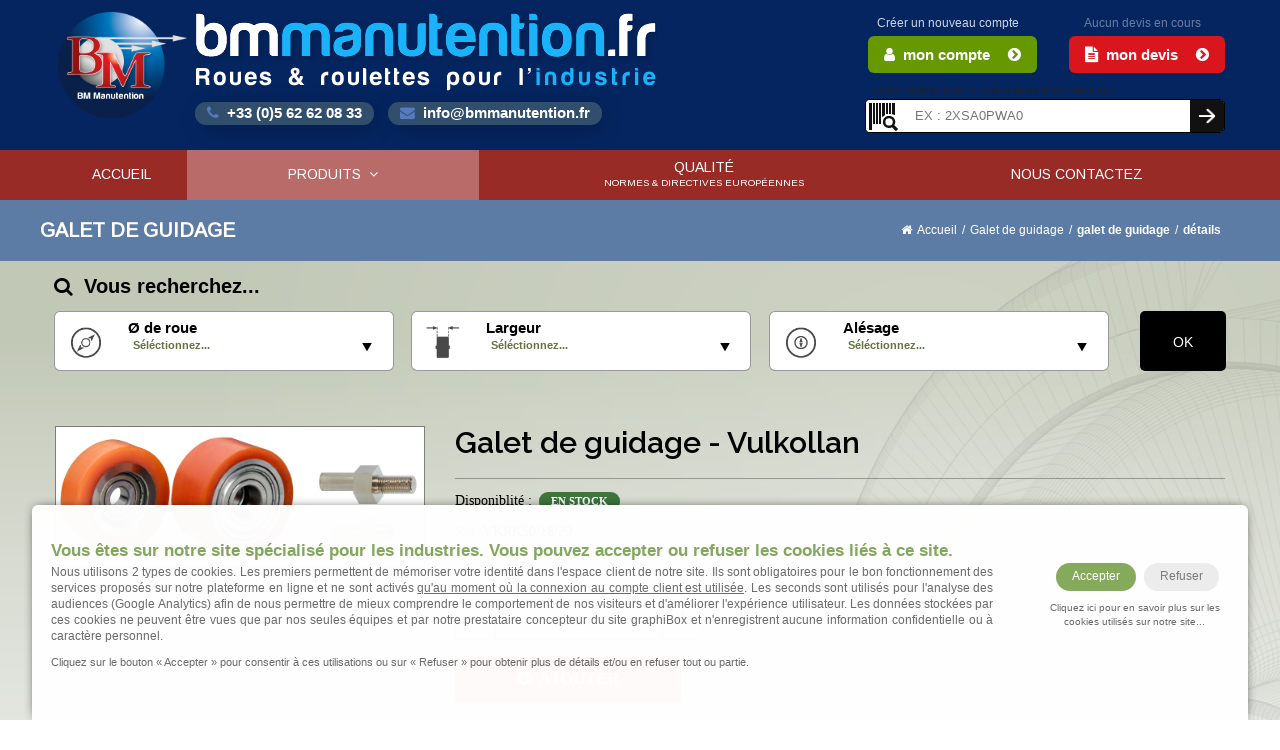

--- FILE ---
content_type: text/html; charset=utf-8
request_url: https://industries.bmmanutention.fr/roues_roulettes_galet_de_guidage_vulkollan-6128-4630.html?page=1
body_size: 243380
content:

<!DOCTYPE html>
<html xmlns="http://www.w3.org/1999/xhtml" lang="fr-fr">
<head lang="fr-fr"><meta name="robots" content="noindex" /><meta http-equiv="Content-Type" content="text/html; charset=utf-8" lang="fr" /><meta name="viewport" content="width=device-width, initial-scale=1, maximum-scale=1, user-scalable=no" /><meta name="apple-mobile-web-app-capable" content="yes" /><meta charset="utf-8" /><meta http-equiv="x-ua-compatible" content="ie=edge" /><link rel="shortcut icon" type="image/x-icon" href="/favicon.ico" /><link rel="icon" href="/favicon.ico" type="image/x-icon" /><link href="https://fonts.googleapis.com/css?family=Arimo|Baloo+Bhaina" rel="stylesheet" /><link href="https://fonts.googleapis.com/css?family=Raleway:200,300,400,600" rel="stylesheet" /><link rel="stylesheet" href="/css/bootstrap.min.css" /><link rel="stylesheet" href="/css/font-awesome.min.css" /><link rel="stylesheet" href="/css/fancybox/jquery.fancybox.css" /><link rel="stylesheet" href="/css/jquery.bxslider.min.css" /><link rel="stylesheet" href="/css/owl.carousel.css" /><link rel="stylesheet" href="/css/owl.transitions.css" /><link rel="stylesheet" href="/css/jquery.simplelens.css" /><link rel="stylesheet" href="/css/owl.theme.css" /><link rel="stylesheet" type="/text/css" href="lib/rs-plugin/css/settings.css" media="screen" /><link rel="stylesheet" href="/css/jquery-ui.css" /><link rel="stylesheet" href="/css/mobile_menu.min.css" /><link rel="stylesheet" href="/css/normalize.css" /><link rel="stylesheet" href="/css/main.css" /><link rel="stylesheet" href="/css/style.css" /><link rel="stylesheet" href="/css/responsive.css" /><link rel="stylesheet" href="/css/custom.css" /><link rel="stylesheet" href="/css/custom-altern.css" /><link rel="stylesheet" href="/css/custom-print.css" media="print" />
    <script src="/js/vendor/modernizr-2.8.3.min.js"></script>
    <title>
	Roues et roulettes Industries / Manutention galet de guidage - vulkollan VKRK50/18/20
</title>	 <meta name='robots' content='follow,index,all' />
    <meta name='author' content='info@bmmanutention.fr' />
    <meta http-equiv='content-language' content='fr-FR' />
    <meta name='language' content='fr-FR' />
    <meta name='category' content='general' />
    <meta name='distribution' content='global' />
    <meta name='resource-type' content='document' />
    <meta name='copyright' content='https://industries.bmmanutention.fr/' />
    <meta name='application-name' content='BM MANUTENTION' />

    <!-- GEO LOCALISATION -->
    <meta name='geo.region' content='FR-77' />
    <meta name='geo.placename' content='NOISSIEL' />
    <meta name='geo.position' content='43.603031;1.073472' />
    <meta name='ICBM' content='43.603031, 1.073472' />

    <!-- DUBLIN CORE -->	
    <meta name='dc.language' CONTENT='fr' />
    <meta name='dc.source' CONTENT='https://industries.bmmanutention.fr/' />
    <meta name='dc.relation' CONTENT='https://industries.bmmanutention.fr/' />
    <meta name='dc.title' CONTENT='BM MANUTENTION' />
    <meta name='dc.description' CONTENT='https://industries.bmmanutention.fr/ Roues et rouletttes pour les collectivités' />
    <meta name='dc.keywords' CONTENT='roues, rouletttes, BM MANUTENTION, collectivités' />
    <meta name='dc.subject' CONTENT='Roues et rouletttes collectivités' />

    <!-- OPEN GRAPH FACEBOOK -->	
    <meta property='og:title' content='BM MANUTENTION'/>
    <meta property='og:type' content='website'/>
    <meta property='og:url' content='https://industries.bmmanutention.fr/'/>
    <meta property='og:image' content='https://industries.bmmanutention.fr/photos-commerce/logos/logo-social_r1_c1.gif'/>
    <meta property='og:image:type' content='image/gif' /> 
    <meta property='og:image:width' content='600' /> 
    <meta property='og:image:height' content='500' /> 
    <meta property='og:description' content='BM MANUTENTION' />
    <meta property='og:site_name'content='BM MANUTENTION' />
    <meta property='og:locale' content='fr_FR' />   

    <!-- favicon -->
    <link rel='apple-touch-icon' sizes='57x57' href='/photos-commerce/favicon/apple-icon-57x57.png' />
    <link rel='apple-touch-icon' sizes='60x60' href='/photos-commerce/favicon/apple-icon-60x60.png' />
    <link rel='apple-touch-icon' sizes='72x72' href='/photos-commerce/favicon/apple-icon-72x72.png' />
    <link rel='apple-touch-icon' sizes='76x76' href='/photos-commerce/favicon/apple-icon-76x76.png' />
    <link rel='apple-touch-icon' sizes='114x114' href='/photos-commerce/favicon/apple-icon-114x114.png' />
    <link rel='apple-touch-icon' sizes='120x120' href='/photos-commerce/favicon/apple-icon-120x120.png' />
    <link rel='apple-touch-icon' sizes='144x144' href='/photos-commerce/favicon/apple-icon-144x144.png' />
    <link rel='apple-touch-icon' sizes='152x152' href='/photos-commerce/favicon/apple-icon-152x152.png' />
    <link rel='apple-touch-icon' sizes='180x180' href='/photos-commerce/favicon/apple-icon-180x180.png' />
    <link rel='icon' type='image/png' sizes='192x192'  href='/photos-commerce/favicon/android-icon-192x192.png' />
    <link rel='icon' type='image/png' sizes='32x32' href='/photos-commerce/favicon/favicon-32x32.png' />
    <link rel='icon' type='image/png' sizes='96x96' href='/photos-commerce/favicon/favicon-96x96.png' />
    <link rel='icon' type='image/png' sizes='16x16' href='/photos-commerce/favicon/favicon-16x16.png' />
    <link rel='manifest' href='/photos-commerce/favicon/manifest.json' />
    <meta name='msapplication-TileColor' content='#669900' />
    <meta name='msapplication-TileImage' content='/ms-icon-144x144.png' />
    <meta name='theme-color' content='#669900' />

    <meta name="description" content="Industries / Manutentiongalet de guidage - vulkollan galet de guidage industries &nbsp;&nbsp; &nbsp; produits &nbsp;<i class='fa fa-angle-down' aria-hidden='true'></i> &nbsp; &nbsp;&nbsp; bm manutention vente acheter en ligne BM MANUTENTION" />
    <meta name="keywords" content="Industries,/,Manutention, galet, guidage, vulkollan, galet, guidage, BM MANUTENTION" />
    <style type="text/css">
       .pnlDocsClass{float:left;position:relative;width:100%;margin:0;padding:10px 0 0!important}
       .boxDoc{display:block;float:left;position:relative;width:100%;font-family:sans-serif!important;margin:0!important;padding:0!important;line-height:1.6em!important}
    </style>
<link href="/WebResource.axd?d=LB223Lj5GBvQd15_hMHnDKcjGEtjd8j-Ob88JfHPWkH7bL1uP1XS2yewIkbTxCj-zKK9_1vCZ0SvZzVpqDcj6pH07s6-FscsGacwjXDIlV4EaXOf9TB08RVNaTvFHxhzv8356jfUtzgFiB3YEE-RIQ2&amp;t=637073584980000000" type="text/css" rel="stylesheet" class="Telerik_stylesheet" /><link href="/WebResource.axd?d=ujNIhtjXtaFF9PyhNduFa7MCpYLaSCIN5fYtqRwC2ibw1q9EOTFpB-tE0pbkh1pTxy9_f1gJM4mEeesXzR-KsoWtG9-JYEHzqucd9JDsyzuaCh_-WUUuRqqpVRUUvJ14kjrdpU9AApFNOnGUR5RP9fVTNSGnJERGtvUoVAYCrfz1Ik3YNKDRsYzTDt7xvhQb0&amp;t=637073584980000000" type="text/css" rel="stylesheet" class="Telerik_stylesheet" /></head>
<body class="home-2" lang="fr-fr">
<form method="post" action="./roues_roulettes_galet_de_guidage_vulkollan-6128-4630.html?page=1" onsubmit="javascript:return WebForm_OnSubmit();" id="form1">
<div class="aspNetHidden">
<input type="hidden" name="RadScriptManager1_TSM" id="RadScriptManager1_TSM" value="" />
<input type="hidden" name="__EVENTTARGET" id="__EVENTTARGET" value="" />
<input type="hidden" name="__EVENTARGUMENT" id="__EVENTARGUMENT" value="" />
<input type="hidden" name="__VIEWSTATE" id="__VIEWSTATE" value="/[base64]/[base64]/[base64]/[base64]/[base64]/[base64]/[base64]/[base64]/[base64]/[base64]/[base64]/[base64]/[base64]/[base64]/[base64]/[base64]/[base64]/[base64]/[base64]/[base64]/[base64]/[base64]/[base64]/[base64]/[base64]/[base64]/[base64]/[base64]/[base64]/W5JiI6GJUhLZvg==" />
</div>

<script type="text/javascript">
//<![CDATA[
var theForm = document.forms['form1'];
if (!theForm) {
    theForm = document.form1;
}
function __doPostBack(eventTarget, eventArgument) {
    if (!theForm.onsubmit || (theForm.onsubmit() != false)) {
        theForm.__EVENTTARGET.value = eventTarget;
        theForm.__EVENTARGUMENT.value = eventArgument;
        theForm.submit();
    }
}
//]]>
</script>


<script src="/WebResource.axd?d=-e5-3DdswQJRb2CQMPzMHvwfOgjGOGn5mQxjvwEd0tNKv_khByaJpFVz5eWKOIun_ZP4C8HbCim6jpAWxaUAO-7xo2Fk2PJZyRa6HIW_FRc1&amp;t=638286151360000000" type="text/javascript"></script>


<script src="/ScriptResource.axd?d=s28vbgISZgqMxYIFPqjMV70OQzZ9B2rPRXXPBAmRccf4vn4QKGJV-N4hfUrp4TnxQylVbwi-Z7IsdI8gQbptpVyo2_3cDL7bKcID_wu9S69yq4qwWLRv9raojqoXm6rnFwsL-bD_1dkV57YmsNCUC__5Wd0DDxbbvonKkzlNEwU1&amp;t=ffffffffefdc468a" type="text/javascript"></script>
<script src="/Telerik.Web.UI.WebResource.axd?_TSM_HiddenField_=RadScriptManager1_TSM&amp;compress=1&amp;_TSM_CombinedScripts_=%3b%3bSystem.Web.Extensions%2c+Version%3d4.0.0.0%2c+Culture%3dneutral%2c+PublicKeyToken%3d31bf3856ad364e35%3afr-FR%3ad20f15a2-81e5-4f24-80b9-9fe501a4ce09%3aea597d4b%3ab25378d2" type="text/javascript"></script>
<script type="text/javascript">
//<![CDATA[
if (typeof(Sys) === 'undefined') throw new Error('Échec du chargement de l\u0027infrastructure ASP.NET Ajax côté client.');
//]]>
</script>

<script src="https://d2i2wahzwrm1n5.cloudfront.net/ajaxz/2019.3.1023/Common/Core.js" type="text/javascript"></script>
<script src="https://d2i2wahzwrm1n5.cloudfront.net/ajaxz/2019.3.1023/Common/MaterialRipple/MaterialRippleScripts.js" type="text/javascript"></script>
<script src="https://d2i2wahzwrm1n5.cloudfront.net/ajaxz/2019.3.1023/Common/jQuery.js" type="text/javascript"></script>
<script src="https://d2i2wahzwrm1n5.cloudfront.net/ajaxz/2019.3.1023/Common/jQueryPlugins.js" type="text/javascript"></script>
<script src="https://d2i2wahzwrm1n5.cloudfront.net/ajaxz/2019.3.1023/Common/TouchScrollExtender.js" type="text/javascript"></script>
<script src="https://d2i2wahzwrm1n5.cloudfront.net/ajaxz/2019.3.1023/Common/Navigation/OData/OData.js" type="text/javascript"></script>
<script src="https://d2i2wahzwrm1n5.cloudfront.net/ajaxz/2019.3.1023/Common/AnimationFramework/AnimationFramework.js" type="text/javascript"></script>
<script src="https://d2i2wahzwrm1n5.cloudfront.net/ajaxz/2019.3.1023/Common/Navigation/NavigationScripts.js" type="text/javascript"></script>
<script src="https://d2i2wahzwrm1n5.cloudfront.net/ajaxz/2019.3.1023/Common/Navigation/OverlayScript.js" type="text/javascript"></script>
<script src="https://d2i2wahzwrm1n5.cloudfront.net/ajaxz/2019.3.1023/ComboBox/RadComboBoxScripts.js" type="text/javascript"></script>
<script src="https://d2i2wahzwrm1n5.cloudfront.net/ajaxz/2019.3.1023/ComboBox/Views/ClassicView.js" type="text/javascript"></script>
<script type="text/javascript">
//<![CDATA[
function WebForm_OnSubmit() {
if (typeof(ValidatorOnSubmit) == "function" && ValidatorOnSubmit() == false) return false;
return true;
}
//]]>
</script>

<div class="aspNetHidden">

	<input type="hidden" name="__VIEWSTATEGENERATOR" id="__VIEWSTATEGENERATOR" value="E56749F0" />
	<input type="hidden" name="__EVENTVALIDATION" id="__EVENTVALIDATION" value="/wEdAAs/aYukibCelWnIgTFsRQeJFh8/MtRB+LoVckPy7bilp4K5uCTsQhy2podB5b/fjhXdBStZgyR/npKYREcEB+lmjsFp8m164eN0ZXYxUf63wuLmjxMBNpwF8w32pxbL6PUry0sjJKOYGVSGQwADXvJe1SQ4z0O9QclIl76U7pBC5Sn+5L9R145RcvbQzg04aeRzLrkWxyv7NqQNT1T0HWtghxZU7z0lXu/ojCc6Kt2dRVQyfwZ1V9FeviRQ3OV7dMTGTOmdKOJabmcvImJEJjuE" />
</div>
<script type="text/javascript">
//<![CDATA[
Sys.WebForms.PageRequestManager._initialize('ctl00$RadScriptManager1', 'form1', [], [], [], 90, 'ctl00');
//]]>
</script>

<!--[if lt IE 8]>
<p class="browserupgrade">Vous utilisez un navigateur <strong>obsolète</strong>. S'il vous plait, <a href="http://browsehappy.com/">mettez à jour votre navigateurr</a> pour améliorer votre expérience.</p>
<![endif]-->



    <!-- Loading animation... -->
    <div id="LoadingBox" style="text-align:center;"><table width="100%" height="100%" border="0" cellspacing="0" cellpadding="0" style="text-align:center;"><tr style="text-align:center;"><th width="100%" height="100%" align="center" valign="middle" style="text-align:center"><img src="/photos-commerce/commun/loadingAnim2_r1_c1.gif" id="LoadingImg" alt="Chargement en cours.." width="50" height="50" style="width:50px;height:50px;margin-left:auto;margin-right:auto;" /></th></tr></table></div>

    <!-- head ///////////////////////////////////////////////////////////////////////////////////////// -->
    <div id="box-header">
        <div class="box-beandeau-image">
            <div class="box-b-i-content">
                <img id="HeaderImgBandeau" src="/photos-commerce/header-bandeaux/wlp-header-top.jpg" />
            </div>
        </div>
        <div class="box-top">
            <div class="box-row">
                <div class="box-h-mobile-access">
                    <div class="bhma-l">
                        <a id="HplMobileAccessHome" class="margeR1" href="https://industries.bmmanutention.fr/"><i class="fa fa-home" aria-hidden="true"></i></a> 
                        <a id="HplMobileAccessContact" class="margeR1" href="/contact.aspx"><i class="fa fa-envelope" aria-hidden="true"></i></a> 
                        <a id="HplMobileAccessCompte" href="/compte-client-home.aspx"><i class="fa fa-user" aria-hidden="true"></i> &nbsp;&nbsp;mon compte</a>
                    </div>
                    <div class="bhma-r">
                        <a id="HplMobileAccessPanier" href="/panier.aspx"><i class="fa fa-file-text" aria-hidden="true"></i> &nbsp; mon devis <span class="panier-nb">0</span></a>
                    </div>
                    <div class="bckTheme backColor1">&nbsp;</div>
                </div>
                <div class="box-h-btns">
                    <!-- box panier -->
                    <div class="box-btn panier">
                        <div class="bb-cel0"><a id="HplHeaderPanier1" href="/panier.aspx"><img id="ImgHeaderPanier" src="/photos-commerce//icons/header-panier_r1_c1.png" alt="logo" /></a></div>
                        <div class="bb-cel2"><a id="HplHeaderPanier3" href="/panier.aspx"><span style='opacity:.4'>Aucun devis en cours</span></a></div>
                        <div class="bb-cel1 fadeLight backColor2"><a id="HplHeaderPanier2" href="/panier.aspx"><i class="fa fa-file-text" aria-hidden="true"></i> &nbsp;Mon Devis&nbsp; <i class="fa fa-chevron-circle-right" aria-hidden="true" style="margin-left:10px"></i></a></div>
                    </div>
                    <!-- box mon compte -->
                    <div class="box-btn compte">
                        <div class="bb-cel0"><a id="HplHeaderCompte1" href="/compte-client-home.aspx"><img id="ImgHeaderCompte" src="/photos-commerce//icons/header-compte_r1_c1.png" alt="logo" /></a></div>
                        <div class="bb-cel2"><a id="HplHeaderCompte3" href="/compte-client-home.aspx"><span style='opacity:.8'>Créer un nouveau compte</span></a></div>
                        <div class="bb-cel1 fadeLight backColor3"><a id="HplHeaderCompte2" href="/compte-client-home.aspx"><i class="fa fa-user" aria-hidden="true"></i> &nbsp;Mon Compte&nbsp; <i class="fa fa-chevron-circle-right" aria-hidden="true" style="margin-left:10px"></i></a></div>
                        <div id="PnlAccountLiens" class="box-account-links-top backColor1">
	
                            <a id="HplAcc1" href="/compte-client-home.aspx"><span class="a_ic"><i class="fa fa-search" aria-hidden="true"></i></span><span class="a_tx">Mes devis</span></a>
                            <a id="HplAcc2" href="/compte-client-modifier.aspx"><span class="a_ic"><i class="fa fa-user-circle" aria-hidden="true"></i></span><span class="a_tx">Mes informations</span></a>
                            <a id="HplAcc3" href="/compte-client-pass.aspx"><span class="a_ic"><i class="fa fa-key" aria-hidden="true"></i></span><span class="a_tx">Mon mot de passe</span></a>
                            <a href="javascript:;" class="deconn"><span class="a_ic"><i class="fa fa-power-off" aria-hidden="true"></i></span><span class="a_tx"><input type="submit" name="ctl00$ImageButtonDeconn" value="Déconnexion" id="ImageButtonDeconn" /></span></a>
                            <a href="javascript:;" style="text-align:center;font-size:.75em" class="MenuUserClose close"><img src="/photos-commerce/icons/icon-tirets_r1_c1.png" alt="fermer" /></a>
                        
</div>
                    </div>
                </div>
                <div class="box-h-logo">
                    <div class="box-h-logo-bis"><a id="HplHeaderLogoTopBis" title="BM MANUTENTION" href="https://industries.bmmanutention.fr/"><img id="ImgHeaderLogoTopBis" src="/photos-commerce/logos/logo-1-bis_r1_c1.png" alt="BM MANUTENTION" /></a></div>
                    <a id="HplHeaderLogoTop" title="BM MANUTENTION" href="https://industries.bmmanutention.fr/"><img id="ImgHeaderLogoTop" src="/photos-commerce/logos/logo-1_r1_c1.png" alt="BM MANUTENTION" /></a>
                    <div class="box-h-infosBis">
                        <a id="HplinfosBisTel" href="tel:+33240949091"><i class='fa fa-phone textColor6' aria-hidden='true'></i> &nbsp;+33 (0)5 62 62 08 33</a>
                        <a id="HplinfosBisMail" href="mailto:info@bmmanutention.fr"><i class='fa fa-envelope textColor6' aria-hidden='true'></i> &nbsp;info@bmmanutention.fr</a>
                    </div>
                </div>
                <div class="box-h-infos">
                    <!-- box tel -->
                    <div class="box-h-tel noview">
                        <div class="bxh-pic"><img src="/photos-commerce/icons/icon-tel-header_r1_c1.png" alt="contact" /></div>
                        <div class="bxh-text textColor1">
                            <div class="bxh-t1">SERVICE CLIENT</div>
                            <div class="bxh-t2"><a id="HplHeaderPhone" href="tel:+33%20(0)1%2060%2037%2007%2007">+33 (0)1 60 37 07 07</a></div>
                        </div>
                    </div>
                    <!-- box rech -->
                    <div class="box-h-search-textunder">VOUS CONNAISSEZ LA REFERENCE DU PRODUIT :</div>
                    <div id="PnlBoxSearch" class="box-h-search" onkeypress="javascript:return WebForm_FireDefaultButton(event, &#39;BtnRechMiniTop&#39;)">
	
                        <div class="sb-cell1"><div id="PanelDo" style="float:left;position:relative;">
		<img id="SearchBoxLoupe" src="/photos-commerce/searchBox/searchBox_loupe_r1_c1.png" alt="loupe" />
	</div></div>
                        <div class="sb-cell2"><span id="RFV1" class="textColor2" style="display:none;">*</span></div>
                        <div class="sb-cell3"><input name="ctl00$tb_RechBox" type="text" id="tb_RechBox" class="sb-txtbox" placeholder="EX : 2XSA0PWA0" /></div>
                        <div class="sb-cell4"><input type="image" name="ctl00$BtnRechMiniTop" id="BtnRechMiniTop" title="Lancer une recherche.." src="/photos-commerce/searchBox/searchBox_btn_r1_c1.png" onclick="javascript:WebForm_DoPostBackWithOptions(new WebForm_PostBackOptions(&quot;ctl00$BtnRechMiniTop&quot;, &quot;&quot;, true, &quot;SearchBoxForm&quot;, &quot;&quot;, false, false))" style="height:100%;" /></div>
                    
</div>
                </div>
            </div>
        </div>
        <!-- Menu PC -->
        <div id="MenuPC" class="box-nav backColor7"><div class="box-row"><table width="100%" border="0" cellspacing="0" cellpadding="0" class="font-normal textColor1Over"><tr><td id='td1' runat='server' align='center' valign='middle'><div class='tdContent'><a href="https://industries.bmmanutention.fr/" title="Accueil" target="_parent">Accueil</a></div></td><td id='td2' runat='server' align='center' valign='middle'><div class='tdContent large active'><a href="javascript:;" title="&nbsp;&nbsp; &nbsp; Produits &nbsp;<i class='fa fa-angle-down' aria-hidden='true'></i> &nbsp; &nbsp;&nbsp;" target="_parent">&nbsp;&nbsp; &nbsp; Produits &nbsp;<i class='fa fa-angle-down' aria-hidden='true'></i> &nbsp; &nbsp;&nbsp;</a><div class='menuSlide'><div class='block backColor1'><div class='b-int-solo'><div class='b-pave-9'><div class='line backColor7' style='color: #fff !important;font-weight: 600;font-size: .8em;padding: 5px 3% 3px 3%;'><a href='/industries/roues-roulettes-roue_et_roulettes_zinguees-3-31.html' title="Roue et roulettes zinguées"><i class='fa fa-angle-down' aria-hidden='true'></i> ROUE ET ROULETTES ZINGUÉES</a></div><div class='b-p-line'><a href='/industries_manutention/roue_et_roulette_caoutchouc_bleu-42-roue_roulette.html' title="Roue et roulette Caoutchouc bleu" target='_parent' class='loadingActive'><i class='fa fa-angle-right' aria-hidden='true'></i> Roue et roulette Caoutchouc bleu</a></div><div class='b-p-line'><a href='/industries_manutention/roue_et_roulette_caoutchouc_elastique_noir-43-roue_roulette.html' title="Roue et roulette Caoutchouc élastique noir" target='_parent' class='loadingActive'><i class='fa fa-angle-right' aria-hidden='true'></i> Roue et roulette Caoutchouc élastique noir</a></div><div class='b-p-line'><a href='/industries_manutention/roue_et_roulette_caoutchouc_gris-44-roue_roulette.html' title="Roue et roulette Caoutchouc gris" target='_parent' class='loadingActive'><i class='fa fa-angle-right' aria-hidden='true'></i> Roue et roulette Caoutchouc gris</a></div><div class='b-p-line'><a href='/industries_manutention/roue_et_roulette_caoutchouc_noir-45-roue_roulette.html' title="Roue et roulette Caoutchouc noir" target='_parent' class='loadingActive'><i class='fa fa-angle-right' aria-hidden='true'></i> Roue et roulette Caoutchouc noir</a></div><div class='b-p-line'><a href='/industries_manutention/roue_et_roulette_polyamide-46-roue_roulette.html' title="Roue et roulette polyamide" target='_parent' class='loadingActive'><i class='fa fa-angle-right' aria-hidden='true'></i> Roue et roulette polyamide</a></div><div class='b-p-line'><a href='/industries_manutention/roue_et_roulette_polyurethane-47-roue_roulette.html' title="Roue et roulette polyuréthane" target='_parent' class='loadingActive'><i class='fa fa-angle-right' aria-hidden='true'></i> Roue et roulette polyuréthane</a></div><div class='b-p-line'><a href='/industries_manutention/roue_et_roulette_polyurethane_bombe-48-roue_roulette.html' title="Roue et roulette polyuréthane bombé" target='_parent' class='loadingActive'><i class='fa fa-angle-right' aria-hidden='true'></i> Roue et roulette polyuréthane bombé</a></div><div class='b-p-line'><a href='/industries_manutention/roue_et_roulette_polyurethane_coule_alu_-49-roue_roulette.html' title="Roue et roulette polyuréthane coulé (Alu)" target='_parent' class='loadingActive'><i class='fa fa-angle-right' aria-hidden='true'></i> Roue et roulette polyuréthane coulé (Alu)</a></div><div class='b-p-line'><a href='/industries_manutention/roue_fonte_wagonnet-50-roue_roulette.html' title="Roue fonte wagonnet" target='_parent' class='loadingActive'><i class='fa fa-angle-right' aria-hidden='true'></i> Roue fonte wagonnet</a></div><div class='b-p-line'><a href='/industries_manutention/roue_et_roulette_polyurethane_coule_fonte_-86-roue_roulette.html' title="Roue et roulette polyuréthane coulé (fonte)" target='_parent' class='loadingActive'><i class='fa fa-angle-right' aria-hidden='true'></i> Roue et roulette polyuréthane coulé (fonte)</a></div><div class='b-p-line'><a href='/industries_manutention/roue_jante_tole_acier-51-roue_roulette.html' title="Roue jante tôle acier" target='_parent' class='loadingActive'><i class='fa fa-angle-right' aria-hidden='true'></i> Roue jante tôle acier</a></div><div class='b-p-line'><a href='/industries_manutention/roulette_caoutchouc_thermoplastique-52-roue_roulette.html' title="Roulette caoutchouc thermoplastique" target='_parent' class='loadingActive'><i class='fa fa-angle-right' aria-hidden='true'></i> Roulette caoutchouc thermoplastique</a></div></div><div class='b-pave-9'><div class='line backColor7' style='color: #fff !important;font-weight: 600;font-size: .8em;padding: 5px 3% 3px 3%;'><a href='/industries/roues-roulettes-roue_et_roulettes_inox-3-32.html' title="Roue et roulettes inox"><i class='fa fa-angle-down' aria-hidden='true'></i> ROUE ET ROULETTES INOX</a></div><div class='b-p-line'><a href='/industries_manutention/roue_et_roulette_polyurethane_injecte_superlast-59-roue_roulette.html' title="Roue et roulette polyuréthane injecté SUPERLAST" target='_parent' class='loadingActive'><i class='fa fa-angle-right' aria-hidden='true'></i> Roue et roulette polyuréthane injecté SUPERLAST</a></div><div class='b-p-line'><a href='/industries_manutention/roue_et_roulette_polyurethane_bombe-57-roue_roulette.html' title="Roue et roulette polyuréthane bombé" target='_parent' class='loadingActive'><i class='fa fa-angle-right' aria-hidden='true'></i> Roue et roulette polyuréthane bombé</a></div><div class='b-p-line'><a href='/industries_manutention/roue_et_roulette_caoutchouc_bleu-53-roue_roulette.html' title="Roue et roulette caoutchouc bleu" target='_parent' class='loadingActive'><i class='fa fa-angle-right' aria-hidden='true'></i> Roue et roulette caoutchouc bleu</a></div><div class='b-p-line'><a href='/industries_manutention/roue_et_roulette_polyamide-56-roue_roulette.html' title="Roue et roulette polyamide" target='_parent' class='loadingActive'><i class='fa fa-angle-right' aria-hidden='true'></i> Roue et roulette polyamide</a></div><div class='b-p-line'><a href='/industries_manutention/roue_et_roulette_caoutchouc_elastique_gris-54-roue_roulette.html' title="Roue et roulette caoutchouc élastique gris" target='_parent' class='loadingActive'><i class='fa fa-angle-right' aria-hidden='true'></i> Roue et roulette caoutchouc élastique gris</a></div><div class='b-p-line'><a href='/industries_manutention/roue_et_roulette_polyurethane_injecte-58-roue_roulette.html' title="Roue et roulette polyuréthane injecté" target='_parent' class='loadingActive'><i class='fa fa-angle-right' aria-hidden='true'></i> Roue et roulette polyuréthane injecté</a></div><div class='b-p-line'><a href='/industries_manutention/roue_et_roulette_caoutchouc_synthetique-55-roue_roulette.html' title="Roue et roulette caoutchouc synthétique" target='_parent' class='loadingActive'><i class='fa fa-angle-right' aria-hidden='true'></i> Roue et roulette caoutchouc synthétique</a></div><div class='b-p-line'><a href='/industries_manutention/roulette_caoutchouc_thermoplastique-60-roue_roulette.html' title="Roulette caoutchouc thermoplastique" target='_parent' class='loadingActive'><i class='fa fa-angle-right' aria-hidden='true'></i> Roulette caoutchouc thermoplastique</a></div></div><div class='b-pave-9'><div class='line backColor7' style='color: #fff !important;font-weight: 600;font-size: .8em;padding: 5px 3% 3px 3%;'><a href='/industries/roues-roulettes-roue_et_roulettes_haute_temperature-3-33.html' title="Roue et roulettes haute température"><i class='fa fa-angle-down' aria-hidden='true'></i> ROUE ET ROULETTES HAUTE TEMPÉRATURE</a></div><div class='b-p-line'><a href='/industries_manutention/roue_et_roulette_chargee_fibre_de_verre-61-roue_roulette.html' title="Roue et roulette chargée fibre de verre" target='_parent' class='loadingActive'><i class='fa fa-angle-right' aria-hidden='true'></i> Roue et roulette chargée fibre de verre</a></div><div class='b-p-line'><a href='/industries_manutention/roue_et_roulette_gomme-62-roue_roulette.html' title="Roue et roulette Gomme" target='_parent' class='loadingActive'><i class='fa fa-angle-right' aria-hidden='true'></i> Roue et roulette Gomme</a></div><div class='b-p-line'><a href='/industries_manutention/roue_et_roulette_resine_phenolique-63-roue_roulette.html' title="Roue et roulette résine phenolique" target='_parent' class='loadingActive'><i class='fa fa-angle-right' aria-hidden='true'></i> Roue et roulette résine phenolique</a></div></div><div class='b-pave-9'><div class='line backColor7' style='color: #fff !important;font-weight: 600;font-size: .8em;padding: 5px 3% 3px 3%;'><a href='/industries/roues-roulettes-baratte-3-34.html' title="Baratte"><i class='fa fa-angle-down' aria-hidden='true'></i> BARATTE</a></div><div class='b-p-line'><a href='/industries_manutention/baratte-64-roue_roulette.html' title="Baratte" target='_parent' class='loadingActive'><i class='fa fa-angle-right' aria-hidden='true'></i> Baratte</a></div></div><div class='b-pave-9'><div class='line backColor7' style='color: #fff !important;font-weight: 600;font-size: .8em;padding: 5px 3% 3px 3%;'><a href='/industries/roues-roulettes-roue_libre_d’entrainement_degrilleur-3-35.html' title="Roue libre d’entraînement  / Dégrilleur"><i class='fa fa-angle-down' aria-hidden='true'></i> ROUE LIBRE D’ENTRAÎNEMENT  / DÉGRILLEUR</a></div><div class='b-p-line'><a href='/industries_manutention/roue_entrainement-65-roue_roulette.html' title="Roue entrainement" target='_parent' class='loadingActive'><i class='fa fa-angle-right' aria-hidden='true'></i> Roue entrainement</a></div><div class='b-p-line'><a href='/industries_manutention/roue_libre-66-roue_roulette.html' title="Roue libre" target='_parent' class='loadingActive'><i class='fa fa-angle-right' aria-hidden='true'></i> Roue libre</a></div><div class='b-p-line'><a href='/industries_manutention/roue_degrilleur-127-roue_roulette.html' title="Roue dégrilleur" target='_parent' class='loadingActive'><i class='fa fa-angle-right' aria-hidden='true'></i> Roue dégrilleur</a></div></div><div class='b-pave-9'><div class='line backColor7' style='color: #fff !important;font-weight: 600;font-size: .8em;padding: 5px 3% 3px 3%;'><a href='/industries/roues-roulettes-galet_de_guidage-3-36.html' title="Galet de guidage"><i class='fa fa-angle-down' aria-hidden='true'></i> GALET DE GUIDAGE</a></div><div class='b-p-line'><a href='/industries_manutention/galet_de_guidage-67-roue_roulette.html' title="Galet de guidage" target='_parent' class='loadingActive'><i class='fa fa-angle-right' aria-hidden='true'></i> Galet de guidage</a></div></div><div class='b-pave-9'><div class='line backColor7' style='color: #fff !important;font-weight: 600;font-size: .8em;padding: 5px 3% 3px 3%;'><a href='/industries/roues-roulettes-manutention-3-37.html' title="Manutention"><i class='fa fa-angle-down' aria-hidden='true'></i> MANUTENTION</a></div><div class='b-p-line'><a href='/industries_manutention/axes-68-roue_roulette.html' title="Axes" target='_parent' class='loadingActive'><i class='fa fa-angle-right' aria-hidden='true'></i> Axes</a></div><div class='b-p-line'><a href='/industries_manutention/bt_transpalette_manuel-69-roue_roulette.html' title="BT Transpalette manuel" target='_parent' class='loadingActive'><i class='fa fa-angle-right' aria-hidden='true'></i> BT Transpalette manuel</a></div><div class='b-p-line'><a href='/industries_manutention/fenwick_transpalette_manuel-70-roue_roulette.html' title="FENWICK Transpalette manuel" target='_parent' class='loadingActive'><i class='fa fa-angle-right' aria-hidden='true'></i> FENWICK Transpalette manuel</a></div><div class='b-p-line'><a href='/industries_manutention/galet_de_fourche_transpalette_electrique_gerbeur-71-roue_roulette.html' title="Galet de Fourche Transpalette électrique/gerbeur" target='_parent' class='loadingActive'><i class='fa fa-angle-right' aria-hidden='true'></i> Galet de Fourche Transpalette électrique/gerbeur</a></div><div class='b-p-line'><a href='/industries_manutention/galet_de_fourche_transpalette_manuel-72-roue_roulette.html' title="Galet de Fourche Transpalette manuel" target='_parent' class='loadingActive'><i class='fa fa-angle-right' aria-hidden='true'></i> Galet de Fourche Transpalette manuel</a></div><div class='b-p-line'><a href='/industries_manutention/galet_stabilisateur_transpalette_electrique_gerbeur-73-roue_roulette.html' title="Galet stabilisateur Transpalette électrique/gerbeur" target='_parent' class='loadingActive'><i class='fa fa-angle-right' aria-hidden='true'></i> Galet stabilisateur Transpalette électrique/gerbeur</a></div><div class='b-p-line'><a href='/industries_manutention/mic_jungh_transpalette_manuel-74-roue_roulette.html' title="MIC / JUNGH Transpalette manuel" target='_parent' class='loadingActive'><i class='fa fa-angle-right' aria-hidden='true'></i> MIC / JUNGH Transpalette manuel</a></div><div class='b-p-line'><a href='/industries_manutention/retrac_jungheinrich-75-roue_roulette.html' title="RETRAC Jungheinrich" target='_parent' class='loadingActive'><i class='fa fa-angle-right' aria-hidden='true'></i> RETRAC Jungheinrich</a></div><div class='b-p-line'><a href='/industries_manutention/roue_directrice-76-roue_roulette.html' title="Roue directrice" target='_parent' class='loadingActive'><i class='fa fa-angle-right' aria-hidden='true'></i> Roue directrice</a></div><div class='b-p-line'><a href='/industries_manutention/roue_motrice_transpalette_electrique_gerbeur-77-roue_roulette.html' title="Roue Motrice Transpalette électrique/gerbeur" target='_parent' class='loadingActive'><i class='fa fa-angle-right' aria-hidden='true'></i> Roue Motrice Transpalette électrique/gerbeur</a></div><div class='b-p-line'><a href='/industries_manutention/roue_porteuse_transpalette_electrique_gerbeur-78-roue_roulette.html' title="Roue Porteuse Transpalette électrique/gerbeur" target='_parent' class='loadingActive'><i class='fa fa-angle-right' aria-hidden='true'></i> Roue Porteuse Transpalette électrique/gerbeur</a></div><div class='b-p-line'><a href='/industries_manutention/roulement_a_billes-79-roue_roulette.html' title="Roulement à billes" target='_parent' class='loadingActive'><i class='fa fa-angle-right' aria-hidden='true'></i> Roulement à billes</a></div></div><div class='b-pave-9'><div class='line backColor7' style='color: #fff !important;font-weight: 600;font-size: .8em;padding: 5px 3% 3px 3%;'><a href='/industries/roues-roulettes-kit_rouleur_patin_d_immo-3-38.html' title="Kit rouleur / Patin d'immo."><i class='fa fa-angle-down' aria-hidden='true'></i> KIT ROULEUR / PATIN D'IMMO.</a></div><div class='b-p-line'><a href='/industries_manutention/kit_rouleur_patin_d_immo-84-roue_roulette.html' title="Kit rouleur / Patin d'immo." target='_parent' class='loadingActive'><i class='fa fa-angle-right' aria-hidden='true'></i> Kit rouleur / Patin d'immo.</a></div></div><div class='b-pave-9'><div class='line backColor7' style='color: #fff !important;font-weight: 600;font-size: .8em;padding: 5px 3% 3px 3%;'><a href='/industries/roues-roulettes-solutions_specifiques-3-39.html' title="Solutions spécifiques"><i class='fa fa-angle-down' aria-hidden='true'></i> SOLUTIONS SPÉCIFIQUES</a></div><div class='b-p-line'><a href='/industries_manutention/solutions_specifiques-85-roue_roulette.html' title="Solutions spécifiques" target='_parent' class='loadingActive'><i class='fa fa-angle-right' aria-hidden='true'></i> Solutions spécifiques</a></div></div></div></div></div></div></td><td id='td3' runat='server' align='center' valign='middle'><div class='tdContent' style='padding-top: 10px !important;'><a href="/societe-qualite-normes-iso.aspx" title="Qualité<br><span>Normes & directives européennes</span>" target="_parent">Qualité<br><span>Normes & directives européennes</span></a></div></td><td id='td4' runat='server' align='center' valign='middle'><div class='tdContent'><a href="/contact.aspx" title="Nous contactez" target="_parent">Nous contactez</a></div></td></tr></table></div></div>
    </div>

    <!-- Menu PC scroll ///////////////////////////////////////////////////////////////////////////////////////// -->
    <div id="headerScroll" style="background-color:#992B27 !important"><div class="box-nav"><div class="box-row">
                <table width="16%" border="0" cellspacing="0" cellpadding="0" class="font-normal textColor1Over" style="float:left;width:16%"><tr><td align="center" valign="middle"><div class='tdLogo'><a id="HplHeaderScrollLogoTop" title="BM MANUTENTION" class="GotoTop" href="javascript:;"><img id="ImgHeaderScrollLogoTop" src="/photos-commerce/logos/logo-2_r1_c1.png" alt="BM MANUTENTION" style="max-width:100%" /></a></div></td>
</tr></table>
                <table width="84%" border="0" cellspacing="0" cellpadding="0" class="font-normal textColor1Over" style="float:right;width:84%"><tr><td id='td1' runat='server' align='center' valign='middle'><div class='tdContent'><a href="https://industries.bmmanutention.fr/" title="Accueil" target="_parent">Accueil</a></div></td><td id='td2' runat='server' align='center' valign='middle'><div class='tdContent large active'><a href="javascript:;" title="&nbsp;&nbsp; &nbsp; Produits &nbsp;<i class='fa fa-angle-down' aria-hidden='true'></i> &nbsp; &nbsp;&nbsp;" target="_parent">&nbsp;&nbsp; &nbsp; Produits &nbsp;<i class='fa fa-angle-down' aria-hidden='true'></i> &nbsp; &nbsp;&nbsp;</a><div class='menuSlide'><div class='block backColor1'><div class='b-int-solo'><div class='b-pave-9'><div class='line backColor7' style='color: #fff !important;font-weight: 600;font-size: .8em;padding: 5px 3% 3px 3%;'><a href='/industries/roues-roulettes-roue_et_roulettes_zinguees-3-31.html' title="Roue et roulettes zinguées"><i class='fa fa-angle-down' aria-hidden='true'></i> ROUE ET ROULETTES ZINGUÉES</a></div><div class='b-p-line'><a href='/industries_manutention/roue_et_roulette_caoutchouc_bleu-42-roue_roulette.html' title="Roue et roulette Caoutchouc bleu" target='_parent' class='loadingActive'><i class='fa fa-angle-right' aria-hidden='true'></i> Roue et roulette Caoutchouc bleu</a></div><div class='b-p-line'><a href='/industries_manutention/roue_et_roulette_caoutchouc_elastique_noir-43-roue_roulette.html' title="Roue et roulette Caoutchouc élastique noir" target='_parent' class='loadingActive'><i class='fa fa-angle-right' aria-hidden='true'></i> Roue et roulette Caoutchouc élastique noir</a></div><div class='b-p-line'><a href='/industries_manutention/roue_et_roulette_caoutchouc_gris-44-roue_roulette.html' title="Roue et roulette Caoutchouc gris" target='_parent' class='loadingActive'><i class='fa fa-angle-right' aria-hidden='true'></i> Roue et roulette Caoutchouc gris</a></div><div class='b-p-line'><a href='/industries_manutention/roue_et_roulette_caoutchouc_noir-45-roue_roulette.html' title="Roue et roulette Caoutchouc noir" target='_parent' class='loadingActive'><i class='fa fa-angle-right' aria-hidden='true'></i> Roue et roulette Caoutchouc noir</a></div><div class='b-p-line'><a href='/industries_manutention/roue_et_roulette_polyamide-46-roue_roulette.html' title="Roue et roulette polyamide" target='_parent' class='loadingActive'><i class='fa fa-angle-right' aria-hidden='true'></i> Roue et roulette polyamide</a></div><div class='b-p-line'><a href='/industries_manutention/roue_et_roulette_polyurethane-47-roue_roulette.html' title="Roue et roulette polyuréthane" target='_parent' class='loadingActive'><i class='fa fa-angle-right' aria-hidden='true'></i> Roue et roulette polyuréthane</a></div><div class='b-p-line'><a href='/industries_manutention/roue_et_roulette_polyurethane_bombe-48-roue_roulette.html' title="Roue et roulette polyuréthane bombé" target='_parent' class='loadingActive'><i class='fa fa-angle-right' aria-hidden='true'></i> Roue et roulette polyuréthane bombé</a></div><div class='b-p-line'><a href='/industries_manutention/roue_et_roulette_polyurethane_coule_alu_-49-roue_roulette.html' title="Roue et roulette polyuréthane coulé (Alu)" target='_parent' class='loadingActive'><i class='fa fa-angle-right' aria-hidden='true'></i> Roue et roulette polyuréthane coulé (Alu)</a></div><div class='b-p-line'><a href='/industries_manutention/roue_fonte_wagonnet-50-roue_roulette.html' title="Roue fonte wagonnet" target='_parent' class='loadingActive'><i class='fa fa-angle-right' aria-hidden='true'></i> Roue fonte wagonnet</a></div><div class='b-p-line'><a href='/industries_manutention/roue_et_roulette_polyurethane_coule_fonte_-86-roue_roulette.html' title="Roue et roulette polyuréthane coulé (fonte)" target='_parent' class='loadingActive'><i class='fa fa-angle-right' aria-hidden='true'></i> Roue et roulette polyuréthane coulé (fonte)</a></div><div class='b-p-line'><a href='/industries_manutention/roue_jante_tole_acier-51-roue_roulette.html' title="Roue jante tôle acier" target='_parent' class='loadingActive'><i class='fa fa-angle-right' aria-hidden='true'></i> Roue jante tôle acier</a></div><div class='b-p-line'><a href='/industries_manutention/roulette_caoutchouc_thermoplastique-52-roue_roulette.html' title="Roulette caoutchouc thermoplastique" target='_parent' class='loadingActive'><i class='fa fa-angle-right' aria-hidden='true'></i> Roulette caoutchouc thermoplastique</a></div></div><div class='b-pave-9'><div class='line backColor7' style='color: #fff !important;font-weight: 600;font-size: .8em;padding: 5px 3% 3px 3%;'><a href='/industries/roues-roulettes-roue_et_roulettes_inox-3-32.html' title="Roue et roulettes inox"><i class='fa fa-angle-down' aria-hidden='true'></i> ROUE ET ROULETTES INOX</a></div><div class='b-p-line'><a href='/industries_manutention/roue_et_roulette_polyurethane_injecte_superlast-59-roue_roulette.html' title="Roue et roulette polyuréthane injecté SUPERLAST" target='_parent' class='loadingActive'><i class='fa fa-angle-right' aria-hidden='true'></i> Roue et roulette polyuréthane injecté SUPERLAST</a></div><div class='b-p-line'><a href='/industries_manutention/roue_et_roulette_polyurethane_bombe-57-roue_roulette.html' title="Roue et roulette polyuréthane bombé" target='_parent' class='loadingActive'><i class='fa fa-angle-right' aria-hidden='true'></i> Roue et roulette polyuréthane bombé</a></div><div class='b-p-line'><a href='/industries_manutention/roue_et_roulette_caoutchouc_bleu-53-roue_roulette.html' title="Roue et roulette caoutchouc bleu" target='_parent' class='loadingActive'><i class='fa fa-angle-right' aria-hidden='true'></i> Roue et roulette caoutchouc bleu</a></div><div class='b-p-line'><a href='/industries_manutention/roue_et_roulette_polyamide-56-roue_roulette.html' title="Roue et roulette polyamide" target='_parent' class='loadingActive'><i class='fa fa-angle-right' aria-hidden='true'></i> Roue et roulette polyamide</a></div><div class='b-p-line'><a href='/industries_manutention/roue_et_roulette_caoutchouc_elastique_gris-54-roue_roulette.html' title="Roue et roulette caoutchouc élastique gris" target='_parent' class='loadingActive'><i class='fa fa-angle-right' aria-hidden='true'></i> Roue et roulette caoutchouc élastique gris</a></div><div class='b-p-line'><a href='/industries_manutention/roue_et_roulette_polyurethane_injecte-58-roue_roulette.html' title="Roue et roulette polyuréthane injecté" target='_parent' class='loadingActive'><i class='fa fa-angle-right' aria-hidden='true'></i> Roue et roulette polyuréthane injecté</a></div><div class='b-p-line'><a href='/industries_manutention/roue_et_roulette_caoutchouc_synthetique-55-roue_roulette.html' title="Roue et roulette caoutchouc synthétique" target='_parent' class='loadingActive'><i class='fa fa-angle-right' aria-hidden='true'></i> Roue et roulette caoutchouc synthétique</a></div><div class='b-p-line'><a href='/industries_manutention/roulette_caoutchouc_thermoplastique-60-roue_roulette.html' title="Roulette caoutchouc thermoplastique" target='_parent' class='loadingActive'><i class='fa fa-angle-right' aria-hidden='true'></i> Roulette caoutchouc thermoplastique</a></div></div><div class='b-pave-9'><div class='line backColor7' style='color: #fff !important;font-weight: 600;font-size: .8em;padding: 5px 3% 3px 3%;'><a href='/industries/roues-roulettes-roue_et_roulettes_haute_temperature-3-33.html' title="Roue et roulettes haute température"><i class='fa fa-angle-down' aria-hidden='true'></i> ROUE ET ROULETTES HAUTE TEMPÉRATURE</a></div><div class='b-p-line'><a href='/industries_manutention/roue_et_roulette_chargee_fibre_de_verre-61-roue_roulette.html' title="Roue et roulette chargée fibre de verre" target='_parent' class='loadingActive'><i class='fa fa-angle-right' aria-hidden='true'></i> Roue et roulette chargée fibre de verre</a></div><div class='b-p-line'><a href='/industries_manutention/roue_et_roulette_gomme-62-roue_roulette.html' title="Roue et roulette Gomme" target='_parent' class='loadingActive'><i class='fa fa-angle-right' aria-hidden='true'></i> Roue et roulette Gomme</a></div><div class='b-p-line'><a href='/industries_manutention/roue_et_roulette_resine_phenolique-63-roue_roulette.html' title="Roue et roulette résine phenolique" target='_parent' class='loadingActive'><i class='fa fa-angle-right' aria-hidden='true'></i> Roue et roulette résine phenolique</a></div></div><div class='b-pave-9'><div class='line backColor7' style='color: #fff !important;font-weight: 600;font-size: .8em;padding: 5px 3% 3px 3%;'><a href='/industries/roues-roulettes-baratte-3-34.html' title="Baratte"><i class='fa fa-angle-down' aria-hidden='true'></i> BARATTE</a></div><div class='b-p-line'><a href='/industries_manutention/baratte-64-roue_roulette.html' title="Baratte" target='_parent' class='loadingActive'><i class='fa fa-angle-right' aria-hidden='true'></i> Baratte</a></div></div><div class='b-pave-9'><div class='line backColor7' style='color: #fff !important;font-weight: 600;font-size: .8em;padding: 5px 3% 3px 3%;'><a href='/industries/roues-roulettes-roue_libre_d’entrainement_degrilleur-3-35.html' title="Roue libre d’entraînement  / Dégrilleur"><i class='fa fa-angle-down' aria-hidden='true'></i> ROUE LIBRE D’ENTRAÎNEMENT  / DÉGRILLEUR</a></div><div class='b-p-line'><a href='/industries_manutention/roue_entrainement-65-roue_roulette.html' title="Roue entrainement" target='_parent' class='loadingActive'><i class='fa fa-angle-right' aria-hidden='true'></i> Roue entrainement</a></div><div class='b-p-line'><a href='/industries_manutention/roue_libre-66-roue_roulette.html' title="Roue libre" target='_parent' class='loadingActive'><i class='fa fa-angle-right' aria-hidden='true'></i> Roue libre</a></div><div class='b-p-line'><a href='/industries_manutention/roue_degrilleur-127-roue_roulette.html' title="Roue dégrilleur" target='_parent' class='loadingActive'><i class='fa fa-angle-right' aria-hidden='true'></i> Roue dégrilleur</a></div></div><div class='b-pave-9'><div class='line backColor7' style='color: #fff !important;font-weight: 600;font-size: .8em;padding: 5px 3% 3px 3%;'><a href='/industries/roues-roulettes-galet_de_guidage-3-36.html' title="Galet de guidage"><i class='fa fa-angle-down' aria-hidden='true'></i> GALET DE GUIDAGE</a></div><div class='b-p-line'><a href='/industries_manutention/galet_de_guidage-67-roue_roulette.html' title="Galet de guidage" target='_parent' class='loadingActive'><i class='fa fa-angle-right' aria-hidden='true'></i> Galet de guidage</a></div></div><div class='b-pave-9'><div class='line backColor7' style='color: #fff !important;font-weight: 600;font-size: .8em;padding: 5px 3% 3px 3%;'><a href='/industries/roues-roulettes-manutention-3-37.html' title="Manutention"><i class='fa fa-angle-down' aria-hidden='true'></i> MANUTENTION</a></div><div class='b-p-line'><a href='/industries_manutention/axes-68-roue_roulette.html' title="Axes" target='_parent' class='loadingActive'><i class='fa fa-angle-right' aria-hidden='true'></i> Axes</a></div><div class='b-p-line'><a href='/industries_manutention/bt_transpalette_manuel-69-roue_roulette.html' title="BT Transpalette manuel" target='_parent' class='loadingActive'><i class='fa fa-angle-right' aria-hidden='true'></i> BT Transpalette manuel</a></div><div class='b-p-line'><a href='/industries_manutention/fenwick_transpalette_manuel-70-roue_roulette.html' title="FENWICK Transpalette manuel" target='_parent' class='loadingActive'><i class='fa fa-angle-right' aria-hidden='true'></i> FENWICK Transpalette manuel</a></div><div class='b-p-line'><a href='/industries_manutention/galet_de_fourche_transpalette_electrique_gerbeur-71-roue_roulette.html' title="Galet de Fourche Transpalette électrique/gerbeur" target='_parent' class='loadingActive'><i class='fa fa-angle-right' aria-hidden='true'></i> Galet de Fourche Transpalette électrique/gerbeur</a></div><div class='b-p-line'><a href='/industries_manutention/galet_de_fourche_transpalette_manuel-72-roue_roulette.html' title="Galet de Fourche Transpalette manuel" target='_parent' class='loadingActive'><i class='fa fa-angle-right' aria-hidden='true'></i> Galet de Fourche Transpalette manuel</a></div><div class='b-p-line'><a href='/industries_manutention/galet_stabilisateur_transpalette_electrique_gerbeur-73-roue_roulette.html' title="Galet stabilisateur Transpalette électrique/gerbeur" target='_parent' class='loadingActive'><i class='fa fa-angle-right' aria-hidden='true'></i> Galet stabilisateur Transpalette électrique/gerbeur</a></div><div class='b-p-line'><a href='/industries_manutention/mic_jungh_transpalette_manuel-74-roue_roulette.html' title="MIC / JUNGH Transpalette manuel" target='_parent' class='loadingActive'><i class='fa fa-angle-right' aria-hidden='true'></i> MIC / JUNGH Transpalette manuel</a></div><div class='b-p-line'><a href='/industries_manutention/retrac_jungheinrich-75-roue_roulette.html' title="RETRAC Jungheinrich" target='_parent' class='loadingActive'><i class='fa fa-angle-right' aria-hidden='true'></i> RETRAC Jungheinrich</a></div><div class='b-p-line'><a href='/industries_manutention/roue_directrice-76-roue_roulette.html' title="Roue directrice" target='_parent' class='loadingActive'><i class='fa fa-angle-right' aria-hidden='true'></i> Roue directrice</a></div><div class='b-p-line'><a href='/industries_manutention/roue_motrice_transpalette_electrique_gerbeur-77-roue_roulette.html' title="Roue Motrice Transpalette électrique/gerbeur" target='_parent' class='loadingActive'><i class='fa fa-angle-right' aria-hidden='true'></i> Roue Motrice Transpalette électrique/gerbeur</a></div><div class='b-p-line'><a href='/industries_manutention/roue_porteuse_transpalette_electrique_gerbeur-78-roue_roulette.html' title="Roue Porteuse Transpalette électrique/gerbeur" target='_parent' class='loadingActive'><i class='fa fa-angle-right' aria-hidden='true'></i> Roue Porteuse Transpalette électrique/gerbeur</a></div><div class='b-p-line'><a href='/industries_manutention/roulement_a_billes-79-roue_roulette.html' title="Roulement à billes" target='_parent' class='loadingActive'><i class='fa fa-angle-right' aria-hidden='true'></i> Roulement à billes</a></div></div><div class='b-pave-9'><div class='line backColor7' style='color: #fff !important;font-weight: 600;font-size: .8em;padding: 5px 3% 3px 3%;'><a href='/industries/roues-roulettes-kit_rouleur_patin_d_immo-3-38.html' title="Kit rouleur / Patin d'immo."><i class='fa fa-angle-down' aria-hidden='true'></i> KIT ROULEUR / PATIN D'IMMO.</a></div><div class='b-p-line'><a href='/industries_manutention/kit_rouleur_patin_d_immo-84-roue_roulette.html' title="Kit rouleur / Patin d'immo." target='_parent' class='loadingActive'><i class='fa fa-angle-right' aria-hidden='true'></i> Kit rouleur / Patin d'immo.</a></div></div><div class='b-pave-9'><div class='line backColor7' style='color: #fff !important;font-weight: 600;font-size: .8em;padding: 5px 3% 3px 3%;'><a href='/industries/roues-roulettes-solutions_specifiques-3-39.html' title="Solutions spécifiques"><i class='fa fa-angle-down' aria-hidden='true'></i> SOLUTIONS SPÉCIFIQUES</a></div><div class='b-p-line'><a href='/industries_manutention/solutions_specifiques-85-roue_roulette.html' title="Solutions spécifiques" target='_parent' class='loadingActive'><i class='fa fa-angle-right' aria-hidden='true'></i> Solutions spécifiques</a></div></div></div></div></div></div></td><td id='td3' runat='server' align='center' valign='middle'><div class='tdContent' style='padding-top: 10px !important;'><a href="/societe-qualite-normes-iso.aspx" title="Qualité<br><span>Normes & directives européennes</span>" target="_parent">Qualité<br><span>Normes & directives européennes</span></a></div></td><td id='td4' runat='server' align='center' valign='middle'><div class='tdContent'><a href="/contact.aspx" title="Nous contactez" target="_parent">Nous contactez</a></div></td></tr></table>
    </div></div></div>

    <!-- Interieur ///////////////////////////////////////////////////////////////////////////////////////// -->
    <div id="PrincipalINT" class="box-content white MenuUserClose">
	
        <!-- Menu MOBILE -->
	    <div id="MenuMOBILE" class="mobile-menu-area"><div class="container"><div class="row"><div class="col-md-12"><div class="mobile-menu"><nav id="dropdown"><ul><li><a href="https://industries.bmmanutention.fr/" title="Accueil" target="_parent">Accueil</a></li><li><a href="javascript:;" title="&nbsp;&nbsp; &nbsp; Produits &nbsp;<i class='fa fa-angle-down' aria-hidden='true'></i> &nbsp; &nbsp;&nbsp;" target="_parent">&nbsp;&nbsp; &nbsp; Produits &nbsp;<i class='fa fa-angle-down' aria-hidden='true'></i> &nbsp; &nbsp;&nbsp;</a><ul><li><a href='/industries_manutention/roue_et_roulette_caoutchouc_bleu-42-roue_roulette.html' title="Roue et roulette Caoutchouc bleu" target='_parent' class='loadingActive'>Roue et roulette Caoutchouc bleu</a></li><li><a href='/industries_manutention/roue_et_roulette_caoutchouc_elastique_noir-43-roue_roulette.html' title="Roue et roulette Caoutchouc élastique noir" target='_parent' class='loadingActive'>Roue et roulette Caoutchouc élastique noir</a></li><li><a href='/industries_manutention/roue_et_roulette_caoutchouc_gris-44-roue_roulette.html' title="Roue et roulette Caoutchouc gris" target='_parent' class='loadingActive'>Roue et roulette Caoutchouc gris</a></li><li><a href='/industries_manutention/roue_et_roulette_caoutchouc_noir-45-roue_roulette.html' title="Roue et roulette Caoutchouc noir" target='_parent' class='loadingActive'>Roue et roulette Caoutchouc noir</a></li><li><a href='/industries_manutention/roue_et_roulette_polyamide-46-roue_roulette.html' title="Roue et roulette polyamide" target='_parent' class='loadingActive'>Roue et roulette polyamide</a></li><li><a href='/industries_manutention/roue_et_roulette_polyurethane-47-roue_roulette.html' title="Roue et roulette polyuréthane" target='_parent' class='loadingActive'>Roue et roulette polyuréthane</a></li><li><a href='/industries_manutention/roue_et_roulette_polyurethane_bombe-48-roue_roulette.html' title="Roue et roulette polyuréthane bombé" target='_parent' class='loadingActive'>Roue et roulette polyuréthane bombé</a></li><li><a href='/industries_manutention/roue_et_roulette_polyurethane_coule_alu_-49-roue_roulette.html' title="Roue et roulette polyuréthane coulé (Alu)" target='_parent' class='loadingActive'>Roue et roulette polyuréthane coulé (Alu)</a></li><li><a href='/industries_manutention/roue_fonte_wagonnet-50-roue_roulette.html' title="Roue fonte wagonnet" target='_parent' class='loadingActive'>Roue fonte wagonnet</a></li><li><a href='/industries_manutention/roue_et_roulette_polyurethane_coule_fonte_-86-roue_roulette.html' title="Roue et roulette polyuréthane coulé (fonte)" target='_parent' class='loadingActive'>Roue et roulette polyuréthane coulé (fonte)</a></li><li><a href='/industries_manutention/roue_jante_tole_acier-51-roue_roulette.html' title="Roue jante tôle acier" target='_parent' class='loadingActive'>Roue jante tôle acier</a></li><li><a href='/industries_manutention/roulette_caoutchouc_thermoplastique-52-roue_roulette.html' title="Roulette caoutchouc thermoplastique" target='_parent' class='loadingActive'>Roulette caoutchouc thermoplastique</a></li><li><a href='/industries_manutention/roue_et_roulette_polyurethane_injecte_superlast-59-roue_roulette.html' title="Roue et roulette polyuréthane injecté SUPERLAST" target='_parent' class='loadingActive'>Roue et roulette polyuréthane injecté SUPERLAST</a></li><li><a href='/industries_manutention/roue_et_roulette_polyurethane_bombe-57-roue_roulette.html' title="Roue et roulette polyuréthane bombé" target='_parent' class='loadingActive'>Roue et roulette polyuréthane bombé</a></li><li><a href='/industries_manutention/roue_et_roulette_caoutchouc_bleu-53-roue_roulette.html' title="Roue et roulette caoutchouc bleu" target='_parent' class='loadingActive'>Roue et roulette caoutchouc bleu</a></li><li><a href='/industries_manutention/roue_et_roulette_polyamide-56-roue_roulette.html' title="Roue et roulette polyamide" target='_parent' class='loadingActive'>Roue et roulette polyamide</a></li><li><a href='/industries_manutention/roue_et_roulette_caoutchouc_elastique_gris-54-roue_roulette.html' title="Roue et roulette caoutchouc élastique gris" target='_parent' class='loadingActive'>Roue et roulette caoutchouc élastique gris</a></li><li><a href='/industries_manutention/roue_et_roulette_polyurethane_injecte-58-roue_roulette.html' title="Roue et roulette polyuréthane injecté" target='_parent' class='loadingActive'>Roue et roulette polyuréthane injecté</a></li><li><a href='/industries_manutention/roue_et_roulette_caoutchouc_synthetique-55-roue_roulette.html' title="Roue et roulette caoutchouc synthétique" target='_parent' class='loadingActive'>Roue et roulette caoutchouc synthétique</a></li><li><a href='/industries_manutention/roulette_caoutchouc_thermoplastique-60-roue_roulette.html' title="Roulette caoutchouc thermoplastique" target='_parent' class='loadingActive'>Roulette caoutchouc thermoplastique</a></li><li><a href='/industries_manutention/roue_et_roulette_chargee_fibre_de_verre-61-roue_roulette.html' title="Roue et roulette chargée fibre de verre" target='_parent' class='loadingActive'>Roue et roulette chargée fibre de verre</a></li><li><a href='/industries_manutention/roue_et_roulette_gomme-62-roue_roulette.html' title="Roue et roulette Gomme" target='_parent' class='loadingActive'>Roue et roulette Gomme</a></li><li><a href='/industries_manutention/roue_et_roulette_resine_phenolique-63-roue_roulette.html' title="Roue et roulette résine phenolique" target='_parent' class='loadingActive'>Roue et roulette résine phenolique</a></li><li><a href='/industries_manutention/baratte-64-roue_roulette.html' title="Baratte" target='_parent' class='loadingActive'>Baratte</a></li><li><a href='/industries_manutention/roue_entrainement-65-roue_roulette.html' title="Roue entrainement" target='_parent' class='loadingActive'>Roue entrainement</a></li><li><a href='/industries_manutention/roue_libre-66-roue_roulette.html' title="Roue libre" target='_parent' class='loadingActive'>Roue libre</a></li><li><a href='/industries_manutention/roue_degrilleur-127-roue_roulette.html' title="Roue dégrilleur" target='_parent' class='loadingActive'>Roue dégrilleur</a></li><li><a href='/industries_manutention/galet_de_guidage-67-roue_roulette.html' title="Galet de guidage" target='_parent' class='loadingActive'>Galet de guidage</a></li><li><a href='/industries_manutention/axes-68-roue_roulette.html' title="Axes" target='_parent' class='loadingActive'>Axes</a></li><li><a href='/industries_manutention/bt_transpalette_manuel-69-roue_roulette.html' title="BT Transpalette manuel" target='_parent' class='loadingActive'>BT Transpalette manuel</a></li><li><a href='/industries_manutention/fenwick_transpalette_manuel-70-roue_roulette.html' title="FENWICK Transpalette manuel" target='_parent' class='loadingActive'>FENWICK Transpalette manuel</a></li><li><a href='/industries_manutention/galet_de_fourche_transpalette_electrique_gerbeur-71-roue_roulette.html' title="Galet de Fourche Transpalette électrique/gerbeur" target='_parent' class='loadingActive'>Galet de Fourche Transpalette électrique/gerbeur</a></li><li><a href='/industries_manutention/galet_de_fourche_transpalette_manuel-72-roue_roulette.html' title="Galet de Fourche Transpalette manuel" target='_parent' class='loadingActive'>Galet de Fourche Transpalette manuel</a></li><li><a href='/industries_manutention/galet_stabilisateur_transpalette_electrique_gerbeur-73-roue_roulette.html' title="Galet stabilisateur Transpalette électrique/gerbeur" target='_parent' class='loadingActive'>Galet stabilisateur Transpalette électrique/gerbeur</a></li><li><a href='/industries_manutention/mic_jungh_transpalette_manuel-74-roue_roulette.html' title="MIC / JUNGH Transpalette manuel" target='_parent' class='loadingActive'>MIC / JUNGH Transpalette manuel</a></li><li><a href='/industries_manutention/retrac_jungheinrich-75-roue_roulette.html' title="RETRAC Jungheinrich" target='_parent' class='loadingActive'>RETRAC Jungheinrich</a></li><li><a href='/industries_manutention/roue_directrice-76-roue_roulette.html' title="Roue directrice" target='_parent' class='loadingActive'>Roue directrice</a></li><li><a href='/industries_manutention/roue_motrice_transpalette_electrique_gerbeur-77-roue_roulette.html' title="Roue Motrice Transpalette électrique/gerbeur" target='_parent' class='loadingActive'>Roue Motrice Transpalette électrique/gerbeur</a></li><li><a href='/industries_manutention/roue_porteuse_transpalette_electrique_gerbeur-78-roue_roulette.html' title="Roue Porteuse Transpalette électrique/gerbeur" target='_parent' class='loadingActive'>Roue Porteuse Transpalette électrique/gerbeur</a></li><li><a href='/industries_manutention/roulement_a_billes-79-roue_roulette.html' title="Roulement à billes" target='_parent' class='loadingActive'>Roulement à billes</a></li><li><a href='/industries_manutention/kit_rouleur_patin_d_immo-84-roue_roulette.html' title="Kit rouleur / Patin d'immo." target='_parent' class='loadingActive'>Kit rouleur / Patin d'immo.</a></li><li><a href='/industries_manutention/solutions_specifiques-85-roue_roulette.html' title="Solutions spécifiques" target='_parent' class='loadingActive'>Solutions spécifiques</a></li></ul></li><li><a href="/societe-qualite-normes-iso.aspx" title="Qualité<br><span>Normes & directives européennes</span>" target="_parent">Qualité<br><span>Normes & directives européennes</span></a></li><li><a href="/contact.aspx" title="Nous contactez" target="_parent">Nous contactez</a></li></ul></nav></div></div></div></div></div>
        
    <!-- Titre -->
    <div class="header-page-int" style='background-color:#5D7CA5 !important;'>
        <div class="container"><div class="row">
            <div class="RowList pg-titre font-altern2"><a href='/industries_manutention/galet_de_guidage-67-roue_roulette.html' title='Retour'><span style='display:none;visibility:hidden'>Industries / ManutentionBM MANUTENTION </span>Galet de guidage</a></div>
            <div class='RowList filAriane'><span><i class='fa fa-home' aria-hidden='true'></i> <a href='https://industries.bmmanutention.fr/' title='Accueil' class='loadingActive'>Accueil</a></span><span>/</span><span><a href='/industries/roues-roulettes-galet_de_guidage-3-36.html' target='' title="Galet de guidage" class='loadingActive'>Galet de guidage</a></span><span>/</span><span class='active'><a href='/industries_manutention/galet_de_guidage-67-roue_roulette.html' target='_parent' title="galet de guidage" class='loadingActive'>galet de guidage</a></span><span>/</span><span class='active'><a href='/roues_roulettes_galet_de_guidage_vulkollan-6128-4630.html' target='_parent' title="détails" class='loadingActive'>détails</a></span></div>
        </div></div>
    </div>
    <div id="ContentPlaceHolder1_CMTRECH_PnlMtrON">
		
    <div class="container mtrech"  style='background-color:transparent !important;background:transparent !important;'>
        <div class="row moteur-rech-produits">
                <div class="brl-niv1">
                    <i class="fa fa-search" aria-hidden="true"></i> &nbsp;Vous recherchez...
                    
                </div>
                <div class="brl-niv2">

                    <script type="text/javascript">
                        function ShowDropDown(id) { var combo = $find("ctl00_ContentPlaceHolder1_CMTRECH_RCBxM" + id); combo.showDropDown(); }
                    </script>


                    <div id="ContentPlaceHolder1_CMTRECH_PnlMtr1" class="brl-cell c3">
			
                        <div class="brl-c" title="Diamètre Roue">
                            <div class="brl-c-l"><img id="ContentPlaceHolder1_CMTRECH_imgMtr1" src="/photos-commerce/produits-moteur-rech/icons-moteur-rech-prods_01.png" /></div>
                            <div class="brl-c-r">
                                <div class="legend" onclick="ShowDropDown('1');">Ø de roue</div>
                                <div id="ctl00_ContentPlaceHolder1_CMTRECH_RCBxM1" class="RadComboBox RadComboBox_MetroTouch form-control2 TxtBx" style="width:100%;white-space:normal;height:30px;">
				<!-- 2019.3.1023.45 --><table summary="combobox" style="border-width:0;border-collapse:collapse;width:100%">
					<tr class="rcbReadOnly">
						<td class="rcbInputCell rcbInputCellLeft" style="width:100%;"><input name="ctl00$ContentPlaceHolder1$CMTRECH$RCBxM1" type="text" class="rcbInput radPreventDecorate" id="ctl00_ContentPlaceHolder1_CMTRECH_RCBxM1_Input" value="Séléctionnez..." readonly="readonly" title="TOUT" /></td><td class="rcbArrowCell rcbArrowCellRight"><a id="ctl00_ContentPlaceHolder1_CMTRECH_RCBxM1_Arrow" style="overflow: hidden;display: block;position: relative;outline: none;">select</a></td>
					</tr>
				</table><div class="rcbSlide" style="z-index:6000;display:none;"><div id="ctl00_ContentPlaceHolder1_CMTRECH_RCBxM1_DropDown" class="RadComboBoxDropDown RadComboBoxDropDown_MetroTouch "><div class="rcbScroll rcbWidth"><ul class="rcbList"><li class="rcbItem" title="Séléctionnez une valeur ci-dessous...">S&#233;l&#233;ctionnez...</li><li class="rcbItem" title="100">100</li><li class="rcbItem" title="120">120</li><li class="rcbItem" title="125">125</li><li class="rcbItem" title="18">18</li><li class="rcbItem" title="22">22</li><li class="rcbItem" title="25">25</li><li class="rcbItem" title="26">26</li><li class="rcbItem" title="27">27</li><li class="rcbItem" title="28">28</li><li class="rcbItem" title="30">30</li><li class="rcbItem" title="32">32</li><li class="rcbItem" title="35">35</li><li class="rcbItem" title="38">38</li><li class="rcbItem" title="40">40</li><li class="rcbItem" title="42">42</li><li class="rcbItem" title="44">44</li><li class="rcbItem" title="45">45</li><li class="rcbItem" title="47">47</li><li class="rcbItem" title="49">49</li><li class="rcbItem" title="50">50</li><li class="rcbItem" title="53">53</li><li class="rcbItem" title="55">55</li><li class="rcbItem" title="57">57</li><li class="rcbItem" title="60">60</li><li class="rcbItem" title="62">62</li><li class="rcbItem" title="63">63</li><li class="rcbItem" title="64">64</li><li class="rcbItem" title="65">65</li><li class="rcbItem" title="70">70</li><li class="rcbItem" title="73">73</li><li class="rcbItem" title="75">75</li><li class="rcbItem" title="80">80</li><li class="rcbItem" title="85">85</li><li class="rcbItem" title="90">90</li><li class="rcbItem" title="95">95</li></ul></div></div></div><input id="ctl00_ContentPlaceHolder1_CMTRECH_RCBxM1_ClientState" name="ctl00_ContentPlaceHolder1_CMTRECH_RCBxM1_ClientState" type="hidden" />
			</div>
                            </div>
                        </div>
                    
		</div>
                    <div id="ContentPlaceHolder1_CMTRECH_PnlMtr2" class="brl-cell c3">
			
                        <div class="brl-c" title="Largeur bandage">
                            <div class="brl-c-l"><img id="ContentPlaceHolder1_CMTRECH_imgMtr2" src="/photos-commerce/produits-moteur-rech/icons-moteur-rech-prods_02.png" /></div>
                            <div class="brl-c-r">
                                <div class="legend" onclick="ShowDropDown('2');">Largeur</div>
                                <div id="ctl00_ContentPlaceHolder1_CMTRECH_RCBxM2" class="RadComboBox RadComboBox_MetroTouch form-control2 TxtBx" style="width:100%;white-space:normal;height:30px;">
				<table summary="combobox" style="border-width:0;border-collapse:collapse;width:100%">
					<tr class="rcbReadOnly">
						<td class="rcbInputCell rcbInputCellLeft" style="width:100%;"><input name="ctl00$ContentPlaceHolder1$CMTRECH$RCBxM2" type="text" class="rcbInput radPreventDecorate" id="ctl00_ContentPlaceHolder1_CMTRECH_RCBxM2_Input" value="Séléctionnez..." readonly="readonly" title="TOUT" /></td><td class="rcbArrowCell rcbArrowCellRight"><a id="ctl00_ContentPlaceHolder1_CMTRECH_RCBxM2_Arrow" style="overflow: hidden;display: block;position: relative;outline: none;">select</a></td>
					</tr>
				</table><div class="rcbSlide" style="z-index:6000;display:none;"><div id="ctl00_ContentPlaceHolder1_CMTRECH_RCBxM2_DropDown" class="RadComboBoxDropDown RadComboBoxDropDown_MetroTouch "><div class="rcbScroll rcbWidth"><ul class="rcbList"><li class="rcbItem" title="Séléctionnez une valeur ci-dessous...">S&#233;l&#233;ctionnez...</li><li class="rcbItem" title="10">10</li><li class="rcbItem" title="11">11</li><li class="rcbItem" title="12">12</li><li class="rcbItem" title="13">13</li><li class="rcbItem" title="14">14</li><li class="rcbItem" title="15">15</li><li class="rcbItem" title="16">16</li><li class="rcbItem" title="17">17</li><li class="rcbItem" title="18">18</li><li class="rcbItem" title="20">20</li><li class="rcbItem" title="21">21</li><li class="rcbItem" title="24">24</li><li class="rcbItem" title="25">25</li><li class="rcbItem" title="30">30</li><li class="rcbItem" title="35">35</li><li class="rcbItem" title="6">6</li><li class="rcbItem" title="9">9</li></ul></div></div></div><input id="ctl00_ContentPlaceHolder1_CMTRECH_RCBxM2_ClientState" name="ctl00_ContentPlaceHolder1_CMTRECH_RCBxM2_ClientState" type="hidden" />
			</div>
                            </div>
                        </div>
                    
		</div>
                    <div id="ContentPlaceHolder1_CMTRECH_PnlMtr3" class="brl-cell c3">
			
                        <div class="brl-c" title="Alésage">
                            <div class="brl-c-l"><img id="ContentPlaceHolder1_CMTRECH_imgMtr3" src="/photos-commerce/produits-moteur-rech/icons-moteur-rech-prods_10.png" /></div>
                            <div class="brl-c-r">
                                <div class="legend" onclick="ShowDropDown('3');">Alésage</div>
                                <div id="ctl00_ContentPlaceHolder1_CMTRECH_RCBxM3" class="RadComboBox RadComboBox_MetroTouch form-control2 TxtBx" style="width:100%;white-space:normal;height:30px;">
				<table summary="combobox" style="border-width:0;border-collapse:collapse;width:100%">
					<tr class="rcbReadOnly">
						<td class="rcbInputCell rcbInputCellLeft" style="width:100%;"><input name="ctl00$ContentPlaceHolder1$CMTRECH$RCBxM3" type="text" class="rcbInput radPreventDecorate" id="ctl00_ContentPlaceHolder1_CMTRECH_RCBxM3_Input" value="Séléctionnez..." readonly="readonly" title="TOUT" /></td><td class="rcbArrowCell rcbArrowCellRight"><a id="ctl00_ContentPlaceHolder1_CMTRECH_RCBxM3_Arrow" style="overflow: hidden;display: block;position: relative;outline: none;">select</a></td>
					</tr>
				</table><div class="rcbSlide" style="z-index:6000;display:none;"><div id="ctl00_ContentPlaceHolder1_CMTRECH_RCBxM3_DropDown" class="RadComboBoxDropDown RadComboBoxDropDown_MetroTouch "><div class="rcbScroll rcbWidth"><ul class="rcbList"><li class="rcbItem" title="Séléctionnez une valeur ci-dessous...">S&#233;l&#233;ctionnez...</li><li class="rcbItem" title="10">10</li><li class="rcbItem" title="12">12</li><li class="rcbItem" title="15">15</li><li class="rcbItem" title="17">17</li><li class="rcbItem" title="20">20</li><li class="rcbItem" title="25">25</li><li class="rcbItem" title="4">4</li><li class="rcbItem" title="5">5</li><li class="rcbItem" title="6">6</li><li class="rcbItem" title="8">8</li><li class="rcbItem" title="9">9</li></ul></div></div></div><input id="ctl00_ContentPlaceHolder1_CMTRECH_RCBxM3_ClientState" name="ctl00_ContentPlaceHolder1_CMTRECH_RCBxM3_ClientState" type="hidden" />
			</div>
                            </div>
                        </div>
                    
		</div>
                    
                    
                    
                    


                    


                    <div class="brl-btnOk">
                        <input type="submit" name="ctl00$ContentPlaceHolder1$CMTRECH$BtnRechprods" value="OK" id="ContentPlaceHolder1_CMTRECH_BtnRechprods" class="loadingActive" />
                    </div>

                </div>
            </div>
    </div>

<input type="hidden" name="ctl00$ContentPlaceHolder1$CMTRECH$hdnCsid" id="ContentPlaceHolder1_CMTRECH_hdnCsid" value="36" />
    <input type="hidden" name="ctl00$ContentPlaceHolder1$CMTRECH$hdnCatid" id="ContentPlaceHolder1_CMTRECH_hdnCatid" value="67" />
    <input type="hidden" name="ctl00$ContentPlaceHolder1$CMTRECH$hdnCsidDbg" id="ContentPlaceHolder1_CMTRECH_hdnCsidDbg" />
<style type="text/css">
/* TELERIK corrections */
.RadComboBox_MetroTouch .rcbEmptyMessage {color: black !important;font-style: normal !important;font-weight: 600 !important;font-size: 14px;}
.RadComboBox_MetroTouch .rcbReadOnly .rcbInputCell {border-color: #ffffff !important;background-color: #ffffff;}
.RadComboBox_MetroTouch .rcbArrowCell {border-color: #ffffff !important;background-color: #ffffff;}

.RadComboBoxDropDown_MetroTouch {border-color: #dedcdc;color: black !important;background-color: #dedcdc !important;font-weight: 600 !important;font-size: 13px !important;}
.RadComboBoxDropDown_MetroTouch .rcbHovered {color: black !important;background-color: #dedcdc !important;font-weight: 600 !important;font-size: 13px !important;}
.RadComboBox_MetroTouch .rcbInput {color: black;font: 600 14px "Segoe UI",Arial,Helvetica,sans-serif;}
.RadComboBox_MetroTouch .rcbFocused .rcbReadOnly .rcbInput {color: black;background-color: #ffffff;font-weight: 600;font-size: 13px;}

.RadComboBox_MetroTouch .rcbFocused .rcbReadOnly .rcbInputCell {border-color: #ffffff !important;background-color: #ffffff;}
.RadComboBox_MetroTouch .rcbFocused .rcbArrowCell {border-color: #ffffff !important;background-color: #ffffff;}
.RadComboBox_MetroTouch .rcbHovered .rcbReadOnly .rcbInputCell {border-color: #ffffff !important;background-color: #ffffff;}

.RadComboBoxDropDown RadComboBoxDropDown_MetroTouch  rcbAutoWidth rcbAutoWidthResizer {left:-40px !important}
.RadComboBoxDropDown .rcbScroll {height: auto !important;max-height: 250px !important;}
/* TELERIK corrections */
</style>

	</div>
    <div class="meta-infs"><h2>Industries / Manutentiongalet de guidage - vulkollan <strong>galet de guidage</strong> industries &nbsp;&nbsp; &nbsp; produits &nbsp;<i class='fa fa-angle-down' aria-hidden='true'></i> &nbsp; &nbsp;&nbsp; bm manutention <strong>galet de guidage</strong> vente acheter en ligne</h2><h3>galet de guidage - vulkollan <strong>galet de guidage</strong> industries &nbsp;&nbsp; &nbsp; produits &nbsp;<i class='fa fa-angle-down' aria-hidden='true'></i> &nbsp; &nbsp;&nbsp; bm manutention <strong>galet de guidage</strong> vente acheter en ligne galet de guidage - vulkollanIndustries / Manutention</h3></div>
    <div id="ContentPlaceHolder1_PnlMAIN" class="box-long">
		
    <div class="single-product-area font-normal">
	  <div class="container">
		<div class="row">
          <!-- photos -->
          <div class="col-sm-4 col-md-4 col-lg-4"><div class="product-view"><div class="full-product-img"><div class="tab-content"><div id='home' class='tab-pane fade in active'><div class='simpleLens-big-image-container'><a class='simpleLens-lens-image' data-lens-image='/photos-commerce/produits/64.jpg'><img alt="galet de guidage - vulkollan" src='/photos-commerce/produits/64.jpg' class='simpleLens-big-image' /></a></div></div></div></div></div></div>
          <!-- aperçu article -->
          <div class="col-sm-8 col-md-8 col-lg-8">
            <div class="single-product-info sp-info-area">
                <div class="product-name"><h1><span style='display:none;visibility:hidden'>Industries / Manutention</span> Galet de guidage - Vulkollan</h1></div>
                <div id="ContentPlaceHolder1_pstock" class="in-stock">
			Disponiblité : <span class='stock-ON'>En stock</span>
		</div>
                <p class="sku"><!--<span class="textColor1"><b><a href='/BM_MANUTENTION/catalogue.html' title='Rechercher tous les produits de cette marque'>BM MANUTENTION</a></b></span> &nbsp;|&nbsp; --><span style="opacity:.7">Réf. </span><span>VKRK50/18/20</span></p>
                 
                
                <div class="all-prices">&nbsp;</div>
                
                <div class="product-quantity"><div class="numbers-row"><input name="ctl00$ContentPlaceHolder1$TxtBoxNBAddCart" type="text" id="ContentPlaceHolder1_TxtBoxNBAddCart" value="1" name="#" /></div></div>
                <div class="single-poraduct-botton"><a id="ContentPlaceHolder1_HplPanier" class="button btn-cart shopng-btn" href="javascript:OpenAddToCart(6128,4630);"><i class='fa fa-plus-circle'></i>  AJOUTER</a></div>
                
            </div>
          </div>
          <!-- descriptions article -->
          <div id="ContentPlaceHolder1_PnlDesca" class="clear">

		</div>
          <div id="ContentPlaceHolder1_PnlDescb" class="col-sm-12 col-md-12 col-lg-12 margeTop4">
			
			<div class="reviews-areas">
                <div class="reviw-title"><ul class="nav nav-tabs">
                      <!-- tab 1a --><li class='active'><a data-toggle='tab' href='#description'>Infomations détaillées</a></li>
                      <!-- tab 2a <li><a data-toggle='tab' href='#infomation'>Informations détaillées</a></li>-->
                      <!-- tab 3a <li><a data-toggle='tab' href='#tags'>Recherches associées</a></li>-->
			    </ul></div>
                <div class="revew-content-area"><div class="tab-content">
                      <div id='description' class='tab-pane fade in active'><div class='product-infomation'><ul class='list-info'><div class='infos_dtls'><div class='infos_dtls_l'><i class='fa fa-angle-right' aria-hidden='true'></i> &nbsp;Catégorie</div><div class='infos_dtls_r'>Galet de guidage</div></div><div class='infos_dtls' style='background-color:rgba(0,0,0,.1) !important;'><div class='infos_dtls_l'><i class='fa fa-angle-right' aria-hidden='true'></i> &nbsp;Série</div><div class='infos_dtls_r'>Galet de guidage - Vulkollan</div></div><div class='infos_dtls'><div class='infos_dtls_l'><i class='fa fa-angle-right' aria-hidden='true'></i> &nbsp;Réf.</div><div class='infos_dtls_r'>VKRK50/18/20</div></div><div class='infos_dtls'><div class='infos_dtls_l'><i class='fa fa-angle-right' aria-hidden='true'></i> &nbsp;Ø Roue</div><div class='infos_dtls_r'>50</div></div><div class='infos_dtls'><div class='infos_dtls_l'><i class='fa fa-angle-right' aria-hidden='true'></i> &nbsp;Largeur du bandage</div><div class='infos_dtls_r'>18</div></div><div class='infos_dtls'><div class='infos_dtls_l'><i class='fa fa-angle-right' aria-hidden='true'></i> &nbsp;Alésage</div><div class='infos_dtls_r'>20</div></div><div class='infos_dtls'><div class='infos_dtls_l'><i class='fa fa-angle-right' aria-hidden='true'></i> &nbsp;Type alésage</div><div class='infos_dtls_r'>Roulement a billes</div></div><div class='infos_dtls'><div class='infos_dtls_l'><i class='fa fa-angle-right' aria-hidden='true'></i> &nbsp;Charge unitaire</div><div class='infos_dtls_r'>95</div></div><div class='infos_dtls'><div class='infos_dtls_l'><i class='fa fa-angle-right' aria-hidden='true'></i> &nbsp;Roulement à bille</div><div class='infos_dtls_r'>61804</div></div></ul></div></div>
                      <!-- tab 1b <div id="description" class="tab-pane fade in active"><h3 class="title-list-reviews">Description</h3><div style="padding:0 1%"></div></div>-->
                      <!-- tab 2b --><div id='infomation' class='tab-pane fade'><div class='product-infomation'><h3 class='title-list-reviews'>Infomations détaillées</h3><ul class='list-info'><p><li><strong>Marque</strong> <a href='/BM_MANUTENTION/catalogue.html' title='Rechercher tous les produits de cette marque' class='textColor1'><b>BM MANUTENTION</b></a></li></p><p><li><strong>Nom</strong> Galet de guidage - Vulkollan</li></p><p><li><strong>Référence</strong> VKRK50/18/20</li></p><p><li><strong>Taille</strong> 0</li></p><p><li><strong>Poids</strong> 0</li></p></ul></div></div>
                      <!-- tab 3b --><div id="tags" class="tab-pane fade in"><h3 class="title-list-reviews">Habituellement recherché pour cet article</h3><div style="padding:0 1%"><h3 class="box-nuages-all" style="max-width:100% !important"><span class='box-nuage' style="background-color:white !important;color:black !important">Tags :</span><span class='box-nuage'><a href='/recherche.html?r=galet'><strong>galet</strong></a></span><span class='box-nuage'><a href='/recherche.html?r=guidage'><strong>guidage</strong></a></span><span class='box-nuage'><a href='/recherche.html?r=vulkollan'><strong>vulkollan</strong></a></span><span class='box-nuage'><a href="/BM_MANUTENTION/catalogue.html"><strong>BM MANUTENTION</strong></a></span><span class='box-nuage'><a href='/industries_manutention/galet_de_guidage-67-roue_roulette.html'><strong>Industries</strong></a></span><span class='box-nuage'><a href='/industries_manutention/galet_de_guidage-67-roue_roulette.html'><strong>Galet de guidage</strong></a></span></h3></div></div>
			    </div></div>
			</div>
		  
		</div>
          <!-- related product area start -->
          
          
          <div id="ContentPlaceHolder1_PnlSimilairesc" class="col-sm-12 col-md-12 col-lg-12 margeTop4">
			
              <div class="box-long BlocSimilarTitle"><i class="fa fa-angle-down" aria-hidden="true"></i>&nbsp; Ce produit est disponible en plusieurs dimensions</div>
              <div class="BlocSimilarProducts"><div Class='LineProductSimilar'><div Class='Pict'><a href='/roues_roulettes_galet_de_guidage_vulkollan-6128-4423.html?page=1'><img src='/photos-commerce/produits/64.jpg' alt='photo'></a></div><div Class='infos'>	<div Class='Line1'><div Class='btnAdd'><a href='javascript:OpenAddToCart(6128,4423);'><i class='fa fa-plus-circle' aria-hidden='true'></i> ajouter</a></div><div Class='titrage'><a href='/roues_roulettes_galet_de_guidage_vulkollan-6128-4423.html?page=1'>GALET DE GUIDAGE - VULKOLLAN <span class='Ref'> - Ref: VKRK28/14/06</span></a></div></div><div Class='Line2'><span style='opacity:.6'>Ø Roue :</span> 28 ; <span style='opacity:.6'>Largeur du bandage :</span> 14 ; <span style='opacity:.6'>Alésage :</span> 6 ; <span style='opacity:.6'>Type alésage :</span> Roulement a billes ; <span style='opacity:.6'>Charge unitaire :</span> 25 ; <span style='opacity:.6'>Roulement à bille :</span> 6205 ; </div></div></div><div Class='LineProductSimilar'><div Class='Pict'><a href='/roues_roulettes_galet_de_guidage_vulkollan-6128-4507.html?page=1'><img src='/photos-commerce/produits/64.jpg' alt='photo'></a></div><div Class='infos'>	<div Class='Line1'><div Class='btnAdd'><a href='javascript:OpenAddToCart(6128,4507);'><i class='fa fa-plus-circle' aria-hidden='true'></i> ajouter</a></div><div Class='titrage'><a href='/roues_roulettes_galet_de_guidage_vulkollan-6128-4507.html?page=1'>GALET DE GUIDAGE - VULKOLLAN <span class='Ref'> - Ref: VKRK50/15/10</span></a></div></div><div Class='Line2'><span style='opacity:.6'>Ø Roue :</span> 50 ; <span style='opacity:.6'>Largeur du bandage :</span> 15 ; <span style='opacity:.6'>Alésage :</span> 10 ; <span style='opacity:.6'>Type alésage :</span> Roulement a billes ; <span style='opacity:.6'>Charge unitaire :</span> 85 ; <span style='opacity:.6'>Roulement à bille :</span> 6000 ; </div></div></div><div Class='LineProductSimilar'><div Class='Pict'><a href='/roues_roulettes_galet_de_guidage_vulkollan-6128-4731.html?page=1'><img src='/photos-commerce/produits/64.jpg' alt='photo'></a></div><div Class='infos'>	<div Class='Line1'><div Class='btnAdd'><a href='javascript:OpenAddToCart(6128,4731);'><i class='fa fa-plus-circle' aria-hidden='true'></i> ajouter</a></div><div Class='titrage'><a href='/roues_roulettes_galet_de_guidage_vulkollan-6128-4731.html?page=1'>GALET DE GUIDAGE - VULKOLLAN <span class='Ref'> - Ref: VKRK80/25/25</span></a></div></div><div Class='Line2'><span style='opacity:.6'>Ø Roue :</span> 80 ; <span style='opacity:.6'>Largeur du bandage :</span> 25 ; <span style='opacity:.6'>Alésage :</span> 25 ; <span style='opacity:.6'>Type alésage :</span> Roulement a billes ; <span style='opacity:.6'>Charge unitaire :</span> 170 ; <span style='opacity:.6'>Roulement à bille :</span> 6205 ; </div></div></div><div Class='LineProductSimilar'><div Class='Pict'><a href='/roues_roulettes_galet_de_guidage_vulkollan-6128-4732.html?page=1'><img src='/photos-commerce/produits/64.jpg' alt='photo'></a></div><div Class='infos'>	<div Class='Line1'><div Class='btnAdd'><a href='javascript:OpenAddToCart(6128,4732);'><i class='fa fa-plus-circle' aria-hidden='true'></i> ajouter</a></div><div Class='titrage'><a href='/roues_roulettes_galet_de_guidage_vulkollan-6128-4732.html?page=1'>GALET DE GUIDAGE - VULKOLLAN <span class='Ref'> - Ref: VKRK125/25/25</span></a></div></div><div Class='Line2'><span style='opacity:.6'>Ø Roue :</span> 125 ; <span style='opacity:.6'>Largeur du bandage :</span> 25 ; <span style='opacity:.6'>Alésage :</span> 25 ; <span style='opacity:.6'>Type alésage :</span> Roulement a billes ; <span style='opacity:.6'>Charge unitaire :</span> 260 ; <span style='opacity:.6'>Roulement à bille :</span> 6205 ; </div></div></div><div Class='LineProductSimilar'><div Class='Pict'><a href='/roues_roulettes_galet_de_guidage_vulkollan-6128-4830.html?page=1'><img src='/photos-commerce/produits/64.jpg' alt='photo'></a></div><div Class='infos'>	<div Class='Line1'><div Class='btnAdd'><a href='javascript:OpenAddToCart(6128,4830);'><i class='fa fa-plus-circle' aria-hidden='true'></i> ajouter</a></div><div Class='titrage'><a href='/roues_roulettes_galet_de_guidage_vulkollan-6128-4830.html?page=1'>GALET DE GUIDAGE - VULKOLLAN <span class='Ref'> - Ref: VKRK70/25/25</span></a></div></div><div Class='Line2'><span style='opacity:.6'>Ø Roue :</span> 70 ; <span style='opacity:.6'>Largeur du bandage :</span> 25 ; <span style='opacity:.6'>Alésage :</span> 25 ; <span style='opacity:.6'>Type alésage :</span> Roulement a billes ; <span style='opacity:.6'>Charge unitaire :</span> 150 ; <span style='opacity:.6'>Roulement à bille :</span> 6005 ; </div></div></div><div Class='LineProductSimilar'><div Class='Pict'><a href='/roues_roulettes_galet_de_guidage_vulkollan-6128-5049.html?page=1'><img src='/photos-commerce/produits/64.jpg' alt='photo'></a></div><div Class='infos'>	<div Class='Line1'><div Class='btnAdd'><a href='javascript:OpenAddToCart(6128,5049);'><i class='fa fa-plus-circle' aria-hidden='true'></i> ajouter</a></div><div Class='titrage'><a href='/roues_roulettes_galet_de_guidage_vulkollan-6128-5049.html?page=1'>GALET DE GUIDAGE - VULKOLLAN <span class='Ref'> - Ref: VKRK80/25/20</span></a></div></div><div Class='Line2'><span style='opacity:.6'>Ø Roue :</span> 80 ; <span style='opacity:.6'>Largeur du bandage :</span> 25 ; <span style='opacity:.6'>Alésage :</span> 20 ; <span style='opacity:.6'>Type alésage :</span> Roulement a billes ; <span style='opacity:.6'>Charge unitaire :</span> 170 ; <span style='opacity:.6'>Roulement à bille :</span> 6304 ; </div></div></div><div Class='LineProductSimilar'><div Class='Pict'><a href='/roues_roulettes_galet_de_guidage_vulkollan-6128-5199.html?page=1'><img src='/photos-commerce/produits/64.jpg' alt='photo'></a></div><div Class='infos'>	<div Class='Line1'><div Class='btnAdd'><a href='javascript:OpenAddToCart(6128,5199);'><i class='fa fa-plus-circle' aria-hidden='true'></i> ajouter</a></div><div Class='titrage'><a href='/roues_roulettes_galet_de_guidage_vulkollan-6128-5199.html?page=1'>GALET DE GUIDAGE - VULKOLLAN <span class='Ref'> - Ref: VKRK80/20/25</span></a></div></div><div Class='Line2'><span style='opacity:.6'>Ø Roue :</span> 80 ; <span style='opacity:.6'>Largeur du bandage :</span> 20 ; <span style='opacity:.6'>Alésage :</span> 25 ; <span style='opacity:.6'>Type alésage :</span> Roulement a billes ; <span style='opacity:.6'>Charge unitaire :</span> 150 ; <span style='opacity:.6'>Roulement à bille :</span> 6205 ; </div></div></div><div Class='LineProductSimilar'><div Class='Pict'><a href='/roues_roulettes_galet_de_guidage_vulkollan-6128-5230.html?page=1'><img src='/photos-commerce/produits/64.jpg' alt='photo'></a></div><div Class='infos'>	<div Class='Line1'><div Class='btnAdd'><a href='javascript:OpenAddToCart(6128,5230);'><i class='fa fa-plus-circle' aria-hidden='true'></i> ajouter</a></div><div Class='titrage'><a href='/roues_roulettes_galet_de_guidage_vulkollan-6128-5230.html?page=1'>GALET DE GUIDAGE - VULKOLLAN <span class='Ref'> - Ref: VKRK70/20/20</span></a></div></div><div Class='Line2'><span style='opacity:.6'>Ø Roue :</span> 70 ; <span style='opacity:.6'>Largeur du bandage :</span> 20 ; <span style='opacity:.6'>Alésage :</span> 20 ; <span style='opacity:.6'>Type alésage :</span> Roulement a billes ; <span style='opacity:.6'>Charge unitaire :</span> 130 ; <span style='opacity:.6'>Roulement à bille :</span> 6204 ; </div></div></div><div Class='LineProductSimilar'><div Class='Pict'><a href='/roues_roulettes_galet_de_guidage_vulkollan-6128-5248.html?page=1'><img src='/photos-commerce/produits/64.jpg' alt='photo'></a></div><div Class='infos'>	<div Class='Line1'><div Class='btnAdd'><a href='javascript:OpenAddToCart(6128,5248);'><i class='fa fa-plus-circle' aria-hidden='true'></i> ajouter</a></div><div Class='titrage'><a href='/roues_roulettes_galet_de_guidage_vulkollan-6128-5248.html?page=1'>GALET DE GUIDAGE - VULKOLLAN <span class='Ref'> - Ref: VKRK60/20/17</span></a></div></div><div Class='Line2'><span style='opacity:.6'>Ø Roue :</span> 60 ; <span style='opacity:.6'>Largeur du bandage :</span> 20 ; <span style='opacity:.6'>Alésage :</span> 17 ; <span style='opacity:.6'>Type alésage :</span> Roulement a billes ; <span style='opacity:.6'>Charge unitaire :</span> 120 ; <span style='opacity:.6'>Roulement à bille :</span> 6203 ; </div></div></div><div Class='LineProductSimilar'><div Class='Pict'><a href='/roues_roulettes_galet_de_guidage_vulkollan-6128-5299.html?page=1'><img src='/photos-commerce/produits/64.jpg' alt='photo'></a></div><div Class='infos'>	<div Class='Line1'><div Class='btnAdd'><a href='javascript:OpenAddToCart(6128,5299);'><i class='fa fa-plus-circle' aria-hidden='true'></i> ajouter</a></div><div Class='titrage'><a href='/roues_roulettes_galet_de_guidage_vulkollan-6128-5299.html?page=1'>GALET DE GUIDAGE - VULKOLLAN <span class='Ref'> - Ref: VKRK100/25/20</span></a></div></div><div Class='Line2'><span style='opacity:.6'>Ø Roue :</span> 100 ; <span style='opacity:.6'>Largeur du bandage :</span> 25 ; <span style='opacity:.6'>Alésage :</span> 20 ; <span style='opacity:.6'>Type alésage :</span> Roulement a billes ; <span style='opacity:.6'>Charge unitaire :</span> 210 ; <span style='opacity:.6'>Roulement à bille :</span> 6204 ; </div></div></div><div Class='LineProductSimilar'><div Class='Pict'><a href='/roues_roulettes_galet_de_guidage_vulkollan-6128-5335.html?page=1'><img src='/photos-commerce/produits/64.jpg' alt='photo'></a></div><div Class='infos'>	<div Class='Line1'><div Class='btnAdd'><a href='javascript:OpenAddToCart(6128,5335);'><i class='fa fa-plus-circle' aria-hidden='true'></i> ajouter</a></div><div Class='titrage'><a href='/roues_roulettes_galet_de_guidage_vulkollan-6128-5335.html?page=1'>GALET DE GUIDAGE - VULKOLLAN <span class='Ref'> - Ref: VKRK70/25/17</span></a></div></div><div Class='Line2'><span style='opacity:.6'>Ø Roue :</span> 70 ; <span style='opacity:.6'>Largeur du bandage :</span> 25 ; <span style='opacity:.6'>Alésage :</span> 17 ; <span style='opacity:.6'>Type alésage :</span> Roulement a billes ; <span style='opacity:.6'>Charge unitaire :</span> 150 ; <span style='opacity:.6'>Roulement à bille :</span> 6303 ; </div></div></div><div Class='LineProductSimilar'><div Class='Pict'><a href='/roues_roulettes_galet_de_guidage_vulkollan-6128-5410.html?page=1'><img src='/photos-commerce/produits/64.jpg' alt='photo'></a></div><div Class='infos'>	<div Class='Line1'><div Class='btnAdd'><a href='javascript:OpenAddToCart(6128,5410);'><i class='fa fa-plus-circle' aria-hidden='true'></i> ajouter</a></div><div Class='titrage'><a href='/roues_roulettes_galet_de_guidage_vulkollan-6128-5410.html?page=1'>GALET DE GUIDAGE - VULKOLLAN <span class='Ref'> - Ref: VKRK100/25/25</span></a></div></div><div Class='Line2'><span style='opacity:.6'>Ø Roue :</span> 100 ; <span style='opacity:.6'>Largeur du bandage :</span> 25 ; <span style='opacity:.6'>Alésage :</span> 25 ; <span style='opacity:.6'>Type alésage :</span> Roulement a billes ; <span style='opacity:.6'>Charge unitaire :</span> 210 ; <span style='opacity:.6'>Roulement à bille :</span> 6205 ; </div></div></div><div Class='LineProductSimilar'><div Class='Pict'><a href='/roues_roulettes_galet_de_guidage_vulkollan-6128-5457.html?page=1'><img src='/photos-commerce/produits/64.jpg' alt='photo'></a></div><div Class='infos'>	<div Class='Line1'><div Class='btnAdd'><a href='javascript:OpenAddToCart(6128,5457);'><i class='fa fa-plus-circle' aria-hidden='true'></i> ajouter</a></div><div Class='titrage'><a href='/roues_roulettes_galet_de_guidage_vulkollan-6128-5457.html?page=1'>GALET DE GUIDAGE - VULKOLLAN <span class='Ref'> - Ref: VKRK80/20/17</span></a></div></div><div Class='Line2'><span style='opacity:.6'>Ø Roue :</span> 80 ; <span style='opacity:.6'>Largeur du bandage :</span> 20 ; <span style='opacity:.6'>Alésage :</span> 17 ; <span style='opacity:.6'>Type alésage :</span> Roulement a billes ; <span style='opacity:.6'>Charge unitaire :</span> 150 ; <span style='opacity:.6'>Roulement à bille :</span> 6303 ; </div></div></div><div Class='LineProductSimilar'><div Class='Pict'><a href='/roues_roulettes_galet_de_guidage_vulkollan-6128-5528.html?page=1'><img src='/photos-commerce/produits/64.jpg' alt='photo'></a></div><div Class='infos'>	<div Class='Line1'><div Class='btnAdd'><a href='javascript:OpenAddToCart(6128,5528);'><i class='fa fa-plus-circle' aria-hidden='true'></i> ajouter</a></div><div Class='titrage'><a href='/roues_roulettes_galet_de_guidage_vulkollan-6128-5528.html?page=1'>GALET DE GUIDAGE - VULKOLLAN <span class='Ref'> - Ref: VKRK80/30/20</span></a></div></div><div Class='Line2'><span style='opacity:.6'>Ø Roue :</span> 80 ; <span style='opacity:.6'>Largeur du bandage :</span> 30 ; <span style='opacity:.6'>Alésage :</span> 20 ; <span style='opacity:.6'>Type alésage :</span> Roulement a billes ; <span style='opacity:.6'>Charge unitaire :</span> 180 ; <span style='opacity:.6'>Roulement à bille :</span> 6204 ; </div></div></div><div Class='LineProductSimilar'><div Class='Pict'><a href='/roues_roulettes_galet_de_guidage_vulkollan-6128-5532.html?page=1'><img src='/photos-commerce/produits/64.jpg' alt='photo'></a></div><div Class='infos'>	<div Class='Line1'><div Class='btnAdd'><a href='javascript:OpenAddToCart(6128,5532);'><i class='fa fa-plus-circle' aria-hidden='true'></i> ajouter</a></div><div Class='titrage'><a href='/roues_roulettes_galet_de_guidage_vulkollan-6128-5532.html?page=1'>GALET DE GUIDAGE - VULKOLLAN <span class='Ref'> - Ref: VKRK120/25/25</span></a></div></div><div Class='Line2'><span style='opacity:.6'>Ø Roue :</span> 120 ; <span style='opacity:.6'>Largeur du bandage :</span> 25 ; <span style='opacity:.6'>Alésage :</span> 25 ; <span style='opacity:.6'>Type alésage :</span> Roulement a billes ; <span style='opacity:.6'>Charge unitaire :</span> 250 ; <span style='opacity:.6'>Roulement à bille :</span> 6205 ; </div></div></div><div Class='LineProductSimilar'><div Class='Pict'><a href='/roues_roulettes_galet_de_guidage_vulkollan-6128-5562.html?page=1'><img src='/photos-commerce/produits/64.jpg' alt='photo'></a></div><div Class='infos'>	<div Class='Line1'><div Class='btnAdd'><a href='javascript:OpenAddToCart(6128,5562);'><i class='fa fa-plus-circle' aria-hidden='true'></i> ajouter</a></div><div Class='titrage'><a href='/roues_roulettes_galet_de_guidage_vulkollan-6128-5562.html?page=1'>GALET DE GUIDAGE - VULKOLLAN <span class='Ref'> - Ref: VKRK80/20/20</span></a></div></div><div Class='Line2'><span style='opacity:.6'>Ø Roue :</span> 80 ; <span style='opacity:.6'>Largeur du bandage :</span> 20 ; <span style='opacity:.6'>Alésage :</span> 20 ; <span style='opacity:.6'>Type alésage :</span> Roulement a billes ; <span style='opacity:.6'>Charge unitaire :</span> 150 ; <span style='opacity:.6'>Roulement à bille :</span> 6304 ; </div></div></div><div Class='LineProductSimilar'><div Class='Pict'><a href='/roues_roulettes_galet_de_guidage_vulkollan-6128-5612.html?page=1'><img src='/photos-commerce/produits/64.jpg' alt='photo'></a></div><div Class='infos'>	<div Class='Line1'><div Class='btnAdd'><a href='javascript:OpenAddToCart(6128,5612);'><i class='fa fa-plus-circle' aria-hidden='true'></i> ajouter</a></div><div Class='titrage'><a href='/roues_roulettes_galet_de_guidage_vulkollan-6128-5612.html?page=1'>GALET DE GUIDAGE - VULKOLLAN <span class='Ref'> - Ref: VKRK90/25/25</span></a></div></div><div Class='Line2'><span style='opacity:.6'>Ø Roue :</span> 90 ; <span style='opacity:.6'>Largeur du bandage :</span> 25 ; <span style='opacity:.6'>Alésage :</span> 25 ; <span style='opacity:.6'>Type alésage :</span> Roulement a billes ; <span style='opacity:.6'>Charge unitaire :</span> 190 ; <span style='opacity:.6'>Roulement à bille :</span> 6005 ; </div></div></div><div Class='LineProductSimilar'><div Class='Pict'><a href='/roues_roulettes_galet_de_guidage_vulkollan-6128-5708.html?page=1'><img src='/photos-commerce/produits/64.jpg' alt='photo'></a></div><div Class='infos'>	<div Class='Line1'><div Class='btnAdd'><a href='javascript:OpenAddToCart(6128,5708);'><i class='fa fa-plus-circle' aria-hidden='true'></i> ajouter</a></div><div Class='titrage'><a href='/roues_roulettes_galet_de_guidage_vulkollan-6128-5708.html?page=1'>GALET DE GUIDAGE - VULKOLLAN <span class='Ref'> - Ref: VKRK50/20/12</span></a></div></div><div Class='Line2'><span style='opacity:.6'>Ø Roue :</span> 50 ; <span style='opacity:.6'>Largeur du bandage :</span> 20 ; <span style='opacity:.6'>Alésage :</span> 12 ; <span style='opacity:.6'>Type alésage :</span> Roulement a billes ; <span style='opacity:.6'>Charge unitaire :</span> 100 ; <span style='opacity:.6'>Roulement à bille :</span> 6201 ; </div></div></div><div Class='LineProductSimilar'><div Class='Pict'><a href='/roues_roulettes_galet_de_guidage_vulkollan-6128-5722.html?page=1'><img src='/photos-commerce/produits/64.jpg' alt='photo'></a></div><div Class='infos'>	<div Class='Line1'><div Class='btnAdd'><a href='javascript:OpenAddToCart(6128,5722);'><i class='fa fa-plus-circle' aria-hidden='true'></i> ajouter</a></div><div Class='titrage'><a href='/roues_roulettes_galet_de_guidage_vulkollan-6128-5722.html?page=1'>GALET DE GUIDAGE - VULKOLLAN <span class='Ref'> - Ref: VKRK60/20/20</span></a></div></div><div Class='Line2'><span style='opacity:.6'>Ø Roue :</span> 60 ; <span style='opacity:.6'>Largeur du bandage :</span> 20 ; <span style='opacity:.6'>Alésage :</span> 20 ; <span style='opacity:.6'>Type alésage :</span> Roulement a billes ; <span style='opacity:.6'>Charge unitaire :</span> 120 ; <span style='opacity:.6'>Roulement à bille :</span> 6004 ; </div></div></div><div Class='LineProductSimilar'><div Class='Pict'><a href='/roues_roulettes_galet_de_guidage_vulkollan-6128-5781.html?page=1'><img src='/photos-commerce/produits/64.jpg' alt='photo'></a></div><div Class='infos'>	<div Class='Line1'><div Class='btnAdd'><a href='javascript:OpenAddToCart(6128,5781);'><i class='fa fa-plus-circle' aria-hidden='true'></i> ajouter</a></div><div Class='titrage'><a href='/roues_roulettes_galet_de_guidage_vulkollan-6128-5781.html?page=1'>GALET DE GUIDAGE - VULKOLLAN <span class='Ref'> - Ref: VKRK100/30/20</span></a></div></div><div Class='Line2'><span style='opacity:.6'>Ø Roue :</span> 100 ; <span style='opacity:.6'>Largeur du bandage :</span> 30 ; <span style='opacity:.6'>Alésage :</span> 20 ; <span style='opacity:.6'>Type alésage :</span> Roulement a billes ; <span style='opacity:.6'>Charge unitaire :</span> 220 ; <span style='opacity:.6'>Roulement à bille :</span> 6304 ; </div></div></div><div Class='LineProductSimilar'><div Class='Pict'><a href='/roues_roulettes_galet_de_guidage_vulkollan-6128-5827.html?page=1'><img src='/photos-commerce/produits/64.jpg' alt='photo'></a></div><div Class='infos'>	<div Class='Line1'><div Class='btnAdd'><a href='javascript:OpenAddToCart(6128,5827);'><i class='fa fa-plus-circle' aria-hidden='true'></i> ajouter</a></div><div Class='titrage'><a href='/roues_roulettes_galet_de_guidage_vulkollan-6128-5827.html?page=1'>GALET DE GUIDAGE - VULKOLLAN <span class='Ref'> - Ref: VKRK50/15/12</span></a></div></div><div Class='Line2'><span style='opacity:.6'>Ø Roue :</span> 50 ; <span style='opacity:.6'>Largeur du bandage :</span> 15 ; <span style='opacity:.6'>Alésage :</span> 12 ; <span style='opacity:.6'>Type alésage :</span> Roulement a billes ; <span style='opacity:.6'>Charge unitaire :</span> 85 ; <span style='opacity:.6'>Roulement à bille :</span> 6001 ; </div></div></div><div Class='LineProductSimilar'><div Class='Pict'><a href='/roues_roulettes_galet_de_guidage_vulkollan-6128-5885.html?page=1'><img src='/photos-commerce/produits/64.jpg' alt='photo'></a></div><div Class='infos'>	<div Class='Line1'><div Class='btnAdd'><a href='javascript:OpenAddToCart(6128,5885);'><i class='fa fa-plus-circle' aria-hidden='true'></i> ajouter</a></div><div Class='titrage'><a href='/roues_roulettes_galet_de_guidage_vulkollan-6128-5885.html?page=1'>GALET DE GUIDAGE - VULKOLLAN <span class='Ref'> - Ref: VKRK100/30/25</span></a></div></div><div Class='Line2'><span style='opacity:.6'>Ø Roue :</span> 100 ; <span style='opacity:.6'>Largeur du bandage :</span> 30 ; <span style='opacity:.6'>Alésage :</span> 25 ; <span style='opacity:.6'>Type alésage :</span> Roulement a billes ; <span style='opacity:.6'>Charge unitaire :</span> 220 ; <span style='opacity:.6'>Roulement à bille :</span> 6205 ; </div></div></div><div Class='LineProductSimilar'><div Class='Pict'><a href='/roues_roulettes_galet_de_guidage_vulkollan-6128-5917.html?page=1'><img src='/photos-commerce/produits/64.jpg' alt='photo'></a></div><div Class='infos'>	<div Class='Line1'><div Class='btnAdd'><a href='javascript:OpenAddToCart(6128,5917);'><i class='fa fa-plus-circle' aria-hidden='true'></i> ajouter</a></div><div Class='titrage'><a href='/roues_roulettes_galet_de_guidage_vulkollan-6128-5917.html?page=1'>GALET DE GUIDAGE - VULKOLLAN <span class='Ref'> - Ref: VKRK70/25/20</span></a></div></div><div Class='Line2'><span style='opacity:.6'>Ø Roue :</span> 70 ; <span style='opacity:.6'>Largeur du bandage :</span> 25 ; <span style='opacity:.6'>Alésage :</span> 20 ; <span style='opacity:.6'>Type alésage :</span> Roulement a billes ; <span style='opacity:.6'>Charge unitaire :</span> 150 ; <span style='opacity:.6'>Roulement à bille :</span> 6204 ; </div></div></div><div Class='LineProductSimilar'><div Class='Pict'><a href='/roues_roulettes_galet_de_guidage_vulkollan-6128-6091.html?page=1'><img src='/photos-commerce/produits/64.jpg' alt='photo'></a></div><div Class='infos'>	<div Class='Line1'><div Class='btnAdd'><a href='javascript:OpenAddToCart(6128,6091);'><i class='fa fa-plus-circle' aria-hidden='true'></i> ajouter</a></div><div Class='titrage'><a href='/roues_roulettes_galet_de_guidage_vulkollan-6128-6091.html?page=1'>GALET DE GUIDAGE - VULKOLLAN <span class='Ref'> - Ref: VKRK60/18/17</span></a></div></div><div Class='Line2'><span style='opacity:.6'>Ø Roue :</span> 60 ; <span style='opacity:.6'>Largeur du bandage :</span> 18 ; <span style='opacity:.6'>Alésage :</span> 17 ; <span style='opacity:.6'>Type alésage :</span> Roulement a billes ; <span style='opacity:.6'>Charge unitaire :</span> 110 ; <span style='opacity:.6'>Roulement à bille :</span> 6003 ; </div></div></div><div Class='LineProductSimilar'><div Class='Pict'><a href='/roues_roulettes_galet_de_guidage_vulkollan-6128-6215.html?page=1'><img src='/photos-commerce/produits/64.jpg' alt='photo'></a></div><div Class='infos'>	<div Class='Line1'><div Class='btnAdd'><a href='javascript:OpenAddToCart(6128,6215);'><i class='fa fa-plus-circle' aria-hidden='true'></i> ajouter</a></div><div Class='titrage'><a href='/roues_roulettes_galet_de_guidage_vulkollan-6128-6215.html?page=1'>GALET DE GUIDAGE - VULKOLLAN <span class='Ref'> - Ref: VKRK50/18/17</span></a></div></div><div Class='Line2'><span style='opacity:.6'>Ø Roue :</span> 50 ; <span style='opacity:.6'>Largeur du bandage :</span> 18 ; <span style='opacity:.6'>Alésage :</span> 17 ; <span style='opacity:.6'>Type alésage :</span> Roulement a billes ; <span style='opacity:.6'>Charge unitaire :</span> 95 ; <span style='opacity:.6'>Roulement à bille :</span> 6001 ; </div></div></div><div Class='LineProductSimilar'><div Class='Pict'><a href='/roues_roulettes_galet_de_guidage_vulkollan-6128-6218.html?page=1'><img src='/photos-commerce/produits/64.jpg' alt='photo'></a></div><div Class='infos'>	<div Class='Line1'><div Class='btnAdd'><a href='javascript:OpenAddToCart(6128,6218);'><i class='fa fa-plus-circle' aria-hidden='true'></i> ajouter</a></div><div Class='titrage'><a href='/roues_roulettes_galet_de_guidage_vulkollan-6128-6218.html?page=1'>GALET DE GUIDAGE - VULKOLLAN <span class='Ref'> - Ref: VKRK40/15/10</span></a></div></div><div Class='Line2'><span style='opacity:.6'>Ø Roue :</span> 40 ; <span style='opacity:.6'>Largeur du bandage :</span> 15 ; <span style='opacity:.6'>Alésage :</span> 10 ; <span style='opacity:.6'>Type alésage :</span> Roulement a billes ; <span style='opacity:.6'>Charge unitaire :</span> 60 ; <span style='opacity:.6'>Roulement à bille :</span> 6000 ; </div></div></div><div Class='LineProductSimilar'><div Class='Pict'><a href='/roues_roulettes_galet_de_guidage_vulkollan-6128-6278.html?page=1'><img src='/photos-commerce/produits/64.jpg' alt='photo'></a></div><div Class='infos'>	<div Class='Line1'><div Class='btnAdd'><a href='javascript:OpenAddToCart(6128,6278);'><i class='fa fa-plus-circle' aria-hidden='true'></i> ajouter</a></div><div Class='titrage'><a href='/roues_roulettes_galet_de_guidage_vulkollan-6128-6278.html?page=1'>GALET DE GUIDAGE - VULKOLLAN <span class='Ref'> - Ref: VKRK60/25/17</span></a></div></div><div Class='Line2'><span style='opacity:.6'>Ø Roue :</span> 60 ; <span style='opacity:.6'>Largeur du bandage :</span> 25 ; <span style='opacity:.6'>Alésage :</span> 17 ; <span style='opacity:.6'>Type alésage :</span> Roulement a billes ; <span style='opacity:.6'>Charge unitaire :</span> 125 ; <span style='opacity:.6'>Roulement à bille :</span> 6003 ; </div></div></div><div Class='LineProductSimilar'><div Class='Pict'><a href='/roues_roulettes_galet_de_guidage_vulkollan-6128-6331.html?page=1'><img src='/photos-commerce/produits/64.jpg' alt='photo'></a></div><div Class='infos'>	<div Class='Line1'><div Class='btnAdd'><a href='javascript:OpenAddToCart(6128,6331);'><i class='fa fa-plus-circle' aria-hidden='true'></i> ajouter</a></div><div Class='titrage'><a href='/roues_roulettes_galet_de_guidage_vulkollan-6128-6331.html?page=1'>GALET DE GUIDAGE - VULKOLLAN <span class='Ref'> - Ref: VKRK40/25/10</span></a></div></div><div Class='Line2'><span style='opacity:.6'>Ø Roue :</span> 40 ; <span style='opacity:.6'>Largeur du bandage :</span> 25 ; <span style='opacity:.6'>Alésage :</span> 10 ; <span style='opacity:.6'>Type alésage :</span> Roulement a billes ; <span style='opacity:.6'>Charge unitaire :</span> 60 ; <span style='opacity:.6'>Roulement à bille :</span> 6000 ; </div></div></div></div>
          
		</div>
	    </div>
		</div>	
	</div>	
    <div class="noview">Industries / Manutention <strong>Galet de guidage - Vulkollan</strong>, Industries / Manutention, marque <strong>BM MANUTENTION</strong>, référence VKRK50/18/20, Industries / Manutention, dans Industries / Manutention, Galet de guidage, Industries, Galet de guidage <em><strong>Industries / Manutention</strong></em> <strong>Galet de guidage - Vulkollan BM MANUTENTION</strong> de la marque <strong>BM MANUTENTION</strong> Industries / Manutention, Galet de guidage Galet de guidage - Vulkollan, Industries / Manutention, Galet de guidage - Vulkollan dans Galet de guidage <strong>Galet de guidage - Vulkollan BM MANUTENTION</strong>, Industries / Manutention, <strong>Galet de guidage - Vulkollan</strong>, <strong>BM MANUTENTION</strong>. Tous les Industries / Manutention dans Galet de guidage, Industries, Galet de guidage.Industries / Manutention <strong>Galet de guidage - Vulkollan BM MANUTENTION</strong>, <strong>Industries / Manutention</strong> de notre catalogue de Industries / Manutention.</div>
	<!-- single product area  end-->
    

<!-- shipping area start -->
<div class="clear"></div>
<div id="commonBtm1" class="box-long">
	<div class="shipping-area">
		<div class="container">
			<div class="row" style="display:none;visibility:hidden;">
				<div class="col-sm-6 col-md-6 col-lg-6">
				  <div class="single-shipping">
				    <i class="fa fa-lock"></i>
					<h3>PAIEMENT SÉCURISÉ</h3>
                    <p>Paiement en ligne sécurisé avec notre partenaire bancaire.</p> 
				  </div>
				</div>
				<div class="col-sm-6 col-md-6 col-lg-6">
				  <div class="single-shipping">
				    <i class="fa fa-truck"></i>
					<h3>LIVRAISON RAPIDE</h3>
                    <p>Livraison rapide avec notre partenaire.</p> 
				  </div>
				</div>
			</div>
			<div class="row">
				<div class="social-area">
					<div class="col-sm-12 col-md-12 col-lg-12">
						<div class="all-social-icons">
							<ul>
								<li><span style="font-size:1.1em">Service client</span><br /><span style="font-size:1.2em"><i class="fa fa-phone" aria-hidden="true"></i> <b>+33 (0)5 62 62 08 33</b></span></li>
							</ul>
						</div>
					</div>
				</div>
			</div>
		</div>
	</div>
    </div>
	<!-- shipping area end -->
    
	</div>
    
    
    <input type="hidden" name="ctl00$ContentPlaceHolder1$hdnFlkey" id="ContentPlaceHolder1_hdnFlkey" value="/" />
    <input type="hidden" name="ctl00$ContentPlaceHolder1$hdnBck" id="ContentPlaceHolder1_hdnBck" value="/industries_manutention/galet_de_guidage-67-roue_roulette.html" />

    
</div>

    <!-- footer //////////////////////////////////////////////////////////////////////////////////////// -->
    <div id="box-footer">
        <div class="box-long backColor1"><div class="line-top-footer">&nbsp;</div></div>
        <div class="box-long backColor1">
            <div class="box-long"> <!-- style="background-color:rgba(0,0,0,.2)"> -->
            <div class="box-row">
                <div class="box-f-cell50">
                    <div class="box-f-logo"><a id="HplHeaderLogoBtm" title="BM MANUTENTION" href="https://industries.bmmanutention.fr/"><img id="ImgHeaderLogoBtm" src="/photos-commerce/logos/logo-3_r1_c1.png" alt="BM MANUTENTION" /></a></div>
                    <div class="box-f-long"><div>Nous sommes certifiés ISO 9001 depuis 20 ans dans le but de garantir à nos clients «Qualité et Service au quotidien». Nous avons obtenu la certification ISO 9001 : 2015 (Certification renouvelée au printemps 2022) ; cela représente un pas supplémentaire qui démontre que notre entreprise évolue toujours et respecte des exigences d’organisation de haut niveau. Cette certification a été prononcée sur la base de nos engagements (démontrés par des preuves).</div><div style='padding-top:18px;font-size: 1.12em;font-weight: 300;line-height: 24px;'>Découvrez tous nos produits en cliquant sur le lien ci-dessous :<br><span style='font-size:1.4em'><i class='fa fa-hand-o-right' aria-hidden='true' style='font-size:.74em'></i> &nbsp;<a href='http://www.bmmanutention.fr' target='_blank' style='font-weight:600;color:#33CCFF;text-decoration:underline !important;'>www.bmmanutention.fr</a></span></div></div>
                </div>
                <!-- FOOTER LIENS CATS -->
                <div class="box-f-cell20"><div class='box-f-cell100'><div class='box-f-titre'>INFOS PRATIQUES</div><div class='box-f-text'><div><a href='/cgv.aspx' title='Condition générales' target='_parent'>Condition générales</a></div><div><a href='/mentions-legales.aspx' title='Mentions légales' target='_parent'>Mentions légales</a></div><div><a href='http://www.bmmanutention.fr/politique-de-confidentialite.aspx' title='Politique de confidentialité' target='_blank'>Politique de confidentialité</a></div><div><a href='/societe-qui-sommes-nous.aspx' title='Qui sommes-nous' target='_parent'>Qui sommes-nous</a></div><div><a href='/contact.aspx' title='Comment nous contacter' target='_parent'>Comment nous contacter</a></div></div></div><div class='box-f-cell100'><div class='box-f-titre'>SERVICES</div><div class='box-f-text'><div><a href='/contact.aspx' title='Nous contacter' target='_parent'>Nous contacter</a></div><div><a href='/mentions-legales.aspx?go=protection' title='Protection des données' target='_parent'>Protection des données</a></div></div></div></div>
                <div class="box-f-cell30"><img src="/photos-commerce/bando-pubs/pub-footer_r1_c1.png" alt="BM Manutention roues roulette" style="width:100%;max-width:320px;margin-top: 40px;" /></div>
            </div>
            </div>
        </div>
        <div class="box-long backColor1">
            <div class="box-row">
                <div class="box-f-long small-1">Copyright BM MANUTENTION 2017 © - Tous droits réservés - Site réalisé par <a href='http://www.graphibox.biz' target='_blank'>Graphibox</a></div>
                <div class="box-f-long" style="text-align:right;">
                    <div class="logo-partner"><a href="http://www.bmmanutention.fr/norme-iso9001.aspx" target="_blank"><img src="/photos-commerce/partenaires/logo-partner-1.png" alt="five Star" /></a></div>
                </div>
            </div>
        </div>
    </div> 
        
    
    
    <!-- Ajouter au panier -->
    <div id="PPCadCart">
	
        <div id="PPCmain" class="fontLighter">
            <div class="PPCint">
                <div class="PPCbtnClose"><a href="javascript:;" class="ClosePPCadCart"><img src="/photos-commerce/commun/btn-close-popup_r1_c1.png" alt="fermer" /></a></div>
                <div class="PPCiframe"><label id="labelPPC"></label></div>
                <div class="PPCbtns">
                    <a id="HplAddToCart1" class="ClosePPCadCart" href="javascript:;"><i class='fa fa-arrow-circle-left' aria-hidden='true'></i>   Continuer</a> 
                    <a id="HplAddToCart2" href="/panier.aspx"><span class='viewPC'><i class='fa fa-pencil' aria-hidden='true'></i>   </span>Éditer / modifier</a> 
                    <a id="HplAddToCart3" class="active" href="/panier-commander.aspx"><span class='viewPC'><i class='fa fa-plus-circle' aria-hidden='true'></i>   Créer mon devis</span><span class='viewMOBILE'>Terminer</span></a>
                </div>
            </div>
        </div>
    
</div>

    <!-- acception cookies 
    <div id="cookiebar" class="wow fadeInUp" data-wow-iteration="1" data-wow-duration="1s">
         <div class="Row">
            En poursuivant votre navigation sur le site, vous acceptez l'utilisation des cookies sur l’ensemble des pages de notre site internet. 
            <a href="javascript:AcceptCookies();" class="btn-cookie-bar">OK</a>
            <a href="/mentions-legales.aspx?go=cookies">En savoir +</a>
        </div>
    </div> 
    -->

<script src="/js/vendor/jquery-1.11.3.min.js"></script>
<script src="/js/price_slider.js"></script>  
<script src="/js/bootstrap.min.js"></script>
<script src="/js/owl.carousel.min.js"></script>
<script src="/js/jquery.mobilemenu.js"></script>   
<script src="/js/jquery.scrollUp.min.js"></script>  
<script src="/js/jquery.elevatezoom.js"></script>  
<script src="/js/countdown.js"></script> 		
<script src="/js/jquery.fancybox.pack.js"></script>  
<script src="/js/bx-slider.min.js"></script> 
<script type="text/javascript" src="/lib/rs-plugin/js/jquery.themepunch.tools.min.js"></script>   
<script type="text/javascript" src="/lib/rs-plugin/js/jquery.themepunch.revolution.min.js"></script>
<script type="text/javascript" src="/js/rs-slider.js"></script>
<script src="/js/plugins.js"></script>
<script src="/js/main.js"></script>
<script src="/js/custom.js"></script>





<script type="text/javascript">
//<![CDATA[
var Page_Validators =  new Array(document.getElementById("RFV1"));
//]]>
</script>

<script type="text/javascript">
//<![CDATA[
var RFV1 = document.all ? document.all["RFV1"] : document.getElementById("RFV1");
RFV1.controltovalidate = "tb_RechBox";
RFV1.errormessage = "*";
RFV1.display = "Dynamic";
RFV1.validationGroup = "SearchBoxForm";
RFV1.evaluationfunction = "RequiredFieldValidatorEvaluateIsValid";
RFV1.initialvalue = "";
//]]>
</script>


<script type="text/javascript">
//<![CDATA[
window.__TsmHiddenField = $get('RadScriptManager1_TSM');
var Page_ValidationActive = false;
if (typeof(ValidatorOnLoad) == "function") {
    ValidatorOnLoad();
}

function ValidatorOnSubmit() {
    if (Page_ValidationActive) {
        return ValidatorCommonOnSubmit();
    }
    else {
        return true;
    }
}
        
document.getElementById('RFV1').dispose = function() {
    Array.remove(Page_Validators, document.getElementById('RFV1'));
}

var callBackFrameUrl='/WebResource.axd?d=gV_JA4buLwnM6q-DJ0ZqdybJh-7432qNOya2MxbE9G1bsSMbAKHPJ7GEDAFvkx1R2Q8CMQah-s89aApMUQVvyF8gZY0F7IHUEGuuplzWyTY1&t=638286151360000000';
WebForm_InitCallback();Sys.Application.add_init(function() {
    $create(Telerik.Web.UI.RadComboBox, {"_dropDownAutoWidth":1,"_dropDownWidth":0,"_height":0,"_skin":"MetroTouch","_text":"Séléctionnez...","_uniqueId":"ctl00$ContentPlaceHolder1$CMTRECH$RCBxM1","attributes":{},"clientStateFieldID":"ctl00_ContentPlaceHolder1_CMTRECH_RCBxM1_ClientState","collapseAnimation":"{\"duration\":450}","emptyMessage":"TOUT","expandAnimation":"{\"duration\":450}","itemData":[{"selected":true},{"value":"100"},{"value":"120"},{"value":"125"},{"value":"18"},{"value":"22"},{"value":"25"},{"value":"26"},{"value":"27"},{"value":"28"},{"value":"30"},{"value":"32"},{"value":"35"},{"value":"38"},{"value":"40"},{"value":"42"},{"value":"44"},{"value":"45"},{"value":"47"},{"value":"49"},{"value":"50"},{"value":"53"},{"value":"55"},{"value":"57"},{"value":"60"},{"value":"62"},{"value":"63"},{"value":"64"},{"value":"65"},{"value":"70"},{"value":"73"},{"value":"75"},{"value":"80"},{"value":"85"},{"value":"90"},{"value":"95"}],"localization":"{\"AllItemsCheckedString\":\"All items checked\",\"ItemsCheckedString\":\"items checked\",\"CheckAllString\":\"Check All\"}","selectedIndex":0}, null, null, $get("ctl00_ContentPlaceHolder1_CMTRECH_RCBxM1"));
});
Sys.Application.add_init(function() {
    $create(Telerik.Web.UI.RadComboBox, {"_dropDownAutoWidth":1,"_dropDownWidth":0,"_height":0,"_skin":"MetroTouch","_text":"Séléctionnez...","_uniqueId":"ctl00$ContentPlaceHolder1$CMTRECH$RCBxM2","attributes":{},"clientStateFieldID":"ctl00_ContentPlaceHolder1_CMTRECH_RCBxM2_ClientState","collapseAnimation":"{\"duration\":450}","emptyMessage":"TOUT","expandAnimation":"{\"duration\":450}","itemData":[{"selected":true},{"value":"10"},{"value":"11"},{"value":"12"},{"value":"13"},{"value":"14"},{"value":"15"},{"value":"16"},{"value":"17"},{"value":"18"},{"value":"20"},{"value":"21"},{"value":"24"},{"value":"25"},{"value":"30"},{"value":"35"},{"value":"6"},{"value":"9"}],"localization":"{\"AllItemsCheckedString\":\"All items checked\",\"ItemsCheckedString\":\"items checked\",\"CheckAllString\":\"Check All\"}","selectedIndex":0}, null, null, $get("ctl00_ContentPlaceHolder1_CMTRECH_RCBxM2"));
});
Sys.Application.add_init(function() {
    $create(Telerik.Web.UI.RadComboBox, {"_dropDownAutoWidth":1,"_dropDownWidth":0,"_height":0,"_skin":"MetroTouch","_text":"Séléctionnez...","_uniqueId":"ctl00$ContentPlaceHolder1$CMTRECH$RCBxM3","attributes":{},"clientStateFieldID":"ctl00_ContentPlaceHolder1_CMTRECH_RCBxM3_ClientState","collapseAnimation":"{\"duration\":450}","emptyMessage":"TOUT","expandAnimation":"{\"duration\":450}","itemData":[{"selected":true},{"value":"10"},{"value":"12"},{"value":"15"},{"value":"17"},{"value":"20"},{"value":"25"},{"value":"4"},{"value":"5"},{"value":"6"},{"value":"8"},{"value":"9"}],"localization":"{\"AllItemsCheckedString\":\"All items checked\",\"ItemsCheckedString\":\"items checked\",\"CheckAllString\":\"Check All\"}","selectedIndex":0}, null, null, $get("ctl00_ContentPlaceHolder1_CMTRECH_RCBxM3"));
});
//]]>
</script>
</form>

     

     <!-- Cookies validation ------------------------------------------------------------------------------------------------------------------- -->
    <div id='cKsConfig'>
        <!-- panneau #1 -->
        <div id='cKsMain' class='show'>
            <div class='cKsTxt'>
                <!--<div class='cKsH1'>Contrôlez la collecte et l'utilisation de vos données personnelles</div>-->
                <div class='cKsH1'>Vous êtes sur notre site spécialisé pour les industries. Vous pouvez accepter ou refuser les cookies liés à ce site.</div>
                <div class='cKsH2'>Nous utilisons 2 types de cookies. Les premiers permettent de mémoriser votre identité dans l'espace client de notre site. 
                    Ils sont obligatoires pour le bon fonctionnement des services proposés sur notre plateforme en ligne et ne sont activés <u>qu'au moment où la connexion au compte client est utilisée</u>. 
                    Les seconds sont  utilisés pour l'analyse des audiences (Google Analytics) afin de nous permettre de mieux comprendre le comportement de nos visiteurs et d'améliorer l'expérience utilisateur. 
                    Les données stockées par ces cookies ne peuvent être vues que par nos seules équipes et par notre prestataire concepteur du site graphiBox et n'enregistrent aucune information confidentielle ou à caractère personnel.</div>
                <div class='cKsH3'>Cliquez sur le bouton « Accepter » pour consentir à ces utilisations ou sur « Refuser » pour obtenir plus de détails et/ou en refuser tout ou partie.</div>
            </div>
            <div class='cKsBtns'>
                <a href='javascript:;' onclick='showChoice(1);' class='cKsBtn accept'>Accepter</a> <a href='javascript:;' onclick='showChoice(0);' class='cKsBtn refuse'>Refuser</a>
                <div class='cKsMore'><a href='http://www.bmmanutention.fr/politique-de-confidentialite.aspx' target='_blank'>Cliquez ici pour en savoir plus sur les cookies utilisés sur notre site...</a></div>
            </div>
        </div>
        <!-- panneau #1 -->
        <!-- panneau #2 - Gestion & choix -->
        <div id='cKsChoice' class='hide'>
            <div class='cKsCtitle'>Contrôlez la collecte et l'utilisation de vos données personnelles :</div>
            <div class='cKsCtitleSub'>Vous pouvez définir ci-dessous vos préférences et donner ou modifier votre consentement à la collecte et au traitement de vos données pour les finalités listées ci-dessous.</div>
            <div class='cKsCCntnt'>
                <div class='cKsCCitem'>
                    <div class='txt'><strong>> Fonctionnement du site</strong> <span style="color: #82a65b;">(Obligatoire)</span><br />Ceux-ci sont obligatoires pour le bon fonctionnement des services proposés sur notre plateforme en ligne. Ils permettent de mémoriser votre identité dans l'espace client de notre site.<br /><strong style='font-size:1em'>Ceux-ci ne sont activés qu'au moment où vous vous connectez à votre compte client sur le site.</strong></div>
                    <div class='frm' onclick='alertNeeded()'><label class='switch'><input id='cKsChkNeeds' type='checkbox' checked='checked' disabled /><span class='slider round need'></span></label><span class='needed'>(Obligatoires)</span></div>
                </div>
                <div class='cKsCCitem'>
                    <div class='txt'><strong>> Améliorations de l'expérience utilisateur</strong><br />Ceux-ci sont utilisés pour l'analyse des audiences grâce à "<a href='https://marketingplatform.google.com/about/analytics/' target="_blank" title='Cliquez pour en savoir plus sur Google Analytics...'>Google Analytics</a>" afin de nous permettre de mieux comprendre le comportement de nos visiteurs et d'améliorer l'expérience utilisateur.<br />Attention : ces cookies ne seront pas utilisés tant que vous n'aurrez pas validé votre accord.</div>
                    <div class='frm'><label class='switch'><input id='cKsChkGA' type='checkbox' checked='checked' /><span class='slider round'></span></label></div>
                </div>
            </div>
            <div class='cKsCCntnt'>
                <div class='cKsBtns'><a href='javascript:;' onclick='hideChoice();' class='cKsBtn refuse'><< Retour</a> 
                    <a href='javascript:;' onclick='cKsAcceptAll();' class='cKsBtn accept'>Enregistrer mes choix</a> </div>
            </div>
        </div>
        <!-- .panneau #2 - Gestion & choix -->
    </div>
    <link rel='stylesheet' type='text/css' href='/css/cKs.min.css' />
    <script src='/js/cKs.min.js' charset='ISO-8859-1'></script>
    <!-- .Cookies validation ------------------------------------------------------------------------------------------------------------------- -->

 

 
</body>
</html>


--- FILE ---
content_type: text/css
request_url: https://industries.bmmanutention.fr/css/style.css
body_size: 151507
content:
html,body{height:100%;color:#333}.floatleft{float:left}.floatright{float:right}.alignleft{float:left;margin-right:15px;margin-bottom:15px}.alignright{float:right;margin-left:15px;margin-bottom:15px}.aligncenter{display:block;margin:0 auto 15px}a:focus{outline:0 solid}img{max-width:100%;height:auto}.fix{overflow:hidden}h1,h2,h3,h4,h5,h6,p{margin:0 0 15px}a{transition:all .3s ease 0;text-decoration:none!important}.container{width:1200px}.clear{clear:both}.nopadding{padding:0!important;margin:0!important}.p-left{padding-left:0!important}.p-right{padding-right:0!important}ul{list-style:outside none none;margin:0;padding:0}select::-ms-expand{display:none!important}body{color:#222;font:500 14px/1.55 Lato,sans-serif}.h-1 body{background-color:#f3f3f3}.container-fluid{margin-left:auto;margin-right:auto;padding-left:15px;padding-right:15px}.h-1 header{left:0;position:absolute;top:0;width:100%;z-index:99}.h-1 .header-top{background:transparent none repeat scroll 0 0;padding:40px 0;transition:all .4s ease 0}.header-top{padding:40px 0;transition:all .4s ease 0}.header-top.stick{background:#272727 none repeat scroll 0 0;box-shadow:0 0 5px #bdbdbd;left:0;padding:7px 0;position:fixed;top:0;transition:all .4s ease 0;width:100%;z-index:9999999}.header-top nav.main-menu{display:inline-block}.logo-area{padding-left:75px;padding-top:15px}.stick .logo-area{padding-top:9px}.right-menus{float:right;margin-right:71px}.menu-area{margin-top:17px;text-align:center;transition:all .4s ease 0}.stick .menu-area{text-align:right;transition:all .4s ease 0}.main-menu li{display:inline-block;float:left;position:relative}.main-menu ul li a{color:#fff;font-family:"Lato",sans-serif;font-size:14px;padding:21px 20px;text-align:center;text-transform:uppercase}.main-menu > ul >li >a{padding:23px 20px 21px}.stick .main-menu > ul > li > a{padding:23px 20px 15px}.h-1 .stick .main-menu > ul > li > a{padding:23px 20px 22px}.stick .menu-area{margin-top:12px}.h-1 .right-menus{margin-top:7px}.stick .main-menu ul.img-mega-menu{left:-226px;top:34px}.h-1 .stick .main-menu ul.img-mega-menu{top:41px}.main-menu li:hover > a{background:#052560 none repeat scroll 0 0}.right-menus ul li{display:inline-block;position:relative}.right-menus ul li a{border-right:1px solid #ddd;color:#fff;font-size:14px;line-height:39px;padding-bottom:1px;padding-left:10px;padding-right:10px}.right-menus > ul{display:inline-block;float:left}.img-mega-menu img{width:173px}.right-menus ul li:last-child > a{border:0 none}.main-cart-area{display:inline-block;float:left;margin-left:35px}.cart-icon > a{display:block;position:relative}.cart-icon a i{color:#fff;font-size:28px}.cart-icon span{background:#fff none repeat scroll 0 0;border-radius:90%;color:#052560;padding:0 7px;position:absolute;right:-15px;top:-11px}.cart-icon{margin-right:12px;margin-top:4px}.stick .cart-icon{margin-top:7px}.mean-container a.meanmenu-reveal:hover span{background:#272727 none repeat scroll 0 0}.main-menu ul.img-mega-menu li a{display:block;overflow:hidden;padding:0;position:relative}.mega-title{color:#222!important;display:block;text-transform:capitalize!important;background:transparent!important;margin:12px 0 1px!important}.main-menu ul li .img-mega-menu > li{float:left;margin-bottom:11px;padding-left:10px;padding-right:10px}.img-mega-menu img{border:1px solid #ddd;transition:all .4s ease 0}.main-menu ul.img-mega-menu{background:#fff none repeat scroll 0 0;left:-188px;min-width:300px;overflow:hidden;padding:15px 6px 0;position:absolute;top:40px;transform:scaleY(0);transform-origin:0 0 0;transition:all .5s ease 0;width:1170px;z-index:999}.stick .main-menu ul.img-mega-menu{left:-226px}.main-menu li:hover ul.img-mega-menu{opacity:1;overflow:visible;transform:scaleY(1);z-index:999}.main-menu ul.img-mega-menu li a:hover{color:#052560!important}.main-menu ul.img-mega-menu li > a::after{background:#000 none repeat scroll 0 0;content:"";height:100%;left:0;opacity:0;position:absolute;top:0;width:100%;transition:all .4s ease 0}.mega-title::after{display:none!important}.main-menu ul.img-mega-menu li a:hover img{transform:scale(1.1)}.main-menu ul.img-mega-menu li a:hover::after{opacity:.3}.mega-menu{background:#fff url(img/home-menu/bkg-menu.png) no-repeat scroll right 0 / cover;padding-bottom:130px;padding-left:26px;position:absolute;top:40px;width:922px}.stick .mega-menu{top:34px}.h-1 .stick .mega-menu{top:41px}.main-menu ul li .mega-menu a{color:#222;display:block;margin-bottom:10px;padding:0 0 0 16px;position:relative;text-align:left;text-transform:capitalize}.mega-menu > span{float:left;width:23%}.main-menu ul li .mega-menu a.mega_title{color:#000;font-size:17px;font-weight:700;padding-left:0;text-transform:uppercase}.main-menu ul li .mega-menu a::after{background:#222 none repeat scroll 0 0;content:"";height:1px;left:1px;position:absolute;top:10px;width:8px}.main-menu ul li .mega-menu a.mega_title::after{display:none}.main-menu ul li .mega-menu{overflow:hidden;padding-top:14px;transform:scaleY(0);transform-origin:0 0 0;transition:all .5s ease 0;z-index:99}.main-menu li:hover .mega-menu{opacity:1;overflow:visible;transform:scaleY(1);z-index:999}.main-menu ul li .mega-menu a:hover{color:#052560}.mega-menu.only-dropdown{background:#fff none repeat scroll 0 0;padding-bottom:6px;padding-left:19px;padding-right:0;width:252px}.mega-menu.only-dropdown > span{width:100%}.hot-p::before{background:red none repeat scroll 0 0;color:#fff;content:"New";font-size:11px;padding:0 5px;position:absolute;right:24px;top:5px}.hot-p.nrp::before{content:"hot";right:15px;top:-16px;transition:all .4s ease 0}.main-menu li:hover .hot-p.nrp::before{top:-30px;opacity:0;transition:all .4s ease 0}.sub-lng{background:#fff none repeat scroll 0 0;box-shadow:0 0 5px #f6f6f6;position:absolute;transform:scaleY(0);transform-origin:0 0 0;transition:all .4s ease 0;width:147px}.right-menus ul li:hover .sub-lng{transform:scaleY(1)}.sub-lng a{display:block}.sub-lng span{float:right}.sub-lng > li{display:block!important}.sub-lng > li:hover{background:#e6e6e6 none repeat scroll 0 0}.sub-lng a{border:0 none!important;color:#000!important;display:block}.sub-lng.tk span{display:block;float:none;text-align:right}.block-content{background:#fff none repeat scroll 0 0;border:1px solid #f6f6f6;box-shadow:0 0 5px #f6f6f6;left:-93px;overflow:hidden;padding:17px 20px 15px;position:absolute;transform:scaleY(0);transform-origin:0 0 0;transition:all .4s ease 0;width:260px}.right-menus ul li:hover .block-content{transform:scaleY(1)}.form-list label{float:left;font-weight:400;margin-bottom:0;padding:6px 0 5px;position:relative;text-transform:capitalize;z-index:0}.form-list em{color:red}.form-list input{border:1px solid #ddd;font-size:16px;height:40px;width:100%}.login_forgotpassword a{border:0 none!important;color:#222!important;padding:0!important}a.create-account-link-wishlist{color:#000!important}.login_forgotpassword a:hover{color:#052560!important}.actions .button{background:#052560 none repeat scroll 0 0;border:1px solid #052560;color:#fff;height:33px;text-transform:uppercase;width:71px;transition:all .4s ease 0}.actions .button:hover,.search-area button:hover{background:transparent;color:#052560}.search-area{background:#fff none repeat scroll 0 0;padding:18px;position:absolute;right:0;transform:scaleY(0);transform-origin:0 0 0;transition:all .4s ease 0;width:500px;z-index:9}.right-menus ul li:hover .search-area{transform:scaleY(1)}.search-area > input{border:1px solid #ddd;float:left;height:42px;padding-left:17px;width:74.3%;border-right:0}.search-area button{background:#052560 none repeat scroll 0 0;border:1px solid #052560;color:#fff;height:42px;padding:0 23px;text-transform:uppercase;transition:all .4s ease 0}.sub-lng.tk li span i{margin-left:6px}.sub-lng.tk{width:66px}.cart-sub{background:#fff none repeat scroll 0 0;border-top:0 none;box-shadow:0 4px 4px 1px rgba(0,0,0,0.1);opacity:0;position:absolute;right:80px;text-align:left;top:101%;transform:scaleY(0);transform-origin:0 0 0;transition:all .3s ease 0;width:277px}.main-cart-area:hover .cart-sub{opacity:1;top:100%;z-index:9;transform:scaleY(1)}.main-cart-area:hover .cart-icon span{background:#052560;color:#fff}.all_carts_item,.btn-mini-cart.inline-lists{overflow:hidden;padding:17px}.row.mini-cart-item{margin:0 0 12px;padding-bottom:12px;width:100%}.attachment-shop_thumbnail{float:left;height:77px;margin-right:9px;margin-top:3px;width:77px}.minicart_total_checkout{background:#f5f5f5 none repeat scroll 0 0;border-bottom:1px solid #e5e5e5;font-size:18px;height:50px;left:0;margin-bottom:0;padding:10px 15px 15px;text-align:left;text-transform:capitalize}.minicart_total_checkout > span{color:#000;float:right;font-weight:700}.all_carts_item,.btn-mini-cart.inline-lists{overflow:hidden;padding:17px}.button.btn-viewcart::before{content:"\";font-family:"FontAwesome";margin-right:10px}.btn-mini-cart.inline-lists a{background:transparent none repeat scroll 0 0;border:1px solid #fff;color:#fff;text-decoration:none}.btn-checkout::after{content:"\";font-family:"FontAwesome";font-size:80%;margin-left:10px}.remove .fa-trash-o{color:#000!important;float:right;margin-top:8px;transition:all 350ms ease-out 0}.remove .fa-trash-o:hover{color:#052560!important}.button.btn-viewcart,.btn-checkout{background:#000 none repeat scroll 0 0;padding:9px 18px}.mini-cart-item a.cart_list_product_title{color:#000;display:block;font-size:12px;font-weight:700;line-height:18px;margin-bottom:5px;text-decoration:none;text-transform:uppercase;white-space:pre-wrap}.mini-cart-info{float:left;width:130px}.button.btn-viewcart:hover,.button.btn-checkout:hover{background:#fff none repeat scroll 0 0;color:#000!important}.btn-mini-cart.inline-lists{background:#052560 none repeat scroll 0 0}.cart_list_product_title:hover{color:#052560!important}.all-navs.owl-theme .owl-controls .owl-buttons div{background:#000 none repeat scroll 0 0;border-radius:0;color:#fff;display:inline-block;font-size:24px;height:60px;left:-5px;line-height:55px;margin:-30px 5px 5px;opacity:.5;padding:3px 10px;position:absolute;top:50%;width:59px}.all-navs .owl-next{left:auto!important;right:-5px}.h1-single-slide > img{width:100%}.all-navs.owl-theme .owl-controls .owl-buttons div:hover{background:#fff none repeat scroll 0 0;color:#052560}.h1-single-slide{position:relative}.slider-text{color:#fff;display:inline-block;left:50%;margin-left:-236px;margin-top:-103px;position:absolute;text-align:center;top:50%}.slider-text h3{font-size:35px;font-style:italic;margin-bottom:4px}.slider-text h2{font-size:65px;font-weight:600;text-transform:uppercase}.slider-text > a{background:#fff none repeat scroll 0 0;color:#000;display:inline-block;font-size:17px;font-weight:600;margin-top:23px;padding:12px 19px;text-transform:uppercase}.slider-text > a:hover{background:#052560 none repeat scroll 0 0;color:#fff}.single.sb-promo{overflow:hidden;position:relative;transition:all .4s ease 0}.atitle{background:#fff none repeat scroll 0 0;color:#222;display:inline-block;font-size:17px;font-weight:600;left:50%;margin-left:-73.5px;margin-top:-22px;padding:10px 20px;position:absolute;text-transform:uppercase;top:50%;z-index:9}.slider-bottom-promo{background:#fff none repeat scroll 0 0}.all-sb-promo{background:#fff none repeat scroll 0 0;overflow:hidden;padding-bottom:15px;padding-top:15px;position:relative;top:-118px}.single.sb-promo::after{background:#000 none repeat scroll 0 0;content:"";height:100%;left:0;opacity:0;position:absolute;top:0;transition:all .4s ease 0;width:100%}.single.sb-promo:hover::after{opacity:.3}.single.sb-promo img{transition:all .4s ease 0}.single.sb-promo:hover img{transform:scale(1.2);transition:all .4s ease 0}.atitle:hover{background:#052560 none repeat scroll 0 0;color:#fff}.new-arrivals-area{background:#f4f4f4 none repeat scroll 0 0;margin-top:-85px;padding-bottom:71px;padding-top:19px}.new-title-wrap{text-align:center}.new-title{border-bottom:3px solid #052560;color:#000;display:inline-block;font-family:"Raleway",sans-serif;font-size:20px;font-weight:700;margin-bottom:23px;padding-bottom:10px;position:relative;text-align:center;text-transform:uppercase}.p-area{overflow:hidden;position:relative}.p-sign{border:2px solid #000;color:#000;font-family:"Raleway",sans-serif;font-size:12px;font-weight:600;height:31px;line-height:28px;position:absolute;right:10px;text-align:center;text-transform:uppercase;top:8px;z-index:7;padding:0 4%}.p-img-area{position:relative}.p-img-area img{width:100%}.secondary-img{height:100%;left:0;position:absolute;top:0;width:100%;transition:all .7s ease 0}.p-info h3 a{color:#fff;font-family:Raleway;font-weight:600}.p-info > h3{font-size:22px;margin:0}.regular-price .price{font-family:Helvetica;font-size:20px;font-weight:700}.button.btn-cart{background:#ddd none repeat scroll 0 0;border:1px solid #fff;display:inline-block;float:left;font-family:Lato;font-size:14px;font-weight:700;height:51px;padding:0 4px;text-transform:uppercase;transition:all .4s ease 0}.p-area.h1-big-p .button.btn-cart{padding:0 80px}.btn-cart span i{margin-right:6px}.p-infos{background:rgba(0,0,0,0.36) none repeat scroll 0 0;color:#fff;height:100%;left:0;position:absolute;text-align:center;top:100%;width:100%;transition:all .7s ease 0}.p-area:hover .p-infos{top:0;transition:all .7s ease 0}.p-area:hover .secondary-img{opacity:0;transition:all .7s ease 0}ul.add-to-links a{border:1px solid #fff;color:#fff;display:block;font-size:18px;padding:12px 16px;text-align:center}.add-to-links{display:block;float:left}ul.add-to-links a{border:1px solid #fff;color:#fff;display:block;font-size:18px;padding:10.5px 16px;text-align:center;border-left:0}.add-to-links > li{float:left}.al-btns{display:inline-block;margin-top:5px;overflow:hidden}.button.btn-cart:hover,ul.add-to-links a:hover{background:#052560}.p-info{margin-top:-58px;position:relative;top:50%}.padding-nr{clear:both;overflow:hidden;padding-top:30px}.left-testi{float:left;padding-bottom:23px;padding-top:45px;width:50%}.right-testi{float:right;width:50%}.mid-testimonial-area{background:#fff none repeat scroll 0 0;overflow:hidden}.singl-testi > p{font-size:15px;font-style:italic;margin-bottom:9px;margin-top:4px}.singl-testi{padding:0 128px;text-align:center}.em-ads-author > span{color:#000;font-size:13px}.text-upercase{color:gray;display:block;font-size:14px;font-weight:700;text-transform:uppercase}.singl-testi > img{border:2px solid #fff;border-radius:50%;margin-bottom:7px}.h1-al-testi.owl-theme .owl-controls .owl-page.active span,.h1-al-testi.owl-theme .owl-controls.clickable .owl-page:hover span{background:#000 none repeat scroll 0 0;opacity:1}.h1-al-testi.owl-theme .owl-controls .owl-page span{background:#052560 none repeat scroll 0 0;height:11px;margin:2px 4px;width:11px}.h1-al-testi.owl-theme .owl-controls{margin-top:-1px}.right-testi-img{overflow:hidden;position:relative}.right-testi-img:hover a::after{opacity:.1}.right-testi-img:hover img{transform:scale(1.1)}.right-testi-img > a::after{background:#000 none repeat scroll 0 0;content:"";height:100%;left:0;opacity:0;position:absolute;top:0;transition:all .5s ease 0;width:100%}.right-testi-img img{transition:all .4s ease 0}.next-subs .left-testi{float:right}.next-subs .right-testi{float:left}.sub-areas{padding:0 90px;text-align:center}.sub-areas > input{border:1px solid #ddd;display:block;font-size:15px;height:45px;margin:24px auto 20px;padding-left:11px;width:100%}.sub-areas > input:focus{border:1px solid #ffa6a6}.nrb-button{background:#052560 none repeat scroll 0 0;border:1px solid #052560;color:#fff;height:45px;text-align:center;text-transform:uppercase;transition:all .4s ease 0;width:120px}.nrb-button:hover{background:transparent;border:1px solid #052560;color:#052560}.next-subs .left-testi .new-title-wrap{margin-top:3px}.right-testi-img img{width:100%}.tab-p-area{padding-bottom:55px;padding-top:64px}.tab-p-area .nav-tabs > li.active > a,.tab-p-area .nav-tabs > li.active > a:focus,.tab-p-area .nav-tabs > li.active > a:hover{background-color:#fff;border:0 none;color:#555;cursor:default}.tab-p-area .nav-tabs{border-bottom:0 none}.tab-p-area .nav-tabs > li > a{border:0 none;border-radius:0;line-height:1.42857;margin-right:2px}.tab-p-area .nav-tabs > li.active > a,.tab-p-area .nav-tabs > li.active > a:focus,.tab-p-area .nav-tabs > li.active > a:hover{background-color:transparent;border:0 none;color:#000}.tab-p-area .nav-tabs > li > a{border:0 none;border-radius:0;color:#000;font-family:raleway;font-size:20px;font-weight:700;line-height:1.42857;margin-right:89px;padding:0 0 10px;position:relative;text-transform:uppercase}.tab-p-area .nav.nav-tabs{display:inline-block}.product-cat-title{margin-bottom:24px;text-align:center}.tab-p-area .nav > li > a:focus,.tab-p-area .nav > li > a:hover{background-color:transparent;color:#052560}.tab-p-area .nav-tabs > li.active > a::after,.tab-p-area .nav-tabs > li.active > a:focus::after,.tab-p-area .nav-tabs > li.active > a:hover::after{background:#052560 none repeat scroll 0 0;bottom:0;content:"";height:3px;left:0;position:absolute;width:100%}.tab-p-area .nav-tabs > li > a::before{background:#052560 none repeat scroll 0 0;content:"";height:5px;left:-47px;position:absolute;top:14px;width:5px}.tab-p-area .nav-tabs > li:first-child > a::before{display:none}.t-all-product-info{background:#fff none repeat scroll 0 0;border:1px solid #dedede;position:relative;transition:all .4s ease 0}.t-product-img > a{display:block}.t-product-img{min-height: 270px;position:relative;max-height:270px;overflow:hidden}@media (max-width: 880px){.t-product-img{max-height:320px}}.t-product-img img{height:100%;width:100%}.second-img{height:100%;left:0;position:absolute;top:0;width:100%}.tab-p-info > a{color:#222;display:block;font-family:raleway;font-size:14px;font-weight:500;margin-bottom:11px;text-transform:capitalize}.tab-p-info{padding:14px 14px 34px;position:relative;z-index:9}.tab-p-info > h3{color:#000;font-size:18px;font-weight:700;margin:0}.tab-p-info .button.btn-cart{background:#cdcdcd none repeat scroll 0 0;border:0 none;color:#222;display:inline-block;float:left;font-family:Lato;font-size:12px;font-weight:700;height:53px;padding:0;text-transform:uppercase;transition:all .4s ease 0;width:43.6%;border-top:1px solid #f0f0f0;border-bottom:0}.tab-p-info .button.btn-cart:hover,ul.add-to-links a:hover{background:#052560 none repeat scroll 0 0;color:#fff}.tab-p-info ul.add-to-links a{-moz-border-bottom-colors:none;-moz-border-left-colors:none;-moz-border-right-colors:none;-moz-border-top-colors:none;border-color:#f0f0f0;border-image:none;border-style:solid solid solid none;border-width:1px 1px 1px 0;color:#222;display:block;font-size:12px;padding:14px 19.2px;text-align:center}.tab-p-info ul.add-to-links a:hover{color:#fff}.t-all-product-info .al-btns{background:#ededed none repeat scroll 0 0;border-color:#fff;bottom:-12px;box-shadow:0 2px 4px rgba(0,0,0,.12);left:0;opacity:0;position:absolute;transition:all .5s ease 0;width:100%}.t-all-product-info:hover .second-img{opacity:0;transition:all .5s ease 0}.t-all-product-info:hover .al-btns{bottom:-43px;opacity:1;transition:all .7s ease 0}.second-img{transition:all .7s ease 0}.tab-p-info > a:hover{color:#052560}.tab-p-info .al-btns .add-to-links > li:last-child a{border-right:0 none;font-size:1.16em!important}.al-btns .add-to-links{float:right}.old-price{color:#8d8d8d;font-size:13px;margin-right:5px;text-decoration:line-through}.t-all-product-info:hover{box-shadow:0 8px 20px #dedede;margin-top:-5px;overflow:initial;padding-bottom:5px}.single-shipping > p{color:#222}.h-blog-area{background:rgba(0,0,0,0) url(img/bkg-parallax.jpg) no-repeat fixed center center / cover;padding:0 0 24px}.h-blog-area .new-title{color:#fff}.singl-h-blog{position:relative}.h-b-img > img{width:100%}.h-blog-info{background:#fff none repeat scroll 0 0;padding:6px 20px 17px}#videosRows .h-blog-info{background:#fff none repeat scroll 0 0;padding:0!important}.h-blog-info h2{margin:0!important;font-weight:600!important}.h-blog-info h2 a{color:#000;font-family:raleway;font-size:16px;font-weight:500;margin:0!important;font-weight:600!important}.h-blog-info span{margin-right:4px}.h-blog-info > p{margin-bottom:12px}.h-blog-info > a{color:#052560;font-weight:700}.h-blog-info > a:hover{color:#000}.em-blog-time::before{background-color:#000;border-radius:0;bottom:0;content:"";display:inline-block;left:0;opacity:.6;position:absolute;right:0;top:0;z-index:-1}.em-blog-time{border-radius:0;color:#fff;display:inline-block;font-weight:700;left:20px;padding:13px 10px;position:absolute;text-align:center;text-transform:uppercase;top:20px;z-index:2}.em-blog-time p{line-height:1.2;margin:0}.em-blog-time p:first-child{font-size:22px}.h1-all-blogs{margin-top:9px}.h-b-img > a{display:block;padding-bottom:1px}.h-b-img{margin-bottom:-1px;position:relative}.h-b-img::after,.h-b-img::before{background:#052560 none repeat scroll 0 0;content:"";height:0;left:0;position:absolute;top:0;width:4px}.h-b-img::after{background:#052560 none repeat scroll 0 0;content:"";height:4px;left:0;top:0;position:absolute;top:0;width:0}.h-b-img > a::after{background:#052560 none repeat scroll 0 0;content:"";height:0;position:absolute;right:0;bottom:0;width:4px;transition-property:height}.h-b-img > a::before{background:#052560 none repeat scroll 0 0;bottom:0;content:"";height:4px;position:absolute;right:0;width:0}.h-b-img > a::before,.h-b-img > a::after,.h-b-img::after,.h-b-img::after{transition:all .4s ease 0}.singl-h-blog:hover .h-b-img > a::before,.singl-h-blog:hover .h-b-img::after{width:100%}.singl-h-blog:hover .h-b-img > a::after,.singl-h-blog:hover .h-b-img::before{height:100%}.nrb-next-prev .owl-controls.clickable{position:absolute;right:9px;top:-86px}.nrb-next-prev.owl-theme .owl-controls .owl-buttons div{background:transparent none repeat scroll 0 0;color:#000;display:inline-block;font-size:15px;height:35px;margin:15px;opacity:1;padding:7px 10px 3px;position:relative;text-align:center;width:35px}.nrb-next-prev.owl-theme .owl-controls .owl-buttons div::after{border:1px solid #777;content:"";height:100%;left:0;position:absolute;top:0;transform:rotate(-45deg);width:100%}.shipping-area{background:none repeat scroll 0 0}.single-shipping{color:#222;margin-bottom:50px;padding:30px 0 0;text-align:center}.single-shipping i{color:#052560;font-size:29px;margin-bottom:8px}.single-shipping > h3{color:#000;font-size:14px;font-weight:600;margin:2px 0 19px;text-transform:uppercase}.f-info-title{color:#000;font-family:raleway;font-size:16px;font-weight:700;text-transform:uppercase}.ft-infos{text-align:center}.ft-infos li{padding:0 0 10px}.ft-infos a{color:#222}.ft-infos a:hover{color:#052560}.footer-info{border-bottom:1px solid #ddd;margin-bottom:12px;padding-bottom:45px}.all-social-icons{margin-bottom:30px;margin-top:19px;text-align:center}.all-social-icons > ul{display:inline-block}.all-social-icons li{display:inline}.all-social-icons ul li a{background:#f3f3f3 none repeat scroll 0 0;border:1px solid #f3f3f3;color:#000;display:inline-block;font-size:16px;height:36px;margin-right:4px;padding-top:6px;text-align:center;width:36px}.all-social-icons ul li a:hover{background:#000 none repeat scroll 0 0;border:1px solid #000;color:#fff}.social-area{overflow:hidden}.footer-address{text-align:center}.footer-address a{color:#222}.footer-address span a{color:#222}.footer-address span a:hover{color:gray}.footer-address address{margin-bottom:30px}body.home-2{background-color:#fff;color:#222;font:500 14px/1.55 Lato,sans-serif}body.home-2 .mega-title{color:#fff!important}.home-2 .header_top_area{background:#f8f3ec none repeat scroll 0 0;border-bottom:1px solid #f1eae0}.home-2 .right-menus ul li a{color:#000;border-right:0 none;color:#000;font-size:12px;line-height:38px;padding-bottom:1px;padding-left:14px;padding-right:14px}.home-2 .right-menus img{margin-right:6px}.home-2 .cart_list_product_title:hover{color:#052560!important}.home-2 .right-menus li a i{margin-left:5px;vertical-align:middle}.home-2 .right-menus li a span{margin-right:5px}.home-2 .sub-lng.tk span{text-align:left}.sub-lng.tk{width:100px}.home-2 .right-menus{float:right;margin-right:0}.home-2 .header_top_area p{color:#000;font-size:12px;margin:10px 0 0;text-transform:uppercase}.home-2 .header_top_area p i{margin-right:2px}.home-2 .stick .mega-menu{left:0}.home-2 .mega-menu{left:-99px}.home-2 .stick .mega-menu.only-dropdown{left:0}.home-2 .mega-menu.only-dropdown{left:0}.home-2 .right-menus > ul > li::before{background:#f1eae0 none repeat scroll 0 0;content:"";height:4px;left:50%;opacity:0;position:absolute;right:50%;top:0;transition-duration:.3s;transition-property:left,right;transition-timing-function:ease-out;z-index:1}.home-2 .right-menus ul li:hover::before{left:0;opacity:1;right:0}.home-2 .header_main_area{padding:30px 0}.input_cat{border-right-style:solid;border-right-width:1px;float:left;position:relative;width:31%}.form-search{border-style:solid;border-width:1px;float:right;margin-bottom:0;position:relative;width:92%}.em-category-search .form-search{border-color:#ebebeb;border-right:0 none}.em-category-search .form-search .input_cat{border-color:#ebebeb}.input_cat .catsearch-dropdown span.current::after{content:"";display:inline-block;font-family:FontAwesome;font-size:100%;font-style:normal;font-weight:400;line-height:1;margin-top:5px;position:absolute;right:10px}.input_cat .catsearch-dropdown span.current{color:#000;cursor:pointer;float:left;margin-top:0;min-height:41px;overflow:hidden;padding:10px 30px 10px 5px;position:relative;text-align:left;text-overflow:ellipsis;white-space:nowrap;width:100%}.input_cat .catsearch-dropdown ul li{padding:5px;text-align:left}.form-search .text-search{float:right;position:relative;width:69%}.form-search input.input-text{border:0 none;height:41px;line-height:39px;padding-left:10px;width:84.2%}.form-search button.button{background:#052560 none repeat scroll 0 0;border:1px solid #052560;color:#fff;display:inline;font-size:0;overflow:hidden;padding:14px;text-align:left;text-indent:0;vertical-align:top;width:44px}.form-search button.button::before{content:"";display:inline-block;font-family:FontAwesome;font-size:14px;font-style:normal;font-weight:400;line-height:1}.form-search button.button{padding:14px 14px 13px;transition:all .3s ease 0;width:43px}button.button span{display:inline-block;padding:0 3px;text-align:center;text-transform:uppercase}.form-search button.button span{padding:0}.catsearch-dropdown ul{background-color:#fff;border-color:#ebebeb;color:gray;border-style:solid;border-width:1px;box-shadow:0 0 5px #e5e5e5;left:-1px;max-height:400px;overflow:auto;position:absolute;top:44px;width:194px;z-index:999;display:none}.em-category-search .form-search .input_cat:hover ul{display:block}.catsearch-dropdown.over ul a{color:gray;display:block}.catsearch-dropdown.over ul a:hover{color:#052560}.form-search button.button:hover{background:transparent none repeat scroll 0 0;color:#052560}.home-2 .main-cart-area{background:#052560 none repeat scroll 0 0;float:right;padding:0}.home-2 .cart-icon a i{color:#fff;font-size:14px;margin-right:11px}.home-2 .cart-icon > a{color:#fff;font-family:Lato;padding:12px 20px;text-transform:uppercase}.home-2 .cart-icon{margin-right:0;margin-top:0}.home-2 .cart-sub{right:14px}.home-2 .btn-mini-cart.inline-lists{background:#052560 none repeat scroll 0 0}.home-2 .remove .fa-trash-o:hover{color:#052560!important}.sub-lng,.block-content{z-index:9999999}.h2_main-menu_area{background:#052560 none repeat scroll 0 0}.home-2 .menu-area{margin-top:0}.home-2 .main-menu > ul > li a{display:block;position:relative}.home-2 .mega-menu,.home-2 .main-menu ul.img-mega-menu{top:53px}.home-2 .mega-menu{background:#262626 url(img/home-menu/bkg-menu.png) no-repeat scroll right 0 / cover}.home-2 .mega-menu.only-dropdown{background:#262626 none repeat scroll 0 0}.home-2 .main-menu li:hover > a{background:#0586bf none repeat scroll 0 0}.home-2 .main-menu ul li .mega-menu ul li:hover a{color:#0586bf}.home-2 .main-menu ul li .mega-menu a.mega_title{color:#fff}.home-2 .main-menu ul.img-mega-menu li a:hover{color:#0586bf!important}.home-2 .hot-p.nrp::before{top:0}.home-2 .main-menu > ul > li > a{padding:16px 20px}.home-2 header{left:0;position:relative;top:0;width:100%;z-index:99}.h2_main-menu_area.stick{left:0;position:fixed;top:0;width:100%;z-index:999}.small-logo{display:none}.stick .small-logo{display:inline-block;float:left;margin-right:42px;margin-top:13px}.cat-l-menu{background:#0586bf none repeat scroll 0 0;margin-right:17px;min-width:253px}.cat-l-menu::after{color:#fff;content:"";font-family:FontAwesome;font-size:17px;position:absolute;right:20px;top:15px}.cat-l-menu > a{text-align:left!important}.home-2 .main-menu ul.img-mega-menu{background:#000 none repeat scroll 0 0;left:-273px;min-width:300px;overflow:hidden;padding:15px 6px 0;position:absolute;top:53px;transform:scaleY(0);transform-origin:0 0 0;transition:all .5s ease 0;width:1170px;z-index:99}.home-2 .stick .main-menu ul.img-mega-menu{left:-210px}li.cat-l-menu .mega-menu.only-dropdown li{display:block;float:none;position:relative}.mega-menu.only-dropdown ul li a span{float:right;margin-right:13px}.mega-menu.only-dropdown ul li a{background:rgba(0,0,0,0) none repeat scroll 0 0!important}.main-menu ul li .mega-menu a:hover::after{background:#052560 none repeat scroll 0 0}.home-2 .main-menu ul li .mega-menu ul li:hover a::after{background:#052560 none repeat scroll 0 0}.cat-sb{background:#262626 none repeat scroll 0 0;display:block;padding-bottom:6px;padding-left:15px;padding-top:10px;position:absolute;right:-233px;top:-14px;transform:scaleX(0);transform-origin:0 0 0;transition:all .3s ease 0;visibility:hidden;width:100%}.main-menu ul li .mega-menu ul li:hover .cat-sb{transform:scaleX(1);visibility:visible;transition:all .3s ease 0}.cat-sb a{color:#222!important}.cat-sb a:hover{color:#052560!important}.cat-sb a::after{background:#222 none repeat scroll 0 0!important}.cat-sb a:hover::after{background:#052560!important}.home-2 .main-menu ul li .mega-menu a:hover::after{background:#052560 none repeat scroll 0 0}.home-2 .main-menu ul li .mega-menu a:hover{color:#052560}.cat-sb.last-sub{right:-218px;transform:scaleX(0)!important}li.cat-l-menu .mega-menu.only-dropdown li .cat-sb > li:hover .cat-sb.last-sub{transform:scaleX(1)!important}.s-p-icon{display:inline-block;float:left;margin-right:20px}.s-p-text{display:inline-block;float:left}.s-p-icon a{background:#052560 none repeat scroll 0 0;border:5px solid #09a1f4;border-radius:50%;color:#fff;font-size:17px;height:55px;padding-top:8px;text-align:center;transition:all .5s ease 0;width:55px}.s-p-icon > a{display:inline-block;position:relative}.s-p-icon > a:hover{background:#fff none repeat scroll 0 0;border:5px solid #052560;color:#052560;transition:all .5s ease 0}.s-p-text > a{color:#000;display:block;font-size:14px;font-weight:700;margin-bottom:6px}.h2_slider_area{padding:20px 0}.all-navs .owl-pagination{bottom:20px;left:50%;margin-left:-32px;position:absolute}.all-navs.owl-theme .owl-controls .owl-page span{background:transparent none repeat scroll 0 0;border:2px solid #a3a19e;border-radius:20px;display:block;height:15px;margin:5px 4px;opacity:1;width:15px}.all-navs.owl-theme .owl-controls .owl-page.active span,.all-navs.owl-theme .owl-controls.clickable .owl-page:hover span{border-color:#fff}.h2-main-slider{margin-top:10px;overflow:hidden}.img-banner-small{margin-bottom:25px;position:relative}.b-stripe .b-line-9{backface-visibility:hidden;background-color:rgba(0,0,0,0.2);bottom:auto;height:0;left:0;position:absolute;top:0;transition:all 300ms ease 0;width:11.1111%}.b-stripe .b-line-9.b-position-2{left:11.1111%;transition-delay:.06s}.b-stripe .b-line-9.b-position-3{left:22.2222%;transition-delay:.12s}.b-stripe .b-line-9.b-position-4{left:33.3333%;transition-delay:.18s}.b-stripe .b-line-9.b-position-5{left:44.0004%;transition-delay:.24s}.b-stripe .b-line-9.b-position-6{left:55.55%;transition-delay:.3s}.b-stripe .b-line-9.b-position-7{left:66.666%;transition-delay:.36s}.b-stripe .b-line-9.b-position-8{left:77.777%;transition-delay:.42s}.b-stripe .b-line-9.b-position-9{left:88.888%;transition-delay:.48s}.img-banner-small:hover .b-line-9{height:100%}.h2-left-cat{border:1px solid #ebebeb;margin-bottom:20px}h2.left-crt-title{background:#f1f1f1 none repeat scroll 0 0;color:#000;font-family:"Raleway",sans-serif;font-size:16px;font-weight:700;margin:0;padding:15px 20px;text-transform:uppercase}.left-cart-menu li{border-bottom:1px solid #ebebeb;padding:13px 20px}.left-cart-menu li:last-child{border:0 none}.left-cart-menu a{color:#222;display:block;font-family:lato;font-size:14px;font-weight:400}.left-cart-menu span{float:right}.left-cart-menu a:hover{color:#000}.h2-arviel-title h3{border-color:#052560;color:#000;font:700 20px/1.35 Raleway,Helvetica Neue,Helvetica,Arial,sans-serif;border-bottom-style:solid;border-bottom-width:3px;display:inline-block;margin:0;padding-bottom:10px;position:relative;text-transform:uppercase}.h2-products .owl-wrapper-outer{padding-bottom:60px}.h2-products{margin-top:31px}.home-2 .nrb-next-prev.owl-theme .owl-controls .owl-buttons div:hover::after{border:1px solid #052560}.home-2 .nrb-next-prev.owl-theme .owl-controls .owl-buttons div:hover{color:#052560}.home-2 .tab-p-info .button.btn-cart:hover,.home-2 ul.add-to-links a:hover{background:#052560 none repeat scroll 0 0;color:#fff}.home-2 .p-sign{border:2px solid #333;color:#333}.home-2 .tab-p-info > h3{display:inline-block;float:left}.home-2 .main-menu ul li .mega-menu a{color:#fff}.star{display:inline-block;float:right}.star i{color:#f6af35;font-size:12px;margin-top:3px;vertical-align:top}.star i.fa-star-half-o{color:gray}.t-all-product-info .add-to-links{float:left;width:56.33%}.tab-p-info ul.add-to-links a{border:0 none;color:#222;display:block;font-size:12px;height:52px;line-height:22px;padding:14px 0 0;text-align:center}.t-all-product-info .add-to-links > li{border-left:1px solid #f0f0f0;width:33.33%;border-top:1px solid #f0f0f0}.electronics-area .h2-arviel-title{margin-bottom:30px;margin-top:3px}.home-2 .cat-small-products .tab-p-info{padding:30px 10px 54px}.home-2 .cat-small-products .al-btns{margin:0;width:38px}.home-2 .cat-small-products .add-to-links{float:none;width:100%}.home-2 .cat-small-products .add-to-links > li{border-right:1px solid #f0f0f0;float:none;height:36px;overflow:hidden;width:100%}.home-2 .cat-small-products .tab-p-info ul.add-to-links a{padding-top:11px}.home-2 .cat-small-products .t-all-product-info .al-btns{bottom:128px!important;left:-36px;visibility:hidden}.home-2 .cat-small-products .t-all-product-info:hover .al-btns{left:10px;visibility:visible}.home-2 .cat-small-products .owl-wrapper{padding-top:10px}.home-2 .cat-small-products{margin-top:-10px}.home-2 .tab-p-info > a:hover{color:#052560}.electronics-bottom-bannar-area{margin-bottom:51px;margin-top:26px}.electronics-bottom-bannar-area a{display:block;position:relative;transition:all .5s ease 0;overflow:hidden}.electronics-bottom-bannar-area a::after{background:#000 none repeat scroll 0 0;content:"";height:100%;left:0;opacity:0;position:absolute;width:100%}.electronics-bottom-bannar-area a:hover::after{opacity:.3;transition:all .5s ease 0}.electronics-bottom-bannar-area a img{transition:all .5s ease 0}.electronics-bottom-bannar-area a:hover img{transform:scale(1.05,1.05);transition:all .5s ease 0}.fashion-area .h2-arviel-title{margin-bottom:30px}.singl-tesimonial{background:#052560 none repeat scroll 0 0;color:#fff;padding:38px 20px;position:relative}.s-test-img{border:2px solid #052560;border-radius:50%;position:absolute;right:40px;top:-48px}.s-test-infos > h3{font-size:14px;font-weight:700;margin:0;text-transform:uppercase}.text-testi i{color:#1fabf7;font-size:42px;margin-right:7px;padding-left:10px}.text-testi{margin-top:21px}.h2-testimuial .owl-wrapper{padding-top:55px}.h2-testimuial{margin-top:-55px}.h2-testimuial .owl-controls.clickable{bottom:15px;left:13px;position:absolute}.h2-testimuial.owl-theme .owl-controls .owl-page span{background:transparent none repeat scroll 0 0;border:2px solid #1FABF7;border-radius:20px;display:block;height:10px;margin:5px 3px;opacity:1;width:10px}.h2-testimuial.owl-theme .owl-controls .owl-page.active span,.h2-testimuial.owl-theme .owl-controls.clickable .owl-page:hover span{border:2px solid #fff}.cat-small-products .tab-p-info ul.add-to-links a{line-height:14px}.selling .img-banner-small{margin-bottom:0;margin-top:27px}.cat-small-products .owl-wrapper-outer{padding-bottom:8px}.h2-brand-logos{margin-bottom:30px;margin-top:30px}.h2-brand-logos .owl-wrapper-outer{border:1px solid #eee}.h2-brand-logos .singl-barnd{border-right:1px solid #ebebeb;display:inline-block;-webkit-filter:grayscale(1);filter:grayscale(1);float:left;margin-left:0;padding:12px 0;text-align:center;transition:all .4s ease 0;width:100%}.h2-brand-logos .singl-barnd:hover{filter:grayscale(0);-webkit-filter:grayscale(0)}.h2-brand-logos.nrb-next-prev .owl-controls.clickable{right:0}.s-of-p-img{border-bottom:1px solid #ccc;display:inline-block;float:left;margin-right:20px;position:relative;text-align:center}.s-of-p-img > a{display:inline-block;position:relative}.other-img{left:0;position:absolute;top:0;transition:all .4s ease 0}.h2-sell-off-area{margin-bottom:30px;margin-top:22px}.product-sale-of{margin-bottom:50px;margin-top:21px}.product-sale-of .star{display:block;float:none;margin-bottom:12px;margin-top:10px}.product-sale-of .tab-p-info > h3{display:inline-block;float:none}.product-sale-of .tab-p-info{padding:0}.product-sale-of:hover .other-img{opacity:0;transition:all .4s ease 0}.h2-blogs{margin-top:22px}.h2-blogs .h-blog-info{padding:8px 0 0}.h2-blogs .h-blog-info > a{color:#052560}.h2-blogs .h-b-img > a::before,.h2-blogs .h-b-img::after,.h2-blogs .h-b-img::before,.h2-blogs .h-b-img > a::before,.h2-blogs .h-b-img > a::after{background:#052560 none repeat scroll 0 0}.h2-footer-area{background:#343434 none repeat scroll 0 0;color:#fff;padding:44px 0 17px}.footer-about > p{margin-bottom:13px;margin-top:6px}.footer-about a{color:#fff;font-size:14px}.footer-about i{color:#052560;padding-right:7px}.footer-about li{margin-bottom:16px}.u-f-link{font-family:Raleway;font-size:17px;font-weight:700;margin-bottom:18px;text-transform:uppercase}.use-full-links a{color:#fff;display:block}.use-full-links a:hover{color:#052560}.use-full-links li{float:left;margin-bottom:11px;width:50%}.input-area-h2{position:relative}.input-area-h2 input{background:#202020 none repeat scroll 0 0;border:0 none;color:#fff;height:42px;padding-left:12px;width:100%}.input-area-h2 .button{background:transparent none repeat scroll 0 0;border:0 none;font-size:19px;height:100%;padding:0;position:absolute;right:0;top:0;width:42px}.input-area-h2 .button:hover{color:#052560}.h2-fllow-area{margin-top:52px}.h2-fllow-area .all-social-icons{text-align:left}.h2-fllow-area .all-social-icons ul li a{background:transparent none repeat scroll 0 0;color:#fff}.h2-fllow-area .all-social-icons ul li a:hover{background:#052560 none repeat scroll 0 0;border-color:#052560}.home-2 .footer-address address{margin:0;color:#fff;margin:0;text-align:left}.home-2 .footer-address a{color:#fff}.home-2 .footer-address span a{color:#052560}.home-2 .footer-address span a:hover{color:#fff}.copyright-address-area{background:#1a1a1a none repeat scroll 0 0;padding:36px 0 33px}.payment-logo{display:inline-block;float:right;margin-top:-5px}.home-2 #scrollUp{background:#000 none repeat scroll 0 0}.right-menus.h3-left-top{float:left}.home-3 .right-menus >ul > li > a{font-size:14px!important;line-height:48px!important}.home-3 .header_top_area{background:none repeat scroll 0 0 #f5f6fa}.home-3 .right-menus > ul > li:before{display:none}.home-3 .h2-logo{text-align:center}.home-3 .text-search{float:none;width:100%}.home-3 .form-search input.input-text{width:77%}.home-3 .form-search button.button{background:none repeat scroll 0 0 transparent;border:0 none;float:right;height:43px}.home-3 .form-search{border:1px solid #ebebeb!important}.home-3 .form-search button.button:before{color:gray}.home-3 .form-search button.button:hover:before{color:#000}.home-3 .header_main_area{padding:20px 0 15px}.home-3 .h2-cat-search{margin-top:31px;overflow:hidden}.home-3 .main-cart-area{background:none repeat scroll 0 0 transparent}.home-3 .cart-icon a i{color:#000;font-size:35px}.home-3 .cart-icon > a{padding:0}.home-3 .cart-icon span{right:-10px}.home-3 .main-cart-area:hover .cart-icon span{background:#000 none repeat scroll 0 0;color:#fff}.home-3 .cart_list_product_title:hover{color:#000!important}.home-3 .cart-icon span{color:#000}.home-3 .right-menus ul li a:hover{color:#e79f65}.home-3 .cart-area{margin-top:39px}.home-3 .remove .fa-trash-o:hover{color:#000!important}.home-3 .main-menu li{display:inline-block;float:inherit;position:relative}.home-3 .h2_main-menu_area{background:#fff none repeat scroll 0 0;margin-top:5px}.home-3 .main-menu > ul > li > a{color:#000}.home-3 .main-menu li:hover > a{background:none repeat scroll 0 0 transparent;color:#000}.home-3 .main-menu ul li .mega-menu a:hover::after{background:#fff none repeat scroll 0 0}.home-3 .main-menu ul li .mega-menu a:hover{color:#fff}.home-3 .main-menu ul.img-mega-menu li a:hover{color:#fff!important}.home-3 .tab-p-info .button.btn-cart:hover,.home-3 ul.add-to-links a:hover{background:#000 none repeat scroll 0 0;color:#fff}.home-3 .tab-p-info > a:hover{color:#000}.home-3 .stick .mega-menu,.home-3 .stick .main-menu ul.img-mega-menu{top:54px}.home-3 .stick .main-menu ul.img-mega-menu{left:-474px!important}.home-3 .actions .button{background:#000 none repeat scroll 0 0;border:1px solid #000;color:#fff}.home-3 .login_forgotpassword a:hover{color:#000!important}.home-3 .actions .button:hover,.home-3 .search-area button:hover{background:transparent none repeat scroll 0 0;color:#000}.home-3 .btn-mini-cart.inline-lists{background:#000 none repeat scroll 0 0}.home-3 .h2_main-menu_area.stick{margin:0;box-shadow:0 0 5px #bdbdbd}.home-3 .main-menu ul.img-mega-menu{background:#000 none repeat scroll 0 0;left:-273px;top:64px;left:-227px!important}.home-3 .mega-menu,.home-3 .main-menu ul.img-mega-menu{top:64px}.s31 .slider-text{color:#000;right:19%;text-align:right}.home-3 .slider-text > a:hover{background:none repeat scroll 0 0 #252525;color:#fff}.home-3 .slider-text > h3{font-style:normal}.s32 .slider-text{left:29%;text-align:left}.home-3 .h2_slider_area{padding:0}.home-3 .h2-arviel-title > h3{border:0 none;padding:0}.home-3 .h2-arviel-title{text-align:center}.h3-products .owl-wrapper{padding-bottom:48px;padding-top:10px}.h3-products{margin-top:77px}.h3-products.nrb-next-prev .owl-controls.clickable{left:50%;margin-left:-60px;position:absolute;right:auto;top:-83px}.home-3 .tab-p-info ul.add-to-links a,.home-3 .tab-p-info .button.btn-cart{font-size:11px}.h3-products .t-all-product-info .add-to-links > li{width:33.3%}.home-3 .nrb-next-prev.owl-theme .owl-controls .owl-buttons div:hover::after{border:1px solid #000}.home-3 .nrb-next-prev.owl-theme .owl-controls .owl-buttons div:hover{color:#000}.h3-single-about{float:left;overflow:hidden;position:relative;width:33.33%}.h3-single-about img{transition:all .5s ease 0;width:100%}.h3-s-a-text{color:#fff;margin-top:-60px;position:absolute;right:9%;text-align:center;top:50%;width:86%;z-index:99}.h3-s-a-text > h3{font-size:48px;font-weight:700;margin:0 0 20px;text-transform:uppercase}.h3-s-a-text > p{font-size:15px;margin:0;text-transform:uppercase}.h3-single-about::after{background:#000 none repeat scroll 0 0;content:"";height:100%;left:0;opacity:0;position:absolute;top:0;width:100%;transition:all .5s ease 0}.h3-single-about:hover::after{opacity:.3;transition:all .5s ease 0}.h3-single-about:hover img{transform:scale(1.2)}.h3-single-about.mid-s::after{display:none}.h3-single-about.mid-s{background:#f5f6fa none repeat scroll 0 0;min-height:846px;padding-left:17px;padding-right:17px;padding-top:72px;text-align:center}.mid-about h4{color:gray;font-family:"Pacifico",cursive;font-size:24px;font-style:italic;margin:0}.mid-about h1{color:#000;font-size:50px;font-weight:700;margin-bottom:16px;margin-top:5px}.mid-about > p{font-style:italic;line-height:23px;margin-bottom:25px}.button-link{background-color:transparent;border:1px solid #000;color:#000;display:inline-block;float:none;font-size:17px;font-weight:700;padding:10px 20px}.button-link:hover{background:#000 none repeat scroll 0 0;color:#fff}.h3-about-areas{margin-bottom:68px;margin-top:21px;overflow:hidden}.fixed-img-area{background:rgba(0,0,0,0) url(img/bkg-parallax2.jpg) no-repeat fixed 0 0;margin-bottom:55px;margin-top:14px;padding:155px 0;text-align:center}.home-3 .copyright-address-area{background:#f5f6fa none repeat scroll 0 0;padding-bottom:23px;padding-top:82px}.home-3 .footer-address address{text-align:center}.home-3 .copy-info{color:#000;font-size:12px;margin-top:10px}.home-3 .copy-info > a{color:#000}.home-3 .footer-address span a:hover{color:#000}.home-3 .footer-address p{color:#222;margin-top:18px}.home-3 .input-area-h2{margin:0 auto;width:776px}.home-3 .input-area-h2 input{background:#fff none repeat scroll 0 0;color:#000}.home-3 .input-area-h2 .button{color:#000}.home-3 .right-menus ul li:hover a{color:#e79f65}.footer-menu li{display:inline-block}.footer-address .footer-menu ul li a{color:#000;margin-right:16px;text-transform:uppercase}.footer-address .footer-menu ul li a:hover{color:#000}.footer-menu{border-top:1px dashed gray;margin-top:45px;padding-top:30px}.home-3 #scrollUp{background:#000 none repeat scroll 0 0}.home-3 .main-menu ul li .mega-menu{left:-71px}.home-3 .stick .main-menu ul li .mega-menu{left:-271px}.home-3 .main-menu ul li .mega-menu.only-dropdown{left:0!important}.home-4 .header_top_area{background:#ee8069 none repeat scroll 0 0;padding:1px 0}.home-4 .right-menus ul li a{color:#fff;display:block}.home-4 .block-content,.home-4 .right-menus ul li:hover .sub-lng{top:50px}.home-4 .search-area button{background:#f6759f none repeat scroll 0 0;border:1px solid #f6759f;padding:0 12px}.home-4 .search-area > input{width:79.1%}.home-4 .right-menus ul li:hover .search-area{top:50px;z-index:99}.home-4 .search-area button:hover{background:transparent none repeat scroll 0 0;color:#f6759f}.home-4 .right-menus ul li a:hover{color:#e6e6e6}.home-4 .actions .button{background:#f6759f none repeat scroll 0 0;border:1px solid #f6759f}.home-4 .actions .button:hover{background:transparent none repeat scroll 0 0;color:#f6759f}.home-4 .login_forgotpassword a:hover{color:#f6759f!important}.home-4 .menu-area{float:right;margin-top:17px}.home-4 .header_main_area{padding:17px 0}.home-4 .h2-logo{margin-top:26px}.home-4 .cart-area{margin-top:26px}.home-4 .main-menu > ul> li> a{color:#848484;font-size:16px}.home-4 .main-menu > ul > li > a{border-top:2px solid transparent;color:#222;font-size:16px}.home-4 .main-menu > ul >li >a:hover{border-top:2px solid #F6759F;color:#F6759F}.home-4 .main-menu ul li .mega-menu a:hover::after,.home-4 .main-cart-area:hover .cart-icon span{background:#f6759f none repeat scroll 0 0}.home-4 .main-menu ul li .mega-menu a:hover,.home-4 .main-menu ul.img-mega-menu li a:hover,.home-4 .cart-icon a i,.home-4 .cart-icon span,.home-4 .cart_list_product_title:hover,.home-4 .remove .fa-trash-o:hover{color:#f6759f!important}.home-4 .main-cart-area:hover .cart-icon span{color:#fff!important}.home-4 .btn-mini-cart.inline-lists{background:#f6759f none repeat scroll 0 0}.home-4 .main-menu ul li .mega-menu{left:-247px}.home-4 .mega-menu.only-dropdown{left:0!important}.home-4 .main-menu ul.img-mega-menu{left:-395px}.home-4 .header_main_area.stick{background:#fff none repeat scroll 0 0;left:0;padding:0;position:fixed;top:0;width:100%;z-index:99;box-shadow:0 0 5px #bdbdbd}.small-main-logo{display:none}.stick .main-logo{display:none}.stick .small-main-logo{display:block}.home-4 .stick .menu-area{margin-top:2px}.home-4 .stick .h2-logo{margin-top:11px}.home-4 .stick .cart-area{margin-top:14px}.home-4 .t-all-product-info:hover{position:relative;z-index:14}.small-main-logo > img{float:left;margin-left:4px}.h4-single-p{margin-bottom:20px}.home-4 .h2-arviel-title > h3{border-bottom:3px solid #ee8069;color:#ee8069;padding-bottom:11px}.home-4 .h2-arviel-title{margin-bottom:30px}.home-4 .p-sign{background:#ff5050 none repeat scroll 0 0;border:2px solid #ff5050;border-radius:50%;color:#fff;height:42px;padding-top:6px;width:42px}.home-4 .tab-p-info .button.btn-cart:hover,.home-4 ul.add-to-links a:hover{background:#f6759f none repeat scroll 0 0}.home-4 .tab-p-info > a:hover{color:#ff5050}.h4-product_area{margin-top:61px;padding-bottom:31px}.home-4 .right-testi-img:hover a::after{opacity:.28}.right-testi-img.nn{margin-top:30px}.h4-another-p .h2-arviel-title{text-align:left}.h4-another-p{margin-top:102px}.h4-add_area{background:#f1f1f1 none repeat scroll 0 0;padding-bottom:30px;padding-top:100px}.h4-promo_area{background:rgba(0,0,0,0) url(img/bkg-parallax3.jpg) no-repeat fixed center center / cover;color:#fff;overflow:hidden;padding:89px 0 73px;text-align:center}.h4-single-promo img{backface-visibility:hidden;border:1px solid #fff;border-radius:50%;box-shadow:0 0 20px rgba(255,255,255,0) inset;outline:1px solid transparent;text-shadow:none;transition:all 500ms ease 0}.h4-single-promo img:hover{border:1px solid #fff;border-radius:0;box-shadow:0 0 20px rgba(255,255,255,0.5) inset,0 0 20px rgba(255,255,255,0.2);outline:1px solid rgba(255,255,255,0.5);outline-offset:15px}.h4-single-promo > a{display:block;margin-bottom:25px}.promo-content h2{font-family:raleway;font-size:20px;margin-bottom:25px;color:#fff}.promo-content > p{font-size:15px;line-height:23px}.h4-newsletterarea_area{background:#ee8069 none repeat scroll 0 0;padding-top:70px}.home-4 .right-menus ul li:hover a{color:#e6e6e6}.h4-subs{border-bottom:1px solid #fff;text-align:center}.h4-subs p{color:#fff;font-family:raleway;font-size:16px;margin-bottom:19px}.form-subscribe-content{background:#f6b1a3 none repeat scroll 0 0;height:86px;margin:0 auto 42px;padding:15px 30px;width:67%}.form-subscribe-content > input{background:#f6b1a3 none repeat scroll 0 0;border:1px solid #f6b1a3;color:#fff;float:left;font-family:raleway;font-size:16px;height:54px;margin-top:2px;width:65%}.form-subscribe-content .button{background:transparent none repeat scroll 0 0;border:2px solid #fff;color:#fff;float:right;font-family:raleway;font-size:15px;height:54px;margin-top:3px;transition:all .4s ease 0;width:148px}.form-subscribe-content .button:hover{background:#af3016 none repeat scroll 0 0;border-color:#af3016}.form-subscribe-content input::-moz-placeholder{color:#fff;opacity:1}.form-subscribe-content input::-webkit-input-placeholder{color:#fff;opacity:1}.tag-area a{border:1px solid #fff;color:#fff;display:inline-block;font-size:15px;margin-bottom:10px;margin-right:7px;padding:7px 10px;text-transform:lowercase}.tag-area li{display:inline-block}.tag-area a:hover{background:#f6b1a3 none repeat scroll 0 0;border-color:#f6b1a3}.home-4 .h2-fllow-area{margin-top:0}.home-4 .all-social-icons ul li a{background:#f6b1a3 none repeat scroll 0 0;border:1px solid #f6b1a3;border-radius:50%;color:#fff;display:inline-block;font-size:16px;height:36px;margin-right:4px;padding-top:4px;text-align:center;width:36px}.home-4 .main-menu ul.img-mega-menu{left:-305px!important}.home-4 .stick .main-menu ul.img-mega-menu{left:-316px!important}.home-4 .footer-about i{color:#fff}.home-4 .h2-footer-area{background:#ee8069 none repeat scroll 0 0;padding:40px 0 17px}.home-4 .h2-fllow-area .all-social-icons ul li a:hover{background:#af3016 none repeat scroll 0 0;border-color:#af3016}.home-4 .copyright-address-area{background:#d2563c none repeat scroll 0 0;padding-bottom:34px;padding-top:34px}.home-4 .footer-address address{text-align:left}.home-4 .footer-address span a{color:#fff}.home-4 .footer-address span a:hover{color:#AF3016}.home-4 .payment-logo{margin-top:-9px}.home-4 .use-full-links a:hover{color:#af3016}.home-4 #scrollUp{background:#000 none repeat scroll 0 0}body.home-5{background:#f0f0f0 none repeat scroll 0 0}.home-5 .header_top_area{background:#052560 none repeat scroll 0 0;padding:1px 0}.home-5 .search-area button{background:#f15b20 none repeat scroll 0 0;border:1px solid #f15b20;padding:0 12px}.home-5 .search-area button:hover,.home-5 .actions .button:hover,.home-5 .login_forgotpassword a:hover{color:#f15b20!important}.home-5 .actions .button{background:#f15b20 none repeat scroll 0 0;border:1px solid #f15b20}.home-5 .main-menu ul li .mega-menu a:hover,.home-5 .main-menu ul.img-mega-menu li a:hover,.home-5 .cart-icon a i,.home-5 .cart-icon span,.home-5 .cart_list_product_title:hover,.home-5 .remove .fa-trash-o:hover{color:#f15b20!important}.home-5 .main-menu ul li .mega-menu a:hover::after,.home-5 .main-cart-area:hover .cart-icon span{background:#f15b20 none repeat scroll 0 0}.home-5 .btn-mini-cart.inline-lists{background:#f15b20 none repeat scroll 0 0}.home-5 .main-menu > ul > li > a:hover{border-top:2px solid #f15b20;color:#f15b20}.home-5 .stick .mega-menu,.home-5 .stick .main-menu ul.img-mega-menu{top:59px}.home-5 .s31 .slider-text{color:#000;left:66%;right:0;text-align:left}.home-5 .s32 .slider-text{color:#000;left:25%}.home-5 .s33 .slider-text{color:#000;left:47%}.home-5 .stick .small-main-logo img{margin-top:4px}.h4-slider-bottom_area .right-testi-img{margin-bottom:30px}.h4-slider-bottom_area{margin-top:12px}.h5-arviel-title > h3{color:#052560;font-family:"Oswald",sans-serif;font-size:46px;font-weight:700;text-align:center;text-transform:capitalize}.h5-arviel-title > h3 > span{font-size:.7em}.home-5 .main-menu ul.img-mega-menu{left:-298px!important}.home-5 .h4-product_area{margin-top:28px;padding-bottom:30px}.h5-arviel-title{margin-bottom:44px}.home-5 .p-sign{background:transparent none repeat scroll 0 0;border:2px solid #052560;border-radius:0;color:#052560;font-weight:400;height:31px;padding:0;width:54px}.home-5 .tab-p-info .button.btn-cart:hover,.home-5 ul.add-to-links a:hover{background:#f15b20 none repeat scroll 0 0}.home-5 .tab-p-info > a:hover{color:#466699}.home-5 .tab-p-info > h3{color:#13adc7}.home-5 .nrb-next-prev.owl-theme .owl-controls .owl-buttons div:hover::after{border:1px solid #052560}.home-5 .right-testi-img.nrbimg2{margin-bottom:38px}.home-5 .nrb-next-prev.owl-theme .owl-controls .owl-buttons div:hover{color:#052560}.h5-another-banner-area{margin-bottom:77px}.hot-pn{border-color:#f15b20!important;color:#f15b20!important;top:44px}.prsentens{border-color:#466699!important;color:#466699!important;font-family:Helvetica;line-height:30px;top:80px}.h5-new-design .owl-wrapper-outer{padding-bottom:36px;padding-top:20px}.h5-product_area .h5-arviel-title{margin-bottom:25px}.single-print{text-align:center}.single-print > h2{color:#466699;font-family:"Oswald",sans-serif;font-size:29px;font-weight:700;margin-bottom:29px;margin-top:31px}.single-print > p{color:#222;margin:0}.promo-img_area{margin-top:62px}.home-5 .h-blog-area{background:transparent none repeat scroll 0 0;background:transparent none repeat scroll 0 0;padding-top:58px}.home-5 .h-blog-area .h5-arviel-title{margin-bottom:35px}.home-5 .h-b-img::after,.home-5 .h-b-img::before{background:#052560 none repeat scroll 0 0}.home-5 .h-b-img > a::before,.home-5 .h-b-img > a::after{background:#052560 none repeat scroll 0 0}.home-5 .h-blog-info h2 a{color:#466699;font-family:Oswald;font-size:30px;font-weight:700;margin:0 0 11px}.home-5 .h-blog-info{background:transparent none repeat scroll 0 0;margin-top:22px;padding:0}.home-5 .h-blog-info > p{color:#000}.home-5 .h-blog-info > a{color:#466699}.home-5 .h-blog-info h2 a:hover{color:#f15b20}.home-5 .h-blog-info > a:hover{color:#052560}.home-5 .input-area-h2{width:100%}.home-5 .use-full-links li{width:100%}.home-5 .h2-footer-area{background:rgba(0,0,0,0) url(img/bg_footer.jpg) no-repeat scroll center center / cover;padding-top:53px}.home-5 .input-area-h2 input{background:#052560 none repeat scroll 0 0;color:#fff}.newsletter-sign-up input::-moz-placeholder{color:#fff;opacity:1}.newsletter-sign-up input::-webkit-input-placeholder{color:#fff;opacity:1}.home-5 .input-area-h2 .button{color:#f15b20}.home-5 .u-f-link{font-family:Oswald;font-size:19px}.home-5 .input-area-h2 .button:hover{color:#fff}.home-5 .footer-menu{border-top:1px solid;margin-top:13px;border-top:1px solid;margin-top:13px;padding-top:19px}.home-5 .footer-address .footer-menu ul li a{color:#fff;font-family:lato;font-size:14px;font-weight:400;text-transform:capitalize}.home-5 .footer-address .footer-menu ul li a:hover{color:#f15b20}.home-5 .copy-info,.home-5 .copy-info > a{color:#fff}.home-5 #scrollUp{background:#000 none repeat scroll 0 0}.h-6 .header_top_area{background:#1f1f1f none repeat scroll 0 0;border:0 none;box-shadow:0 0 5px #bdbdbd}.h-6 .header_main_area{background:#272727 none repeat scroll 0 0;padding:16px 0 26px}.h-6 .main-menu > ul > li > a{color:#fff}.h-6 .main-menu > ul > li:hover > a{background:#eccf55 none repeat scroll 0 0;border-top:2px solid #eccf55;color:#fff}.h-6 .header_main_area.stick{background:#272727 none repeat scroll 0 0}.h-6 .stick .menu-area{margin:0}.h-6 .search-area button{background:#eccf55 none repeat scroll 0 0;border:1px solid #eccf55}.h-6 .search-area button:hover,.h-6 .actions .button:hover,.h-6 .login_forgotpassword a:hover{color:#eccf55!important}.h-6 .main-menu ul li .mega-menu a:hover,.h-6 .main-menu ul.img-mega-menu li a:hover,.h-6 .cart-icon a i,.h-6 .cart-icon span,.h-6 .cart_list_product_title:hover,.h-6 .remove .fa-trash-o:hover{color:#eccf55!important}.h-6 .main-menu ul li .mega-menu a:hover::after,.h-6 .main-cart-area:hover .cart-icon span{background:#eccf55 none repeat scroll 0 0}.h-6 .main-menu li:hover > a{background:transparent none repeat scroll 0 0;color:#fff}.h-6 .slider-text{margin-left:-194px}.h-6 .slider-text h2{font-family:raleway}.h-6 .slider-text > h3{font-family:raleway;font-style:italic}.h-6 .slider-text > a:hover{background:#eccf55 none repeat scroll 0 0}.h-6 .h2-main-slider{margin-top:51px}.h-6 .h2_slider_area{padding-bottom:24px}.tab-product-control{margin-bottom:25px;text-align:center}.tab-product-control .nav.nav-tabs{border:0 none;display:inline-block}.tab-product-control .nav-tabs > li{margin-bottom:0}.tab-product-control .nav-tabs > li > a{border:0 none;border-radius:0;line-height:1.42857;margin-right:0}.tab-product-control .nav > li > a:focus,.tab-product-control .nav > li > a:hover{background:transparent none repeat scroll 0 0;text-decoration:none}.tab-product-control .nav-tabs > li.active > a,.tab-product-control .nav-tabs > li.active > a:focus,.tab-product-control .nav-tabs > li.active > a:hover{background:transparent none repeat scroll 0 0;border:0 none;color:#000}.tab-product-control .nav-tabs > li > a{border:0 none;border-radius:0;color:#000;font-size:20px;font-weight:700;margin-right:88px;padding:0 0 15px;position:relative;text-transform:uppercase}.tab-product-control .nav-tabs > li > a::after{background:#eccf55 none repeat scroll 0 0;content:"";height:5px;position:absolute;right:-48px;top:13px;width:5px}.tab-product-control .nav-tabs > li > a::before{background:transparent none repeat scroll 0 0;bottom:0;content:"";height:3px;left:0;position:absolute;transition:all .5s ease 0;width:0}.tab-product-control .nav-tabs > li:last-child > a::after{display:none}.h6-slider-bottom_area{background:#fff none repeat scroll 0 0;padding-bottom:30px;padding-top:50px}.h-6 .tab-p-info > a:hover{color:#000}.tab-product-control .nav-tabs > li > a:hover{color:#eccf55}.tab-product-control .nav-tabs > li:hover > a::before,.tab-product-control .nav-tabs > li.active > a::before{width:100%;background:#eccf55 none repeat scroll 0 0}.h-6 .btn-mini-cart.inline-lists{background:#eccf55 none repeat scroll 0 0}.h-6 .em-ads-author > span{color:#f1f1f1}.h6-testi_area{background:rgba(0,0,0,0) url(img/bkg-parallax4.jpg) no-repeat fixed center center / cover;color:#fff;padding-bottom:36px;padding-top:56px}.h-6 .h1-al-testi.owl-theme .owl-controls .owl-page.active span,.h-6 .h1-al-testi.owl-theme .owl-controls.clickable .owl-page:hover span{background:#eccf55 none repeat scroll 0 0;opacity:1}.h-6 .main-menu ul.img-mega-menu{left:-310px!important}.h-6 .h1-al-testi.owl-theme .owl-controls .owl-page span{background:#fff none repeat scroll 0 0;height:11px;margin:2px 4px;opacity:1}.h6-add_area{background:#fff none repeat scroll 0 0;padding-top:50px}.h-6 .stick .main-menu ul.img-mega-menu{left:-413px}.h6-add_area .new-title{border-bottom:3px solid #eccf55;color:#000;margin-bottom:29px}.span-link .button-link{background:#fff none repeat scroll 0 0;border-color:#fff;color:#222;left:50%;margin-left:-68px;margin-top:-25px;position:absolute;text-transform:uppercase;top:50%}.span-link .button-link:hover{background:#ECCF55 none repeat scroll 0 0;border-color:#ECCF55;color:#fff}.h-6 .h2-sell-off-area{background:#fff none repeat scroll 0 0;margin:0;padding-top:25px}.h-6 .h2-arviel-title{text-align:left}.h-6 .h2-arviel-title > h3{border-bottom:3px solid #eccf55;color:#000;padding-bottom:11px}.h-6 .tab-p-info > h3{color:#000}.h-6 .main-menu > ul > li > a{padding:19px 20px}.h6-brnds-area .nrb-next-prev.owl-theme .owl-controls .owl-buttons div{left:2px;opacity:0;position:absolute;right:auto;transition:all .4s ease 0}.h6-brnds-area:hover .nrb-next-prev.owl-theme .owl-controls .owl-buttons div{opacity:1}.h6-brnds-area .nrb-next-prev.owl-theme .owl-controls .owl-buttons div:hover::after{border:1px solid #eccf55}.h6-brnds-area .nrb-next-prev.owl-theme .owl-controls .owl-buttons div:hover{color:#eccf55}.h6-brnds-area .nrb-next-prev.owl-theme .owl-controls .owl-buttons div.owl-next{left:auto;right:-17px}.h6-brnds-area .nrb-next-prev .owl-controls.clickable{position:absolute;right:9px;top:20%;width:100%}.h-6 .use-full-links li{float:left;margin-bottom:11px;width:50%}.h-6 .h2-fllow-area{margin-top:44px}.h-6 .all-social-icons ul li a{background:#000 none repeat scroll 0 0;border-color:#000;border-radius:0;color:#fff}.h-6 .input-area-h2{width:100%!important}.h-6 .h2-footer-area{background:#f1f1f1 none repeat scroll 0 0;color:#000}.h-6 .h2-fllow-area .all-social-icons ul li a:hover{background:#eccf55 none repeat scroll 0 0;border-color:#eccf55}.h-6 .use-full-links a:hover{color:#eccf55}.h6-brnds-area .h2-brand-logos .singl-barnd{border-right:0 none}.h-6 .stick .mega-menu,.h-6 .stick .main-menu ul.img-mega-menu{top:65px}.h6-brnds-area .h2-brand-logos .owl-wrapper-outer{border:medium none}.h6-brnds-area{background:#f1f1f1 none repeat scroll 0 0}.h-6 .footer-about a,.h-6 .footer-about i{color:#000}.h-6 .use-full-links a{color:#000;display:block}.h-6 .newsletter-sign-up input::-moz-placeholder{color:#000}.h6-brnds-area .h2-brand-logos{border-bottom:1px solid #d8d8d8}.h-6 .h2-brand-logos{margin-top:6px}.h-6 .h2-footer-area{background:#f1f1f1 none repeat scroll 0 0;color:#000;padding-top:35px}.h-6 .input-area-h2 .button:hover{color:#eccf55}.h-6 .copyright-address-area{background:#1a1a1a none repeat scroll 0 0}.h-6 .footer-address span a:hover{color:#eccf55}.h-6 #scrollUp{background:#000 none repeat scroll 0 0}.h-6 .actions .button{background:#eccf55 none repeat scroll 0 0;border:1px solid #eccf55}.h-6 .tab-p-info .button.btn-cart:hover,.h-6 ul.add-to-links a:hover{background:#eccf55 none repeat scroll 0 0}.h-6 .u-f-link{font-family:raleway;font-size:17px}.h-6 .input-area-h2 input{background:#fff none repeat scroll 0 0;color:#000}.h-6 .input-area-h2 .button{color:#000}.h-7 .header_top_area{background:#effcff none repeat scroll 0 0}.h-7.right-menus > ul > li > a{line-height:38px!important}.h-7 .right-menus > ul > li:hover > a{background:#d6f7ff none repeat scroll 0 0;color:#222}.h-7 .header_top_area{background:#effcff none repeat scroll 0 0;border:0 none}.h-7 .sub-lng{top:49px}.h-7 .cart-icon a i{color:#207193}.h-7 .main-cart-area:hover .cart-icon span{background:#207193 none repeat scroll 0 0}.h-7 .cart-icon span{color:#207193}.h-7 .cart_list_product_title:hover{color:#207193!important}.h-7 .btn-mini-cart.inline-lists{background:#207193 none repeat scroll 0 0}.h-7 .main-menu > ul > li > a{font-size:16px}.h-7 .main-menu > ul > li:hover > a{color:#207193}.h-7 .main-menu ul li .mega-menu a:hover::after{background:#207193 none repeat scroll 0 0}.h-7 .main-menu ul li .mega-menu a:hover{color:#207193}.h-7 .s1 .slider-text h2{color:#fbc725}.h-7 .s1 .slider-text > h3{color:#000}.h-7 .slider-text > a{background:transparent none repeat scroll 0 0;border:1px solid #000}.h-7 h5{font-size:61px}.h-7 .s1 h5{color:#fbc725}.h-7 .stick .main-menu ul.img-mega-menu{left:-410px}.h-7 .tab-p-info .button.btn-cart:hover,.h-7 ul.add-to-links a:hover{background:#052560 none repeat scroll 0 0!important;color:#fff}.h-7 .s2 h5{color:#fc76a9}.h-7 .s2 h2{color:#fc76a9}.h-7 .slider-text > h3{color:#000;font-size:23px}.h-7 .s3 h5{color:#8ae2f6}.h-7 .s3 h2{color:#8ae2f6}.h-7 .main-menu ul.img-mega-menu{left:-208px}.h-7 .right-menus > ul > li > a{display:block}.h-7 .h4-add_area{background:transparent none repeat scroll 0 0;padding:0}.h-7 .right-testi-img.nn{margin:9px 0 0}.h-7 .right-testi-img:hover img{transform:scale(1.05,1.05)}.h-7.home-3 .h2-arviel-title h3{border-bottom:3px solid #88e2f7;padding-bottom:10px}.h7-product_area{margin-top:53px}.h-7 .h2-arviel-title{margin-bottom:30px}.h7-add-area{margin-top:32px}.h7-c-info{margin-top:32px;padding-bottom:19px;text-align:center}.h7-c-info > h3{font-family:Raleway;font-size:18px;font-weight:400;margin:0;text-transform:capitalize}.h7-c-info a{color:#000}.shop-all{font-weight:600;position:relative;text-transform:uppercase}.shop-all::after{content:"";display:inline-block;font-family:FontAwesome;font-size:16px;font-style:normal;font-weight:400;line-height:1;margin-left:7px}.h7-c-info > p{margin-bottom:0;margin-top:5px}.h7-single-cat{border:1px solid;border-color:#f0f0f0 #f0f0f0 #d9d9d9}.cat-h7{padding-top:27px}.h7-c-info a:hover{color:#207193}.h7-another-add_area{margin-top:41px}.big-p .t-all-product-info .add-to-links > li{width:33.33%}.h7-new-product-area{margin-top:50px;padding-bottom:40px}.h-7 .h2-fllow-area{display:inline-block}.h-7 .copyright-address-area{background:#207193 none repeat scroll 0 0;padding-top:0}.h-7 .copy-info,.h-7 .copy-info > a,.h-7 .footer-address span a{color:#fff}.h-7 .h2-fllow-area .all-social-icons ul li a{background:#fff none repeat scroll 0 0;color:#000}.h-7 .h2-fllow-area .all-social-icons ul li a:hover{background:transparent none repeat scroll 0 0;border-color:#fff;color:#fff}.h-7 .footer-address p{color:#fff}.h-7 .footer-address .footer-menu ul li a{color:#fff}.h-7 .footer-address .footer-menu ul li a:hover{color:#fff;text-decoration:underline!important}.h-7 .footer-menu{border-color:#fff}.h-7 .input-area-h2 .button{color:#fff}.h-7 .input-area-h2 input{background:transparent none repeat scroll 0 0;border:1px solid #fff;color:#fff}.h-7 .tab-p-info > p{line-height:20.5px}.h-7 .stick .main-menu ul.img-mega-menu{left:-418px!important}.h-7 .actions .button{background:#207193 none repeat scroll 0 0;border:1px solid #207193}.h-7 .stick .small-logo{margin-top:9px}.h-7 #scrollUp{background:#000 none repeat scroll 0 0}.h-7 .actions .button:hover,.h-7 .search-area button:hover{background:transparent none repeat scroll 0 0;color:#207193}.h-7 .right-menus ul li a:hover{color:#207193!important}body.h-8{background:#fff none repeat scroll 0 0}.h-8 .header-top{background:transparent none repeat scroll 0 0;left:0;position:absolute;width:100%;z-index:99}.h-8 .main-menu ul li a{color:#000}.h-8 .logo-area{padding-top:0}.h-8 .mega-menu{left:-172px}.h-8 .mega-menu.only-dropdown{left:0}.h-8 .main-menu ul.img-mega-menu{left:-306px}.h-8 .main-menu ul li a{border-top:2px solid transparent;color:#000}.h-8 .main-menu li:hover > a{background:#fff none repeat scroll 0 0;border-top:2px solid #e4a071;color:#e4a071}.h-8 .right-menus ul li a{color:#222}.h-8 .right-menus ul li a:hover{color:#facdad}.h-8 .cart-icon a i{color:#facdad}.h-8 .cart-icon span{color:#facdad}.h-8 .main-cart-area:hover .cart-icon a i{color:#fff}.h-8 .main-cart-area:hover .cart-icon span{background:#facdad none repeat scroll 0 0}.h-8 .header-top.stick{background:#f4f4f4 none repeat scroll 0 0;position:fixed}.h-8 .slider-text.s-t-3{left:auto;right:18%}.h-8 .slider-text{color:#000}.slider-text.s-t-1{left:27%;right:auto}.slider-text.s-t-2{left:auto;right:10%}.h-8 .slider-text h2{font-size:54px;margin-top:22px}.h-8 .h7-add-area{margin-top:32px}.h-8 .h8-product_area .h2-arviel-title{margin-bottom:30px;margin-top:20px;text-align:center}.h8-product_area .h2-arviel-title h3{border-bottom:3px solid #facdad}.h8-product_area .t-all-product-info .add-to-links > li{width:33.3%}.h8-product_area .star{margin-top:-12px}.img-add-area{float:left;position:relative;width:50%}.info-add-area{float:left;width:50%}.img-add-area .another-add{left:0;position:absolute;top:0;transition:all .4s ease 0;width:100%}.singl-blog-top-add:hover .img-add-area .another-add{transform:scale(0)}.blog-top-add-area{margin-top:30px}.h-8 .h-b-img::after,.h-8 .h-b-img::before,.h-8 .h-b-img::after,.h-8 .h-b-img > a::before,.h-8 .h-b-img > a::after{background:#facdad none repeat scroll 0 0}.h8-blog-area{margin-top:53px}.h8-blog-area .new-title-wrap{margin-bottom:7px}.h8-blog-area .h-blog-info{border:1px solid #ececec;margin-top:-3px}.h8-blog-area .new-title{border-color:#facdad}.sub-h8-area > p{color:#000;display:inline-block;float:left;font-family:raleway;font-size:16px;font-weight:700;margin:8px 22px 0 0;text-transform:uppercase}.sign-up-area{display:inline-block;float:left}.sub-h8-area .sign-up-area > input{height:40px}.sign-up-area{float:left;width:500px}.sub-h8-area .sign-up-area > input[type="text"]{border:1px solid #e3e3e3;float:left;padding-left:10px;width:78.1%;border-right:0}.sub-h8-area .sign-up-area > input[type="submit"]{background:#e79f65 none repeat scroll 0 0;border:1px solid #e79f65;color:#fff;float:left;font-weight:700;text-transform:uppercase;transition:all .5s ease 0;width:109px}.sub-h8-area .sign-up-area > input[type="submit"]:hover{background:#facdad none repeat scroll 0 0;border-color:#facdad}.h-8 .u-f-link{color:#000;display:inline-block;float:left;margin-top:13px}.h-8 .all-social-icons{display:inline-block;float:right;margin:1px 0 0}.h-8 .stick .main-menu > ul > li > a{padding:23px 20px 15px}.h-8 .main-menu ul.img-mega-menu{left:-256px;top:34px}.h-8 .stick .mega-menu{top:34px}.h8-footer-area{background:#f4f4f4 none repeat scroll 0 0;margin-top:50px;padding-top:60px}.h-8 .all-social-icons ul li a{background:#fff none repeat scroll 0 0}.h-8 .all-social-icons ul li a:hover{background:#fff none repeat scroll 0 0;border:1px solid #fff;color:#facdad}.footer-menu-h8 .u-f-link{float:none;text-align:center;width:100%}.h8-f-menus{clear:both;text-align:center}.h8-f-menus a{color:#000;text-transform:capitalize}.h8-f-menus li{margin-bottom:9px}.h8-f-menus a:hover{color:#000}.footer-menu-h8{border-top:1px solid #e3e3e3;margin-top:30px;padding-top:24px}.h-8 .footer-address{text-align:left;border-top:1px solid #e3e3e3;overflow:hidden;padding-top:22px;text-align:left}.h-8 .footer-address address{margin:0}.h-8 .copyright-address-area{background:#f4f4f4 none repeat scroll 0 0;padding:30px 0 29px}.h-8 address,.h-8 .footer-address a,.h-8 .footer-address span a{color:#000}.h-8 .tab-p-info .button.btn-cart:hover,.h-8 ul.add-to-links a:hover{background:#facdad none repeat scroll 0 0;color:#fff}body.h-9,.h-9 .h2_main-menu_area{background:#f6f6f6 none repeat scroll 0 0}.h-9 .h4-slider-bottom_area{margin-top:21px}.h-9 .h2-arviel-title h3{border-bottom:3px solid #F0E1AC;border-color:#F0E1AC;padding-bottom:10px}.h-9 .form-search input.input-text{background:transparent none repeat scroll 0 0}.h-9 .header_top_area{background:#fff none repeat scroll 0 0}.h-9 .h2-arviel-title{margin-bottom:10px}.h9-products .owl-wrapper-outer{padding-bottom:46px;padding-top:20px}.h9-new-arrivals{margin-bottom:73px;margin-top:17px}.h-9 .main-menu ul.img-mega-menu{left:-234px}.h9-new-arrivals .nrb-next-prev .owl-controls.clickable{bottom:-34px;left:50%;margin-left:-66px;position:absolute;right:auto;top:auto;z-index:-1}.h9-new-arrivals .nrb-next-prev.owl-theme .owl-controls .owl-buttons div:hover::after{border:1px solid #f0e1ac}.h9-new-arrivals .nrb-next-prev.owl-theme .owl-controls .owl-buttons div:hover{color:#f0e1ac}.h-9 .tab-p-info .button.btn-cart:hover,.h-9 ul.add-to-links a:hover{background:#e79f65 none repeat scroll 0 0;color:#fff}.mid-sing-up-area{float:right}.mid-sing-up-area > h3{color:#fff;display:inline-block;float:left;font-size:20px;font-weight:700;margin:21px 12px 0 0;text-transform:uppercase}.h-9 .input-area-h2{float:left;margin-right:19px;width:480px}.mid-beaner{background:rgba(0,0,0,0) url(img/all-adds/51.jpg) no-repeat scroll center center;overflow:hidden;padding:37px 0}.h-9 .input-area-h2 input{background:transparent none repeat scroll 0 0;border:1px solid #fff;color:#fff;height:62px}.h-9 .input-area-h2 .button{color:#fff}.h-9 .input-area-h2 .button:hover{color:#F3AD48}.h-9 .h6-slider-bottom_area{background:transparent none repeat scroll 0 0}.h9-slider-bottom_area{margin-top:58px;padding-bottom:25px}.left-h9-add{float:left;overflow:hidden;width:50%}.right-h9-add{float:left;width:50%}.h9-footer-area{clear:both}.h-9 .footer-menu-h8{border:0 none;margin-top:21px}.h9-footer-area .u-f-link{color:#000}.h-9 .footer-address address,.h-9 .footer-address a{color:#000}.h-9 .main-menu ul.img-mega-menu li a:hover,.h-9 .footer-address span a{color:#000!important}.h-9 .copyright-address-area{padding-top:62px;padding-bottom:37px}.h-10 .header_top_area{background:#fff none repeat scroll 0 0;border:0 none}.h-10 .right-menus > ul > li::before{display:block;background:#999098 none repeat scroll 0 0}.h-10 .header_main_area{padding-top:0}.h-10 .right-menus ul li a{color:#777}.h-10 .menu-area{border-bottom:1px dashed;border-top:1px dashed}.h-10 .h2_main-menu_area{margin-top:16px}.h-10 .main-menu li:hover > a{background:#222 none repeat scroll 0 0;color:#fff}.h-10 .stick .menu-area{border:0 none}.h-10 .h2_slider_area{margin-top:20px}.h-10 .form-search{float:left}.h-10 .cart-icon a i{color:#999098}.h-10 .main-menu ul li .mega-menu a:hover,.h-10 .main-menu ul.img-mega-menu li a:hover,.h-10 .cart-icon a i,.h-10 .cart-icon span,.h-10 .cart_list_product_title:hover,.h-10 .remove .fa-trash-o:hover,.h-10 .right-menus ul li a:hover,.h-10 .right-menus ul li a:hover{color:#999098!important}.h-10 .main-cart-area:hover .cart-icon span{color:#fff!important}.h-10 .s31 .slider-text{color:#000;left:50%;text-align:center;right:auto}.h-10 .slider-text > h3{background:#999098 none repeat scroll 0 0;color:#fff;display:inline-block;font-size:24px;line-height:37px;padding:4px 24px}.h-10 .slider-text{margin-left:-286px}.nb .slider-text{margin-left:-228px}.right-testi-img > a{display:block;position:relative}.right-testi-img p{background:#fff none repeat scroll 0 0;border-bottom:1px solid #222;bottom:0;color:#000;font-size:17px;left:13px;padding:7px 24px;position:absolute;z-index:99}.h-10 .h2-arviel-title > h3{border-bottom:3px solid #999098;padding-bottom:13px!important}.h2-arviel-title.h10-title{margin-bottom:29px}.h9-new-arrivals.h-10-new{margin-top:39px}.h-10-new .h2-arviel-title{margin-bottom:29px}.h-10 .h9-new-arrivals.h-10-new{margin-bottom:47px}.h-10 .tab-p-info .button.btn-cart:hover,.h-10 ul.add-to-links a:hover{background:#999098 none repeat scroll 0 0;color:#fff}.h-10 .mega-menu,.h-10 .main-menu ul.img-mega-menu{top:54px}.h-10 .main-menu ul.img-mega-menu{left:-230px!important}.h-10 .stick .mega-menu,.h-10 .stick .main-menu ul.img-mega-menu{top:54px}.h-10 .stick .main-menu ul.img-mega-menu{left:-468px!important}.h-10 .tab-p-info > a:hover{color:#999098}.h10-mid-add-area{background:rgba(0,0,0,0) url(img/bkg-parallax5.jpg) no-repeat fixed center center / cover;color:#fff;padding:138px 0;text-align:center}.h-10 .mid-text h1{font-family:raleway;font-size:66px;font-weight:700}.h-10 .mid-text span{background:#eccf55 none repeat scroll 0 0;font-family:lato;font-size:29px;font-weight:500;margin-left:5px;padding:8px 40px;position:relative;top:-12px}.h-10 .h8-footer-area{background:#999098 none repeat scroll 0 0;margin-bottom:0;padding:20px 0}.h-10 .sub-h8-area > p{color:#fff;float:left;font-size:18px;line-height:52px;margin-bottom:0;margin-left:0;margin-right:0}.h-10 .input-area-h2{float:right;width:66%}.h-10 .input-area-h2 input{font-size:16px;height:67px}.h-10 .input-area-h2 .button{padding-right:12px}.h-10 .h2-footer-area{background:#f1f1f1 none repeat scroll 0 0;color:#000;margin-top:0;padding:44px 0 0}.h-10 .h2-fllow-area{margin:0;overflow:hidden}.h-10 .use-full-links a,.h-10 .tag-area a,.h-10 .footer-about a,.h-10 .footer-about i{color:#000}.h-10 .tag-area a{border:1px solid #000}.h-10 .tag-area a:hover{background:#999098 none repeat scroll 0 0;border-color:#999098;color:#fff}.h-10 .h2-fllow-area .all-social-icons ul li a{background:#fff none repeat scroll 0 0;color:#999098}.h-10 .h2-fllow-area .all-social-icons ul li a:hover{background:#999098 none repeat scroll 0 0;border-color:#999098;color:#fff!important}.h-10 .footer-address .footer-menu ul li a{color:#222}.h-10 .copy-info,.h-10 .copy-info > a,.h-10 .footer-address span a{color:#222}.h-10 .payment-logo img{margin-left:-8px;width:100%}.h-10 .h2-fllow-area.payment-logos{margin-top:30px}.h-10 .footer-address{padding-bottom:25px}.h-10 .input-area-h2 .button:hover{color:#999098}.h-11 .menu-area{text-align:center}.h-11 .h2-cat-search{margin:0!important;overflow:hidden}.h-11 .h2-logo{margin-left:71px;margin-top:7px;text-align:center}.h-11 .cart-area{margin:13px 0 0}.h-11 .header_main_area{padding:20px 0 24px}.h-11 .main-menu ul.img-mega-menu{left:-219px}.h-11 .right-menus ul li a:hover,.h-11 .use-full-links a:hover,.h-11 .main-menu li:hover > a,.h-11 .main-menu ul.img-mega-menu li a:hover,.h-11 .main-menu ul li .mega-menu a:hover::after,.h-11 .main-menu ul li .mega-menu a:hover,.h-11 .footer-address span a:hover,.h-11 .cart-icon a i,.h-11 .cart-icon span,.h-11 .cart_list_product_title:hover,.h-11 .remove .fa-trash-o:hover,.h-11 .tab-p-info > a:hover{color:#ff0080!important}.h-11 .main-menu ul li .mega-menu a:hover::after,.h-11 .main-cart-area:hover .cart-icon span,.h-11 .btn-mini-cart.inline-lists{background:#ff0080 none repeat scroll 0 0}.h-11 .main-cart-area:hover .cart-icon span{color:#fff!important}.h-11 .main-menu ul li a{font-size:15px}.h-11 .stick .menu-area{text-align:right}.h-11 .stick .main-menu ul.img-mega-menu{left:-439px}.h-11 .tab-product-control .nav-tabs > li:hover > a::before,.h-11 .tab-product-control .nav-tabs > li.active > a::before,.h-11 .tab-product-control .nav-tabs > li > a::after{background:#ff0080 none repeat scroll 0 0}.h-11 .tab-product-control .nav-tabs > li > a:hover{color:#ff0080}.h-11 .h6-slider-bottom_area{padding-top:38px}.h-11 .tab-product-control{margin-bottom:28px}.h-11 .stick .main-menu ul.img-mega-menu{left:-440px!important}.h-11 .p-sign{border:2px solid #ff5050;color:#ff5050}.h-11 .prsentens{border-color:#ff5050!important;color:#ff5050!important;font-family:Helvetica;line-height:30px;top:80px}.h-11 .tab-p-info .button.btn-cart:hover,.h-11 ul.add-to-links a:hover{background:#ff0080 none repeat scroll 0 0;color:#fff}.h-11 .big-p .tab-p-info > p{line-height:24px}.h-11 .h2-arviel-title h3{border-bottom:3px solid #ff0080;border-color:#052560 #052560 #ff0080;padding-bottom:10px}.h-11 .h7-new-product-area .h2-arviel-title{margin-bottom:30px}.next-add-area .h2-arviel-title{margin-bottom:30px;margin-top:22px}.h-11 .h7-c-info a:hover{color:#ff0080}.h-11 .right-testi-img.nn{margin:0}.h-11 .h7-another-add_area{margin-bottom:50px;margin-top:50px}.h-11 .input-area-h2{width:100%}.h-11 .input-area-h2 input{background:#202020 none repeat scroll 0 0!important;color:#fff!important}.h-11 .input-area-h2 .button{color:#fff}.h-11 .input-area-h2 .button:hover{color:#FF0080}.h-11 .copyright-address-area{background:#1a1a1a none repeat scroll 0 0!important;padding:17px 0!important}.h-11 .footer-address address{text-align:left}.h-11 .h2-fllow-area .all-social-icons ul li a:hover{background:#ff0080 none repeat scroll 0 0;border-color:#ff0080}.h-11 #scrollUp{background:#000 none repeat scroll 0 0}.h-11 .footer-address span a{color:#fff}.h-11 .footer-about i{color:#f06e9b!important}.h-11 .actions .button{background:#ff0080 none repeat scroll 0 0;border:1px solid #ff0080}.h-11 .actions .button:hover,.h-11 .search-area button:hover{background:transparent none repeat scroll 0 0;color:#ff0080}.h-11 .header_top_area{background:#111 none repeat scroll 0 0}.h-11 .right-menus > ul > li > a{line-height:42px!important;color:#fff}body.h-12{background:#fff none repeat scroll 0 0}.h-12 .header_top_area,.h-12 .header_main_area{background:transparent none repeat scroll 0 0}.h-12 header{left:0;position:absolute;top:0;width:100%}.h-12 .header_top_area{border-bottom:1px solid #3a3c41;box-shadow:none}.h-12 .actions .button{background:#4fb8a0 none repeat scroll 0 0;border:1px solid #4fb8a0}.h-12 .search-area button:hover,.h-12 .actions .button:hover,.h-12 .login_forgotpassword a:hover{color:#4fb8a0!important}.h-12 .main-menu ul li .mega-menu a:hover,.h-12 .main-menu ul.img-mega-menu li a:hover,.h-12 .cart-icon a i,.h-12 .cart-icon span,.h-12 .cart_list_product_title:hover,.h-12 .remove .fa-trash-o:hover,.h-12 .right-menus ul li a:hover,.h-12 .right-menus ul li a:hover{color:#4fb8a0!important}.h-12 .main-menu ul li .mega-menu a:hover::after,.h-12 .main-cart-area:hover .cart-icon span,.h-12 .btn-mini-cart.inline-lists{background:#4fb8a0 none repeat scroll 0 0}.h-12 .main-menu > ul > li:hover > a,.h-12 .search-area button{background:#4fb8a0 none repeat scroll 0 0;border-top:2px solid #4fb8a0;color:#fff}.h-12 .search-area button{background:#4fb8a0 none repeat scroll 0 0;border:1px solid #4fb8a0;color:#fff}.h-12 .hs1 .slider-text{left:23%;right:auto;text-align:left}.h-12 .slider-text > h2{font-family:"Oswald",sans-serif;font-size:90px;font-weight:400}.h-12 .slider-text span{color:#4fb8a0;font-weight:700}.h-12 .slider-text > h3{font-family:lato;font-style:normal}.h-12 .slider-text > a:hover{background:#4fb8a0 none repeat scroll 0 0}.h-12 .hs2 .slider-text{margin-left:-430px}.h-12 .hs3 .slider-text{left:auto;right:23%;text-align:left}.h-12 .main-menu > ul > li > a{font-size:14px}.h-12 .main-menu ul.img-mega-menu{background:#fff none repeat scroll 0 0}.h-12 .mega-menu{background:#fff url(img/home-menu/bkg-menu.png) no-repeat scroll right 0 / cover}.h-12 .mega-menu,.h-12 .main-menu ul.img-mega-menu{top:56px}.h-12 .main-menu ul.img-mega-menu{left:-367px!important}.h-12 .mega-menu.only-dropdown{background:#fff none repeat scroll 0 0}.h-12 .main-menu ul li .mega-menu a.mega_title{color:#222}.h-12 .h2-arviel-title{text-align:center}.h-12 .h2-arviel-title > h3{border-bottom:3px solid #4fb8a0;font-family:"Oswald",sans-serif;font-weight:400}.h-12 .h9-new-arrivals.h-10-new{margin-bottom:50px;margin-top:41px}.h-12 .p-sign{border-color:#4fb8a0;color:#4fb8a0}.h-12 .tab-p-info .button.btn-cart:hover,.h-12 ul.add-to-links a:hover{background:#4fb8a0 none repeat scroll 0 0;color:#fff}.h-10 .h10-product_area .h2-arviel-title{margin-bottom:31px;margin-top:68px}.h-12 .t-all-product-info{border-color:#e4e4e4 #e4e4e4 #bebebe}.h-12 .singl-testi{padding:0}.h-12 .singl-testi > p{color:#222;font-size:14px;font-style:normal;padding:0 17px}body.h-12 .mega-title{color:#222!important}.h-12 .main-menu ul li .mega-menu a{color:#222}.h-12 .testimonials-area{background:#ececec none repeat scroll 0 0;padding:50px 0}.h-12 .singl-testi img{border-radius:50%;margin-bottom:5px}.h-12 .banner-area{background:rgba(0,0,0,0) url(img/all-adds/62.jpg) no-repeat fixed center center / cover;color:#fff;padding:151px 0;text-align:center}.h-12 .bnnar-h12 > h2{font-family:Oswald;font-size:60px;font-weight:500;margin-bottom:24px}.h-12 .bnnar-h12 > h3{font-size:28px;margin:0}.h-12 .h2-sell-off-area .h2-arviel-title{text-align:left}.h-12 .h2-sell-off-area{padding-top:55px}.h-12 .product-sale-of{clear:both}.single-slider-promo{overflow:hidden;padding-bottom:12px;padding-top:12px}.h-12 .stick .mega-menu,.h-12 .stick .main-menu ul.img-mega-menu{top:63px}.h-12 .single-slider-promo.midexchange{border-left:1px solid #e4e4e4;border-right:1px solid #e4e4e4;padding-left:20px}.exchange-off-area{border-top:1px solid #e4e4e4;margin-top:60px;padding-bottom:10px;padding-top:10px}.h-12 .s-p-icon > a{background:transparent none repeat scroll 0 0;border:medium none transparent;color:#4fb8a0;font-size:37px;padding:0}.h-12 .s-p-text > a{color:#000;display:block;font-size:20px;font-weight:700;margin-bottom:-3px}.h-12 .s-p-text > p{margin:0}.h-12 .s-p-text > a:hover{color:#4fb8a0}.h-12 .h-6 .h2-footer-area{padding-top:41px}.h-12 .use-full-links a:hover,.h-12 .footer-address span a:hover,.h-12 .input-area-h2 .button:hover,.h-12 .tab-p-info > a:hover{color:#4fb8a0}.h-12 .h2-fllow-area .all-social-icons ul li a:hover{background:#4fb8a0 none repeat scroll 0 0;border-color:#4fb8a0}.h-12 #scrollUp{background:#000 none repeat scroll 0 0}.h-13 .form-search .text-search{float:none;width:100%}.h-13 .form-search input.input-text{padding-left:14px;width:88%}.h-13 .header_top_area{background:#fcfcfc none repeat scroll 0 0;border-bottom:1px solid #f2f2f2}.h-13 .form-search button.button{background:#dd5a4e none repeat scroll 0 0;border:1px solid #dd5a4e}.h-13 .form-search button.button:hover{background:transparent none repeat scroll 0 0;color:#dd5a4e}.h-13 .main-cart-area{background:#dd5a4e none repeat scroll 0 0}.h-13 .right-menus > ul > li::before{height:2px}.h-13 .h2_main-menu_area{background:#272727 none repeat scroll 0 0}.h-13 .main-menu > ul > li > a{border-right:1px solid #343434}.h-13 .main-menu > ul > li:first-child> a{border-left:1px solid #343434}.h-13 .main-menu ul.img-mega-menu{background:#fff none repeat scroll 0 0;left:1px;top:53px}.h-13 .mega-menu{background:#fff url(img/home-menu/bkg-menu.png) no-repeat scroll right 0 / cover}body.h-13 .mega-title,.h-13 .main-menu ul li .mega-menu a{color:#222!important}.h-13 .main-menu li:hover > a,.h-13 .main-menu ul li .mega-menu a:hover::after,.h-13 .right-menus > ul > li::before,.h-13 .btn-mini-cart.inline-lists{background:#dd5a4e none repeat scroll 0 0}.h-13 .main-menu ul li .mega-menu a:hover,.h-13 .cart_list_product_title:hover,.h-13 .remove .fa-trash-o:hover,.h-13 .main-menu ul.img-mega-menu li a:hover{color:#dd5a4e!important}.h-13 .main-menu ul li .mega-menu a.mega_title{color:#666}.h-13 .mega-menu.only-dropdown{background:#fff none repeat scroll 0 0}.h-13 .h2_slider_area{margin-top:-10px;padding:0}.h13-promo-area{background:#f7f7f7 none repeat scroll 0 0;padding:38px 0}.h13-single-promo{border-right:1px solid #eaeaea;display:block;text-align:center}.h13-single-promo > a{display:block;margin-bottom:30px}.h13-promo-area h3{color:#000;font-size:18px;font-weight:700;margin:0;text-transform:uppercase;font-family:'Raleway',sans-serif}.h13-single-promo > a:hover{transform:scale(1.2);transition:all .5s ease 0}.h13-single-promo > p{margin-bottom:0;margin-top:1px}.h13-promo-area .col-sm-12.col-md-3.col-lg-3:nth-child(4) .h13-single-promo{border:0 none}.h-13 .owl-controls.clickable{margin:0}.h-13 .stick .menu-area{float:right}.h-13 .new-title-wrap{text-align:left}.h-13 .new-title{border-bottom:3px solid #dd5a4e}.h-13 .h5-product_area{margin-top:57px}.h-13 .nrb-next-prev .owl-controls.clickable{top:-66px}.h-13 .nrb-next-prev.owl-theme .owl-controls .owl-buttons div:hover::after{border:1px solid #dd5a4e}.h-13 .nrb-next-prev.owl-theme .owl-controls .owl-buttons div:hover{color:#dd5a4e}.h-13 .new-title{color:#000;margin-bottom:11px}.h-13 .h2-arviel-title h3{border-bottom:3px solid #dd5a4e}.h-13 .h10-product_area .h2-arviel-title{margin-bottom:30px}.h-13 .tab-p-info .button.btn-cart:hover,.h-13 ul.add-to-links a:hover{background:#dd5a4e none repeat scroll 0 0;color:#fff}.h-13 .h4-add_area{background:transparent none repeat scroll 0 0;margin-top:29px;padding:0}.h-13 .h2-arviel-title h3{border-bottom:3px solid #dd5a4e;border-color:#dd5a4e}.h-13 .h7-c-info a{color:#dd5a4e;font-weight:700}.h-13 .h7-c-info .shop-all{color:#000!important}.h-13 .h7-c-info a:hover{color:#000}.h-13 .h7-c-info .shop-all:hover{color:#dd5a4e!important}.h-13 .stick .main-menu ul.img-mega-menu{left:-481px}.h-13 .stick .mega-menu{left:-315px}.h-13 .stick .mega-menu.only-dropdown{left:0}.h-13 .h-blog-area{background:transparent none repeat scroll 0 0;margin-top:63px;padding:0}.h-13 .h-blog-area .new-title{margin-bottom:23px}.h-13 .h-blog-info{padding:0}.h-13 .h-blog-area .nrb-next-prev .owl-controls.clickable{top:-82px}.h-13 .h-b-img::after,.h-13 .h-b-img::before,.h-13 .h-b-img::after,.h-13 .h-b-img > a::before,.h-13 .h-b-img > a::after{background:#dd5a4e none repeat scroll 0 0}.h-13 .h-blog-info > a{color:#dd5a4e}.h-13 .video-area{margin-top:50px}.h-13 .video-area img{width:100%}.s-location-area{background:#c7202c none repeat scroll 0 0;color:#fff;padding:50px 0 33px}.stor-img img{border-radius:50%}.s-location-area h2::after{background:#fff none repeat scroll 0 0;bottom:-16px;content:"";height:3px;left:0;position:absolute;width:53px}.s-location-area h2{font-size:48px;font-weight:700;margin:0 0 45px;position:relative}.s-location-area p{font-family:raleway;font-size:17px;font-weight:400;margin-bottom:44px}.st-menu ul li{padding:13px 0}.st-menu ul li a{color:#fff;position:relative}.st-menu ul li a::before{content:"";display:inline-block;font-family:FontAwesome;font-size:16px;font-style:normal;font-weight:400;line-height:1;margin-right:3px}.st-menu a:hover{color:#000}.h-13 .footer-about i{color:#fff}.h-13 .h2-fllow-area{margin-top:0}.payment-logo img{width:100%}.h-13 .footer-address .footer-menu ul li a{color:#fff}.h-13 .footer-address .footer-menu ul li a:hover,.h-13 .use-full-links a:hover{color:#dd5a4e}.h-13 .h2-fllow-area .all-social-icons ul li a:hover,.h-13 .tag-area a:hover{background:#dd5a4e none repeat scroll 0 0;border-color:#dd5a4e}.h-13 .footer-address span a{color:#fff}.h-13 #scrollUp{background:#000 none repeat scroll 0 0}.h-14 .header_top_area{background:#3f3f3f none repeat scroll 0 0;border-bottom:1px solid #555}.h-14 .right-menus ul li a{color:#fff}.h-14 .header_main_area{background:#3f3f3f none repeat scroll 0 0}.h-14 .h2_main-menu_area{background:#3f3f3f none repeat scroll 0 0;margin:0}.h-14 .main-menu > ul > li > a{color:#fff}.h-14 .cat-l-menu{background:#3f3f3f none repeat scroll 0 0;min-width:251px}.h-14 .menu-area{border-bottom:1px dashed #fff;border-top:1px dashed #fff;text-align:center}.h-14 .main-menu li:hover > a{background:#ffebda none repeat scroll 0 0;color:#000}.h-14 .form-search button.button::before{color:#fff}.h-14 .form-search button.button:hover::before{color:#ffebda}.h-14 .cart-icon a i{color:#ffebda}.h-14 .cart-icon span{background:#3f3f3f none repeat scroll 0 0;color:#ffebda}.h-14 .main-cart-area:hover .cart-icon span{background:#ffebda none repeat scroll 0 0;color:#3f3f3f}.h-14 .btn-mini-cart.inline-lists,.h-14 .mega-menu.only-dropdown,.h-14 .main-menu ul.img-mega-menu{background:#3f3f3f none repeat scroll 0 0}.h-14 .mega-menu{background:#3f3f3f url(img/home-menu/bkg-menu.png) no-repeat scroll right 0 / cover}.h-14 .mega-menu,.h-14 .main-menu ul.img-mega-menu{top:55px}.h-14 .right-menus > ul > li::before{display:block;background:#ffebda none repeat scroll 0 0;height:2px}.h-14 .right-menus ul li:hover a{color:#ffebda}.h-14 .remove .fa-trash-o:hover{color:#3f3f3f!important}.h-14 .h2-logo img{margin-left:82px}.h-14 .main-menu ul li .mega-menu a:hover{color:#ffebda}.h-14 .main-menu ul li .mega-menu a:hover::after{background:#ffebda none repeat scroll 0 0}.h-14 .main-menu ul.img-mega-menu li a:hover{color:#ffebda!important}.h-14 .cat-l-menu::after{right:22px}.h-14 .main-menu ul li.cat-l-menu:hover::after{color:#3f3f3f}.h-14 .main-menu ul li .mega-menu ul li:hover a::after{background:#ffebda none repeat scroll 0 0}.h-14 .cat-sb a:hover::after{background:#ffebda none repeat scroll 0 0!important}.h-14 .main-menu ul li .mega-menu ul li:hover a{color:#ffebda}.h-14 .cat-sb a:hover{color:#ffebda!important}.h-14 .h2_slider_area{margin-top:-9px}.single-h2-slide img{width:100%}.h-14 .main-menu ul.img-mega-menu{left:-426px}.h-14 .stick.h2_main-menu_area,.h-14 .stick .cat-l-menu{background:#fff none repeat scroll 0 0}.h-14 .stick .main-menu > ul > li > a,.h-14 .stick .cat-l-menu::after{color:#000}.h-14 .stick .main-menu ul.img-mega-menu{left:-533px}.h-14 .stick .main-menu ul li .mega-menu{left:-297px}.h-14 .main-menu ul li .mega-menu.only-dropdown{left:0!important}.h-14 .h2-arviel-title h3{border-bottom:3px solid #ffe1e1!important;padding-bottom:13px}body .main-menu ul li .mega-menu a::after{background:#fff none repeat scroll 0 0}.h-14 .h7-new-product-area{margin-top:56px}.h-14 .h7-new-product-area .h2-arviel-title{margin-bottom:30px}.p-theme-area{background:#ffe1e1 none repeat scroll 0 0;color:#000;padding-bottom:20px;padding-top:32px}.p-theme-area h1{font-family:raleway;font-weight:700;margin:0 0 6px;text-transform:uppercase}.p-theme-area .p-left > p{margin:0;text-transform:uppercase}.p-theme-area .button-link{border-color:#000;border-width:2px;color:#000;float:right;font-family:raleway;font-size:15px;padding:10px 20px;text-transform:uppercase}.p-theme-area .button-link:hover{background:#000 none repeat scroll 0 0;border-color:#000;color:#fff}.h9-new-arrivals.h14-new{margin-top:44px}.h14-products .owl-wrapper-outer{padding-bottom:48px;padding-top:31px}.h-14 .tab-p-info .button.btn-cart:hover,.h-14 ul.add-to-links a:hover{background:#ffe1e1 none repeat scroll 0 0;color:#000}.h-14 .h-blog-area{background:#e3f1e2 none repeat scroll 0 0}.h-14 .new-title{border-bottom:3px solid #ffe1e1;color:#000}.h-14 .nrb-next-prev.owl-theme .owl-controls .owl-buttons div:hover::after{border:1px solid #ffe1e1}.h-14 .nrb-next-prev.owl-theme .owl-controls .owl-buttons div:hover{color:#ffe1e1}.h-14 .stick .main-menu ul.img-mega-menu{left:-346px!important}.h-14 .h-b-img::after,.h-14 .h-b-img::before,.h-14 .h-b-img::after,.h-14 .h-b-img > a::before,.h-14 .h-b-img > a::after{background:#ffe1e1 none repeat scroll 0 0}.h-14 .h-blog-info > a{color:#000}.h-14 .h-blog-info > a:hover{color:#ffe1e1}.footer-logo{text-align:center}.h14-footer-area{background:#3f3f3f none repeat scroll 0 0;padding-top:37px}.h-14 .h8-f-menus a{color:#e5e5e5}.h-14 .h8-f-menus a:hover{color:#FFE1E1}.single-main-footer{padding:52px 0;text-align:center}.footer-main-area{border-bottom:1px solid #545454;border-top:1px solid #545454;color:#fff;margin-top:27px}.line-left{border-left:1px solid #545454}.line-right{border-right:1px solid #545454}.h-14 .copyright-address-area{background:#3f3f3f none repeat scroll 0 0;padding:0 0 37px}.h-14 .h2-fllow-area{margin:0}.h-14 .all-social-icons{display:inline-block;display:inline-block;margin-bottom:14px;margin-top:41px}.h-14 .copy-info,.h-14 .copy-info > a,.h-14 .footer-address span a{color:#fff;margin-top:0}.h-14 .copy-info a:hover{color:#ffe1e1!important}.h-14 .h2-fllow-area .all-social-icons ul li a:hover{background:transparent none repeat scroll 0 0;border-color:#ffe1e1;color:#ffe1e1}.h-14 #scrollUp{background:#000 none repeat scroll 0 0;color:#fff}body.h-15{background:#212121 none repeat scroll 0 0}.h-15 .header_top_area{background:#212121 none repeat scroll 0 0;border-bottom:1px solid #424242}.h-15 .right-menus ul li a{color:#fcfcfc}.h-15 .right-menus ul li:hover a{color:#585cad}.h-15 .block-content{background:#212121 none repeat scroll 0 0}.h-15 .cart_list_product_title:hover,.h-15 .login_forgotpassword a:hover,.h-15 .actions .button:hover,.h-15.search-area button:hover,.h-15 .cart-icon a i{color:#585cad!important}.h-15 .actions .button:hover,.h-15 .search-area button:hover{background:transparent}.h-15 .actions .button{background:#585cad none repeat scroll 0 0;border:1px solid #585cad}.h-15 .sub-lng{background:#212121 none repeat scroll 0 0}.h-15 .sub-lng a{color:#fcfcfc!important}.h-15 .sub-lng > li:hover{background:#000 none repeat scroll 0 0}.h-15 .header_main_area{background:#212121 none repeat scroll 0 0;padding:28px 0}.h-15 .cart-icon span{background:transparent none repeat scroll 0 0;color:#585cad}.h-15 .main-cart-area:hover .cart-icon span{background:#585cad none repeat scroll 0 0;color:#fff}.h-15 .btn-mini-cart.inline-lists{background:#585cad none repeat scroll 0 0}.minicart_total_checkout{color:#000}.h-15 .h2_main-menu_area{background:#585cad none repeat scroll 0 0;margin-top:0}.h-15 .form-search button.button{background:#272727 none repeat scroll 0 0!important;padding:14px 14px 13px;transition:all .3s ease 0;width:47.3px}body.h-15 .mega-title,body.h-15 .main-menu ul li .mega-menu a{color:#222!important}body.h-15 .main-menu ul li .mega-menu a::after{background:#222}.h-15 .form-search input.input-text{background:#272727 none repeat scroll 0 0;width:76.5%}.h-15 .form-search{border:0 none!important}.h-15 .form-search button.button:hover::before{color:#585cad!important}.h-15 .h2_slider_area{margin-top:-10px}.h-15 .main-menu > ul > li > a{color:#fff}.h-15 .main-menu > ul > li{border-right:1px solid #484c8c}.h-15 .main-menu > ul > li:first-child{border-left:1px solid #484c8c}.h-15 .main-menu li:hover > a{background:#fff none repeat scroll 0 0;color:#585cad}.h-15 .main-menu ul.img-mega-menu,.h-15 .mega-menu.only-dropdown{background:#fff none repeat scroll 0 0}.h-15 .main-menu ul.img-mega-menu li a:hover,.h-15 .main-menu ul li .mega-menu a.mega_title,.h-15 .main-menu ul li .mega-menu a:hover{color:#585cad!important}.h-15 .mega-menu{background:#fff url(img/home-menu/bkg-menu.png) no-repeat scroll right 0 / cover}.h-15 .main-menu ul li .mega-menu a:hover::after{background:#585cad none repeat scroll 0 0}.h-15 .h6-slider-bottom_area{background:transparent none repeat scroll 0 0;padding:17px 0 0}.h-15 .tab-product-control .nav-tabs > li:hover > a::before,.h-15 .tab-product-control .nav-tabs > li.active > a::before{background:#585cad none repeat scroll 0 0;width:100%}.h-15 .tab-product-control .nav-tabs > li > a::after{background:#fff none repeat scroll 0 0}.h-15 .tab-product-control .nav-tabs > li > a:hover{color:#585cad}.h-15 .tab-product-control .nav-tabs > li > a{color:#fff}.h-15 .tab-product-control .nav-tabs > li.active > a,.h-15 .tab-product-control .nav-tabs > li.active > a:focus,.h-15 .tab-product-control .nav-tabs > li.active > a:hover{color:#fff}.h-15 .tab-p-info > a:hover{color:#585cad}.h-15 .p-sign{border:2px solid #585cad;color:#585cad}.h-15 .tab-p-info .button.btn-cart:hover,.h-15 ul.add-to-links a:hover{background:#585cad none repeat scroll 0 0;color:#fff}.h-15 .t-all-product-info{-moz-border-bottom-colors:none;-moz-border-left-colors:none;-moz-border-right-colors:none;-moz-border-top-colors:none;background:#272727 none repeat scroll 0 0;border-color:#272727 #272727 #000}.h-15 .t-all-product-info .al-btns{background:#272727 none repeat scroll 0 0;border-color:#272727;box-shadow:0 4px 8px #151515}.h-15 .tab-p-info .button.btn-cart{border:0 none}.h-15 .t-all-product-info .add-to-links > li{border:0 none}.h-15 .h2-arviel-title > h3{border-bottom:3px solid #585cad;color:#fff;margin-bottom:31px;padding-bottom:12px}.h-15 .tab-p-info > a,.h-15 .tab-p-info > p,.h-15 .tab-p-info > h3,.h-15 .tab-p-info .button.btn-cart,.h-15 .tab-p-info ul.add-to-links a{color:#fff}.h-15 .t-all-product-info:hover{box-shadow:0 8px 20px #151515}.h-15 .h7-new-product-area{padding-bottom:35px}.h-15 .electronics-bottom-bannar-area{margin-bottom:55px;margin-top:0}.h-15 .h-blog-area{background:rgba(0,0,0,0) url(img/bkg-parallax6.jpg) no-repeat fixed center center / cover}.h-15 .new-title{border-bottom:3px solid #585cad}.h-15 .h-b-img::after,.h-15 .h-b-img::before,.h-15 .h-b-img::after,.h-15 .h-b-img > a::before,.h-15 .h-b-img > a::after{background:#585CAD none repeat scroll 0 0}.h-15 .h-blog-info{background:#272727 none repeat scroll 0 0}.h-15 .h-blog-info h2 a{color:#fff}.h-15 .h-blog-info > a{color:#585cad}.h-15 .h-blog-info > p{color:#ddd}.h-15 .nrb-next-prev .owl-controls.clickable{top:-91px}.h-15 .nrb-next-prev.owl-theme .owl-controls .owl-buttons div:hover::after{border:1px solid #585cad}.h-15 .nrb-next-prev.owl-theme .owl-controls .owl-buttons div:hover{color:#585CAD}.h-15 .h8-footer-area{margin:0;background:#212121 none repeat scroll 0 0;margin:0}.h-15 .sign-up-area > input[type="text"]{background:transparent none repeat scroll 0 0;border-color:#3b3b3b;color:#222}.h-15 .sub-h8-area .sign-up-area > input[type="submit"]{background:#585CAD none repeat scroll 0 0;border:1px solid #585CAD}.h-15 .sub-h8-area .sign-up-area > input[type="submit"]:hover{background:transparent none repeat scroll 0 0;border-color:#585cad}.h-15 .sub-h8-area > p{color:#fff}.h-15 .all-social-icons{display:inline-block;float:right;margin-bottom:0;margin-top:0;text-align:right}.h-15 .u-f-link{color:#fff;display:inline-block;float:left;margin:9px 0 24px}.h-15 .h8-f-menus a{color:#fff}.h-15 .h8-f-menus a:hover{color:#585cad}.h-15 .footer-menu-h8{border-top:1px solid #3b3b3b;padding-bottom:26px;border-bottom:1px solid #3b3b3b}.h-15 .copyright-address-area{background:#212121 none repeat scroll 0 0}.h-15 .footer-address address{text-align:left}.h-15 .copyright-address-area{background:#212121 none repeat scroll 0 0;padding:28px 0}.h-15 .payment-logo{margin-top:-14px}.h-15 .footer-address span a{color:#fff}.h-15 .footer-address span a:hover{color:#585CAD}.h-15 #scrollUp{background:#000 none repeat scroll 0 0}.h-15 .all-social-icons ul li a{background:#272727 none repeat scroll 0 0;border:1px solid #272727;color:#fff}.h-15 .all-social-icons ul li a:hover{background:#585cad none repeat scroll 0 0;border:1px solid #585cad;color:#fff}.h-15 .mega-menu,.h-15 .main-menu ul.img-mega-menu{top:54px}.h-15 .stick .main-menu ul.img-mega-menu{left:-460px!important}.h-15 .stick .mega-menu,.h-15 .stick .main-menu ul.img-mega-menu{top:54px}.h-15 .main-menu li{float:left;position:relative}.h-15 .stick .menu-area{float:right;margin-top:0}.h-15 .main-menu ul.img-mega-menu{left:0!important}.h-15 .stick .main-menu ul li .mega-menu{left:-316px}.right-content-area-start{padding-left:280px!important;padding-right:0}.h-16 .hs1 .slider-text{left:auto;right:17%;text-align:right}.h-16 .slider-text h3{font-size:32px;font-style:normal}.h-16 .slider-text h2{font-weight:300}.h-16 .hs2 .slider-text{left:50%;margin-left:-395px;right:auto}.h-16 .hs3 .slider-text{left:auto;right:9%;text-align:right}.right-content-area-start{padding-left:280px!important;padding-right:0;overflow:hidden}.row-custom{margin-left:-5px;margin-right:-5px}.col-custom{padding:0 5px 10px}.h-16 .electronics-bottom-bannar-area{margin:0}.h-16 .electronics-bottom-bannar-area a::after{background:rgba(0,0,0,0) linear-gradient(45deg,#22682a 0%,#9b4a1b 40%,#3a342a 100%) repeat scroll 0 0}.col-custom .electronics-bottom-bannar-area .desc{backface-visibility:hidden;color:#fff;left:10%;margin:0;padding:0 1rem;position:absolute;text-transform:uppercase;top:10%;transition:all 500ms ease 0;font-family:"Raleway",sans-serif;z-index:14}.desc h1{color:#fff;font-weight:500;line-height:35px;margin:0 0 5px}.h-16 .electronics-bottom-bannar-area a:hover .desc{top:20%;cursor:pointer}.col-custom .electronics-bottom-bannar-area .desc.pos2{bottom:10%;left:0;text-align:center;top:auto;width:100%}.h-16 .electronics-bottom-bannar-area a:hover .desc.pos2{bottom:20%;top:auto}.next-h15-add-p3 .col-custom .electronics-bottom-bannar-area .desc{left:25%;right:auto;text-align:center}.h-16 footer{background:#212121 none repeat scroll 0 0!important;margin-top:3px;overflow:hidden;padding-top:41px}.h-16 .single-shipping{border:1px dotted #aaa;color:#222}.h-16 .single-shipping > h3,.h-16 .f-info-title{color:#fff}.h-16 .single-shipping i{color:#735e49}.h-16 .footer-info{border-bottom:1px solid #2e2e2e;border-top:1px solid #2e2e2e;margin-bottom:12px;padding-bottom:45px;padding-top:40px}.h-16 .ft-infos a{color:#fff}.h-16 .ft-infos a:hover{color:#735e49}.h-16 .all-social-icons ul li a{background:transparent none repeat scroll 0 0;border:1px solid #2e2e2e;color:#fff}.h-16 .all-social-icons ul li a:hover{background:transparent none repeat scroll 0 0;border:1px solid #735e49;color:#735e49}.h-16 .footer-address span a,.h-16 .footer-address address,.h-16 .footer-address a{color:#222}.menu-left-area{background:#161616;bottom:0;height:100%;left:0;padding:0;position:fixed;top:auto;width:280px;z-index:3}.h-16 .form-search{float:left;width:100%;border:0}.h-16 .form-search input.input-text{background:#40372d none repeat scroll 0 0;color:#fff;float:left;width:80%}.h-16 .form-search button.button{background:#40372d none repeat scroll 0 0;border-color:#40372d;float:left;width:44px}.h-16 .form-search button.button:hover{background:transparent none repeat scroll 0 0;border-color:transparent;color:#fff}.h-16 .form-search .text-search{float:left;position:relative;width:100%}.text-search ::-moz-placeholder{color:#fff;opacity:1}.text-search ::-webkit-input-placeholder{color:#fff;opacity:1}.h-16 .em-category-search{overflow:hidden}.logo-h16{clear:both;margin-bottom:40px;margin-top:29px;text-align:center}.h-16 .slider-text > a:hover{background:#735e49 none repeat scroll 0 0;color:#fff}.h-16 .left-cart-menu a{color:#fff;display:inline-block;font-family:lato;font-size:14px;font-weight:400;padding-left:4px;width:86%}.h-16 .left-cart-menu li{border:0 none;padding:0;border-bottom:1px solid #363636;padding:14px 0;position:relative}.h-16 .left-cart-menu{padding:0 20px}.h-16 .left-cart-menu span{float:right;margin-right:8px}.h16-menu .left-cart-menu ul li i{color:#fff}.h-16 .sub-lng{bottom:31px;display:none;transform:none!important}.h-16 .right-menus ul li:hover .sub-lng{display:block}.h-16 .right-menus{display:block;float:none;margin-right:0;margin-top:78px;width:100%}.h-16 .right-menus > ul{display:block;float:none;text-align:center}.h-16 .sub-lng{width:103px}.h-16 .cart-icon{background:#40372d none repeat scroll 0 0;display:inline-block;margin-right:0}.h-16 .main-cart-area{margin:26px 0 0;padding:0 14px;text-align:center;width:100%}.h-16 .cart-icon > a{color:#fff;display:inline-block;font-size:14px;line-height:32px;padding:6px 72px;position:relative}.h-16 .cart-icon a i{color:#fff;font-size:17px;margin-right:12px}.h-16 .cart-icon:hover{background:#E79F65}.h-16-crt-areas{bottom:19px;left:6px;overflow:hidden;position:absolute}.h-16 #scrollUp{background:#000 none repeat scroll 0 0}.h-16 .cat-sb{background:#161616 none repeat scroll 0 0;padding:9px;right:-260px;top:0}.h-16 .left-cart-menu li:hover .cat-sb{transform:scaleX(1);transition:all .3s ease 0;visibility:visible}.h-16 .cat-sb > li{border:0 none;padding:6px 0}.h-16 .cat-sb > li::before{bottom:0;color:#fff;content:"-";left:0;padding-left:4px;padding-right:3px}.h-16 .left-cart-menu li:hover a,.h-16 .left-cart-menu li:hover i{color:#735e49}.h-16 .cat-sb a{color:#fff!important}.h-16 .cat-sb a:hover,.h-16 .cat-sb li:hover::before{color:#735e49!important}.h-16 .single-shipping > p{color:#fff}.h-17 .header_top_area{background:#f0f0f0 none repeat scroll 0 0}.h-17 .h2_main-menu_area{background:#4dbeee none repeat scroll 0 0}.home-2 .text-search ::-moz-placeholder{color:gray}.h-17 .form-search button.button{background:#4dbeee none repeat scroll 0 0;border:1px solid #4dbeee}.h-17 .form-search button.button:hover{background:transparent none repeat scroll 0 0;color:#4dbeee}.h-17 .main-cart-area{background:#ef4056 none repeat scroll 0 0}.h-17 .main-cart-area:hover{background:#4dbeee none repeat scroll 0 0}.h-17 .cart_list_product_title:hover,.h-17 .login_forgotpassword a:hover,.h-17 .catsearch-dropdown.over ul a:hover,.h-17 .main-menu ul li .mega-menu a:hover,.h-17 .main-menu ul.img-mega-menu li a:hover{color:#4dbeee!important}.h-17 .main-menu ul li .mega-menu a:hover::after{background:#4dbeee none repeat scroll 0 0}.h-17 .btn-mini-cart.inline-lists{background:#4dbeee none repeat scroll 0 0}.h-17 .home-3 .mega-menu,.h-17 .main-menu ul.img-mega-menu{top:53px}.h-17 .stick .mega-menu{left:-319px}.h-17 .right-menus > ul > li::before{background:#4dbeee none repeat scroll 0 0;height:2px}.h-17 .actions .button{background:#4dbeee none repeat scroll 0 0;border:1px solid #4dbeee}.h-17 .actions .button:hover{color:#4dbeee;background:transparent}.h-17 .main-menu ul.img-mega-menu,.h-17 .mega-menu{left:0}.h-17 .h-16 .left-cart-menu a,.h-17 .h16-menu .left-cart-menu ul li i{color:#000}.h-17 .left-cart-menu li{border-color:#ededed}.h-16 .cat-sb{z-index:2}.h-17 .h-16 .cat-sb{right:-249px}.h-17 .h-16 .h2-left-cat .left-crt-title{background:#4d4d4d none repeat scroll 0 0;border-radius:7px 7px 0 0;color:#fff;position:relative}.h-17 .h-16 .h2-left-cat{border:1px solid #ebebeb;border-radius:7px 7px 0 0;margin-bottom:20px}.h-17 .h-16 .h2-left-cat .left-crt-title::after{content:"";font-family:fontawesome;position:absolute;right:20px;top:17px}.h-17 .h-16 .left-cart-menu li:hover a,.h-17 .h-16 .left-cart-menu li:hover i{color:#4DBEEE}.h-17 .h-16 .cat-sb a:hover,.h-17 .h-16 .cat-sb li:hover::before{color:#4DBEEE!important}.h-17 .h-16 .cat-sb a,.h-17 .cat-sb > li::before{color:#000!important}.h-17 .h-16 .cat-sb{background:#fff none repeat scroll 0 0;border:1px solid #ddd;padding:9px;right:-248px;top:0}.h-17 .h-16 .left-cart-menu li{padding:13.6px 0}.h-17 .h-16 .left-cart-menu li:last-child{border:none}.h-17 .h-16 .cat-sb > li{padding:6px 0!important}.h-17 .slider-text h2{color:#4dbeee;font-family:Raleway;font-size:50px;font-weight:700;line-height:51px;text-transform:capitalize}.s171 .slider-text{margin-left:-333px;text-align:left}.s171 .slider-text span{color:#118acb}.h-17 .slider-text > h3{color:#000;font-size:15px;font-style:normal;font-weight:700;text-transform:uppercase}.h-17 .slider-text > a:hover{background:#ef4056 none repeat scroll 0 0;color:#fff}.s172 .slider-text{margin-left:-178px}.s173 .slider-text{left:auto;margin-left:-236px;right:12%;text-align:left}.h-17 .s173 .slider-text > h2{color:#000;margin-bottom:0;margin-top:16px}.h-17 .stick .menu-area{float:right}.h-17 .stick .main-menu ul.img-mega-menu{left:-484px}.h-17 .electronics-bottom-bannar-area{margin-bottom:30px;margin-top:20px;overflow:hidden}.h-17 .h2-arviel-title{background:#eaeaea none repeat scroll 0 0;margin-bottom:5px;margin-top:24px;text-align:left}.h-17 .h2-arviel-title > h3{border:0 none;color:#fff;font-size:17px;line-height:16px;padding:11px 33px 11px 16px;position:relative;text-transform:capitalize}.h-17 .nrb-next-prev.owl-theme .owl-controls .owl-buttons div::after{border-radius:50%;top:1px}.h-17 .nrb-next-prev.owl-theme .owl-controls .owl-buttons div{background:#4dbeee none repeat scroll 0 0;color:#fff;height:29px;margin:7px 16px 16px -11px;padding:3px 7px;width:29px}.h-17 .nrb-next-prev.owl-theme .owl-controls .owl-buttons div::after{display:none}.h-17 .nrb-next-prev.owl-theme .owl-controls .owl-buttons div:hover{background:#ef4056 none repeat scroll 0 0;color:#fff!important}.h-17 .h2-arviel-title > h3::before{content:"";font-family:fontawesome;left:0;margin-right:8px;top:0}.h-17 .h2-arviel-title > h3::after{content:"";font-family:fontawesome;left:0;margin-right:8px;top:0}.h-17 .h2-arviel-title.h17t > h3{background:#7cb147 none repeat scroll 0 0}.h-17 .h2-arviel-title > h3::after{background:#eaeaea none repeat scroll 0 0;content:"";height:28px;left:auto;margin-right:9px;position:absolute;right:-23px;top:5px;transform:rotate(-49deg);width:28px}.h-17 .h2-products .owl-wrapper-outer{padding-bottom:60px;padding-top:12px}.h-17 .tab-p-info .button.btn-cart:hover,.h-17 ul.add-to-links a:hover{background:#4dbeee none repeat scroll 0 0;color:#fff}.h-17 .star i,.h-17 .star i.fa-star-half-o{color:#ef4056}.h-17 .h2-testimuial{margin-top:-17px}.h-17 .singl-tesimonial{background:#ef4056 none repeat scroll 0 0}.h-17 .text-testi i{color:#f79ea9}.h-17 .h2-testimuial .owl-wrapper-outer{padding-bottom:0;padding-top:0}.h-17 .s-test-img{border:2px solid #ef4056}.h-17 .h2-testimuial.owl-theme .owl-controls .owl-page.active span,.h-17 .h2-testimuial.owl-theme .owl-controls.clickable .owl-page:hover span{border:2px solid #fff;opacity:1}.h-17 .h2-testimuial.owl-theme .owl-controls .owl-page span{border:2px solid #fff;opacity:.5}.s-test-img > img{border-radius:50%}.h-17 .h2-testimuial .owl-wrapper{padding-top:63px}.h-17 .p-sign{border:2px solid #4dbeee;color:#4dbeee}.h-17 .tab-p-info > a:hover{color:#4dbeee}.h-17 .cend-pd .h2-arviel-title.h17t{margin-top:-13px}.cend-pd .h2-arviel-title.h17t > h3::before{content:""}.h-17 .cend-pd .h2-arviel-title.h17t > h3{background:#f07120 none repeat scroll 0 0}.h-17 .h2-left-cat.nra{margin-top:50px}.h-17 .product-sale-of{border-bottom:1px dotted #ddd;margin-bottom:30px;margin-top:21px;padding:0 23px 37px}.h-17 .product-sale-of.last-pd{border:0 none;padding-bottom:1px}.rnew-adds.electronics-bottom-bannar-area{margin-bottom:50px;margin-top:-10px}.h-17 .cend-pn .h2-arviel-title.h17t > h3{background:#855fa8 none repeat scroll 0 0}.cend-pn .h2-arviel-title.h17t > h3::before{content:""}.h-17 .footer-product-area .fpd{margin-top:-25px}.h-17 .footer-product-area .fpd.h2-arviel-title > h3{background:#1cbbb4 none repeat scroll 0 0!important}.h-17 .footer-product-area .h2-arviel-title > h3::after,.h-17 .footer-product-area .h2-arviel-title > h3::before{content:""!important}.h-17 .footer-product-area .fpd.h2-arviel-title > h3::before{content:""!important}.h-17 .footer-single-p{margin-top:50px;overflow:hidden}.sp-title h3{border:0 none;color:#000;font-size:17px;font-weight:700;line-height:16px;padding:11px 33px 11px 0;position:relative;text-transform:uppercase}.sp-title > h3::after{background:#4dbeee none repeat scroll 0 0;bottom:0;content:"";height:2px;left:0;position:absolute;width:33px}.footer-single-p .product-sale-of{margin:-7px 0;padding:47px 0}.sp-f{border:1px solid #ddd;padding:11px 25px}.footer-product-area .product-sale-of.lst-item{border:0 none}.h-17 .product-sale-of .tab-p-info > h3,.h-17 .tab-p-info > h3{color:#4dbeee}.h-17 .h2-arviel-title.h17b > h3::before{content:""}.h-17 .h2-arviel-title.h17b > h3{background:#f7941d none repeat scroll 0 0}.h-17 .h8-blog-area{margin-bottom:75px;margin-top:-23px}.h-17 .h2-arviel-title.h17b{margin-bottom:47px}.h-17 .h-b-img::after,.h-17 .h-b-img::before,.h-17 .h-b-img::after,.h-17 .h-b-img > a::before,.h-17 .h-b-img > a::after{background:#4DBEEE none repeat scroll 0 0}.h-17 .h-blog-info h2 a:hover,.h-17 .h-blog-info > a,.h-17 .footer-about i,.h-17 .use-full-links a:hover,.h-17 .input-area-h2 .button:hover,.h-17 .footer-address span a{color:#4dbeee}.h-17 .h-blog-info > a:hover{color:#ef4056}.h-17 .h2-fllow-area .all-social-icons ul li a:hover{background:#4dbeee none repeat scroll 0 0;border-color:#4dbeee}.h-17 #scrollUp{background:#000 none repeat scroll 0 0}.breadcrumbs-area{background:rgba(0,0,0,0) url(img/bkg-breadcrums.jpg) no-repeat scroll center center / cover;padding:96px 0;position:relative}.breadcrumbs-list.pull-right li{display:inline-block;float:left}.breadcrumbs-list.pull-right li a,.breadcrumbs-list.pull-right li strong{color:#fff;font-family:raleway;font-size:14px;font-weight:500}.breadcrumbs-list ul li .separator{font-size:0;margin:0 12px;position:relative}.breadcrumbs-list ul li .separator::before{content:"";display:inline-block;font-family:FontAwesome;font-size:11px;font-style:normal;font-weight:400;color:#fff;line-height:1}.breadcrumbs-title.pull-left > h3{color:#fff;color:#fff;font-family:raleway;font-size:20px;font-weight:700;line-height:1.35;margin:0;text-transform:uppercase}.header-top{background:#272727 none repeat scroll 0 0;z-index:9999999}.name_cont label,.email_cont label,.cc_p_form label{color:gray;font-size:15px;font-weight:400}.name_cont{float:left;margin-right:4%;width:48%}.email_cont{float:left;width:48%}.name_cont input[type="text"],.email_cont input[type="text"]{border:1px solid #eee;width:270px;padding:10px;border:1px solid #999098!important}.name_cont input[type="text"],.email_cont input[type="password"]{border:1px solid #eee;width:270px;padding:10px;border:1px solid #999098!important}.name_email_cont{overflow:hidden}.cc_p_form input[type="text"]{margin-bottom:10px;padding:10px;border:1px solid #999098!important;width:99.6%}.name_cont input[type="text"],.email_cont input[type="text"]{margin-bottom:10px;padding:10px;width:100%}.name_cont input[type="text"],.email_cont input[type="password"]{margin-bottom:10px;padding:10px;width:100%}.cc_p_form textarea{border:1px solid #999098;height:130px;padding:10px;width:99.6%}.all_inter_center{overflow:hidden}.cc_p_form{overflow:hidden}.cc_p_form input{height:41px!important;background:transparent;border:1px solid #f1f1f1!important}.cc_p_form span{color:#fe0000;font-size:20px}.cc_p_form .ZoneErrtxt span{font-size:14px!important;font-weight:500!important}.cont-title{color:#000;font-family:raleway;font-size:18px;font-weight:700;margin:0;margin-bottom:6px}.map-area-info{margin-top:27px;margin-bottom:90px}.sppb-addon-content span{color:#000;margin-right:9px;font-size:15px}.sppb-addon-content > p{margin-bottom:10px}.map-area{margin-top:20px}.cc_p_form .submit .controls input{background:#052560 none repeat scroll 0 0;border-radius:0;font-family:raleway;font-size:12px;font-weight:700;height:33px;margin-top:8px;padding:0;text-transform:uppercase;width:120px;border:1px solid #052560;transition:all .4s ease 0}.cc_p_form .submit .controls input:hover{background:transparent;color:#052560;border:1px solid #052560}.cc_p_form input:focus,.cc_p_form textarea:focus{border-color:#ffa6a6!important}.error-area{margin-bottom:90px;margin-top:29px;text-align:center}.error-img > img{margin-bottom:21px}.error-img > p{color:#000;font-size:16px;line-height:19px}.error-area .button-link{background:#052560 none repeat scroll 0 0;border-color:#052560;color:#fff;font-family:raleway;font-size:13px;height:33px;line-height:31px;margin:16px 4px 0;padding:0 17px;text-transform:uppercase}.error-area .button-link:hover{background:transparent;border-color:#052560;color:#052560}.sorter .view-mode{float:left;background-color:#fff;border-color:#c9c9c9;border-style:solid;border-width:1px;padding:5px 10px}.sorter .view-mode .grid::before{content:"";display:inline-block;font-family:FontAwesome;font-size:14px;font-style:normal;font-weight:400;line-height:1}.sorter .view-mode .grid{backface-visibility:hidden;border-color:#e3e3e3;border-right:1px solid #e3e3e3;display:block;float:left;font-size:0;margin-right:6px;overflow:hidden;padding-right:6px;text-align:left;text-indent:0;transition:all 500ms ease 0;vertical-align:middle;color:#052560}.sorter .view-mode .list::before{content:"";display:inline-block;font-family:FontAwesome;font-size:14px;font-style:normal;font-weight:400;line-height:1}.view-mode .list{backface-visibility:hidden;display:block;float:left;font-size:0;overflow:hidden;text-align:left;text-indent:0;transition:all 500ms ease 0;vertical-align:middle;color:#000}.shop-top-bar{margin-top:12px}.shop-product-area{background:transparent none repeat scroll 0 0}.toolbar-title{display:inline-block;float:left}.toolbar-title > label{color:#555;font-size:14px;font-weight:400;margin-bottom:0;margin-right:8px;margin-top:5px;text-transform:capitalize}.shop-right-short-area{float:right;width:48%}.shop-left-short-area.sorter{display:inline-block;float:left}.toolbar-dropdown{border:1px solid #e3e3e3;border-radius:3px;color:#555;cursor:pointer;display:block;float:left;height:33px;line-height:11px;padding:9px 10px;position:relative;width:150px}.toolbar-dropdown::after{color:#555;content:"";display:inline-block;font-family:FontAwesome;font-size:10px;font-style:normal;font-weight:400;line-height:1;position:absolute;right:9px;top:10px}.sort-by-toolbar-switch{float:right;margin-left:18px}.toolbar-dropdown .select-dropdown{background:#f0f0f0 none repeat scroll 0 0;border:1px solid #e3e3e3;left:0;position:absolute;top:31px;transform:scaleY(0);transform-origin:0 0 0;transition:all .4s ease 0;width:100%;z-index:8}.select-dropdown li a{color:#052560;display:block;padding:13px 10px}.select-dropdown li:last-child a{margin-bottom:0}.select-dropdown li a:hover{background:#D7D7D7;color:#555}.toolbar-dropdown:hover .select-dropdown{transform:scaleY(1)}.toolbar-dropdown,.toolbar-dropdown:hover::after,.toolbar-dropdown:hover{color:#052560;background-color:#fff!important}.shop-products{margin-top:7px}.shop-products .t-all-product-info{border-color:#e2e2e2;margin-bottom:180px}.shop-p-ditels{opacity:0;margin-bottom:0;margin-top:16px;transform:scale(0);transition:all .5s ease 0;visibility:hidden;height:0;float:left;position:relative;width:100%}.shop-p-ditels > p{margin:0}.shop-products .t-all-product-info:hover .shop-p-ditels{transform:scale(1);opacity:1;visibility:visible;height:100%;transition:all .5s ease 0}.shop-products .tab-p-info{background:#ededed none repeat scroll 0 0;border:1px solid #e3e3e3;margin-left:-1px;padding:24px 30px;position:absolute;width:101%;z-index:9;border-top:0;min-height: 160px;}.sp-up{border:1px solid transparent;border-radius:3px;height:32px;padding-top:3px;text-align:center;width:33px;border:1px solid #e3e3e3;background-color:#fff}.sp-up:hover{border:1px solid #e3e3e3}.sp-up > a{display:block}.small-products{margin-top:10px}.small-products .nav.nav-tabs{border:0 none}.small-products .nav.nav-tabs > li{float:left;margin-left:6px;width:107.5px}.small-products .nav.nav-tabs a{border:0 none;display:block;margin:0;padding:0}.small-products .nav.nav-tabs img{border:1px solid #e6e6e6;width:100%;margin-bottom:6px}.small-products .nav-tabs > li.active > a,.small-products .nav-tabs > li.active > a:focus,.small-products .nav-tabs > li.active > a:hover{border:0 none}.small-products .nav.nav-tabs > li:first-child{margin:0}.single-product-info .product-name{border-bottom:1px solid rgba(0, 0, 0, .3);color:#262626;font-family:"Bitter",serif;font-size:10px;margin:0;padding-bottom:4px;text-align:left}.single-product-info.sp-info-area .product-rating{margin-top:15px;padding-bottom:0;text-align:left;margin-bottom:0;overflow:hidden}.single-product-info .amount{display:inline-block;margin-left:2px}.single-product-info .in-stock{color:#000;display:block;float:left;font-family:lato;margin-bottom:5px;margin-top:11px}.single-product-info .in-stock > span{color:#052560;margin-left:3px}.sku .color{color:#052560;margin-left:1px}.single-product-info .all-prices{margin-bottom:3px;text-align:left}.single-product-info .sku{color:#646464;float:right;font-family:"Open Sans";font-size:14px;margin:5px 0 0}.single-product-info .product-short-description{color:#858585;font-family:raleway;font-size:14px;line-height:23px;margin-top:7px}.single-icons li{display:inline-block}.single-icons li a{background:#e8e8e8 none repeat scroll 0 0;color:#222;display:block;font-size:18px;height:50px;line-height:48px;text-align:center;width:47px}.single-icons li a:hover{background:#F28E3C none repeat scroll 0 0;color:#fff}.single-icons{margin-top:20px}.s-product-fields-l{width:232px;float:left}.s-product-fields-r{margin-left:10px}.s-product-fields .select-wrapper{background:#f5f6f8 url(img/all-icons/down-arrowblk.png) no-repeat scroll 92% 50%;border:1px solid #ccc;box-shadow:0 1px 1px rgba(0,0,0,0.075) inset;color:#555;position:relative;z-index:9999;margin-top:4px}.s-product-fields .select-nksearch{-moz-appearance:none;-webkit-appearance:none;background:rgba(0,0,0,0) none repeat scroll 0 0;border:0 none;color:#848994;font-size:13px;font-weight:400;height:28px;padding-left:10px;width:100%}.s-product-fields-l > span{color:#000}.s-product-fields{margin-top:22px;overflow:hidden}.product-quantity .numbers-row{position:relative}.product-quantity input{border:1px solid #777;color:#555;font-size:14px;height:41px;text-align:center;width:100%}.product-quantity .inc.button{border-left:0 none;border-radius:0 3px 3px 0;right:-40px;top:0}.product-quantity .dec.button{border-radius:3px 0 0 3px;border-right:0 none;left:-40px;top:0}.zoomWindowContainer{position:relative;z-index:9999}.product-quantity .numbers-row{display:inline-block;margin-left:35px;position:relative;width:22%}.product-quantity{margin-top:25px;padding-left:5px;position:relative}.numbers-row .button{background:#dedede none repeat scroll 0 0;border:1px solid #777;color:#555!important;cursor:pointer;font-size:27px!important;font-weight:400!important;height:41px!important;line-height:37px;position:absolute;text-align:center;transition:all .3s ease 0;width:40px}.numbers-row .button:hover{background:#052560 none repeat scroll 0 0;border-color:#052560;color:#fff!important}.s-poraduct-botton{float:right;height:50px;margin-right:126px;margin-top:26px;width:217px}.s-poraduct-botton > input{background:#f47e1e none repeat scroll 0 0;border:1px solid #f47e1e;border-radius:51px;color:#fff;font-family:"Bitter";font-size:24px;font-weight:700;padding:5px 30px 13px}.s-poraduct-botton > input:hover{background:#555 none repeat scroll 0 0;border:1px solid #555}.reviw-title{border-bottom:1px solid #dedede;padding-bottom:4px}.reviews-areas .nav.nav-tabs{border:0 none}.reviews-areas .nav > li > a{background:#e8e8e8 none repeat scroll 0 0;border:1px solid #e8e8e8!important;border-radius:0!important;color:#000;display:block;font-family:lato;font-size:13px;font-weight:700;margin:0;padding:11px 13px;position:relative;text-transform:uppercase}.reviews-areas .nav.nav-tabs > li{margin-right:4px}.reviews-areas .nav-tabs > li.active > a,.reviews-areas .nav-tabs > li.active > a:focus,.reviews-areas .nav-tabs > li.active > a:hover,.reviews-areas .nav-tabs > li > a:hover{background:#052560 none repeat scroll 0 0!important;border:0 none;color:#fff;border-color:#052560!important}.tab-content p{color:#222;font-size:14px;line-height:22px}.revew-content-area .tab-content{margin-top:15px}.customer-reviews{margin:25px 0 0}.title-list-reviews{color:#000;font-family:lato;font-size:21px;text-transform:uppercase}.review-item .info{margin-top:6px}.review-item .author{color:#222;float:left;margin-right:5px;text-transform:capitalize}.review-item .vote{display:inline-block;float:left;margin:0 20px}.review-item .ratingbox{background:rgba(0,0,0,0) url(img/star.png) repeat-x scroll 0 0;display:inline-block;height:12px;margin:0;overflow:hidden;width:65px!important}.review-item .ratingbox span{background:rgba(0,0,0,0) url(img/star-active.png) repeat-x scroll 0 0;display:block;height:12px;position:absolute}.review-item .date{font-size:12px;color:#222}.product-infomation{border:1px solid #f1f1f1}.product-infomation .list-info li strong{border-right:1px solid #f1f1f1;float:left;font-size:14px;font-weight:400;margin-right:20px;padding-left:10px;padding-right:10px;text-transform:uppercase;width:150px}.product-infomation .list-info li{border-bottom:1px solid #f1f1f1;color:#222;font-size:13px;line-height:40px;padding:0 20px}.single-product-area{margin-top:40px}.simpleLens-big-image-container{height:100%!important;width:100%!important}.simpleLens-big-image{width:100%!important}.simpleLens-lens-image{height:auto!important;width:100%}.simpleLens-lens-element{left:101%;height:470px;box-shadow:none;border:1px solid #ddd;z-index:99}.sp-info-area .ratingbox{background:rgba(0,0,0,0) url(img/star.png) repeat-x scroll 0 0;display:inline-block;height:12px;margin:0;overflow:hidden;width:65px!important}.sp-info-area .ratingbox div{background:rgba(0,0,0,0) url(img/star-active.png) repeat-x scroll 0 0;height:12px}.single-product-area .product-name h1{color:#000;font-family:raleway;font-size:30px;font-weight:700}.single-product-info .all-prices{clear:both;display:block;margin-bottom:3px;text-align:left}.all-prices{color:#f47e1e;font-size:21px;text-align:center}.single-product-info .sku{clear:both;color:#000;display:block;float:left;font-family:lato;font-size:14px;margin:5px 0 0}.singl-share > a{display:inline-block}.singl-share > span{display:inline-block;margin-right:5px;vertical-align:middle}.sp-price.main-price{color:#000;font-size:29px;font-weight:700}.price-lessprice{color:#888;font-size:17px;margin-right:10px;text-decoration:line-through}.singl-share{margin-bottom:14px;margin-top:5px}.product-short-description h4{color:#000;font-family:raleway;font-size:15px;font-weight:700;margin-bottom:8px;margin-top:31px}.single-product-info .product-short-description{color:#222;font-family:raleway;font-size:13px;line-height:21px}.fv-comp-button{display:inline-block;float:right;overflow:hidden;padding-left:8px;width:65.5%}.fv-comp-button ul.add-to-links a{border:1px solid #f0f0f0;color:#222;display:block;font-size:17px;height:41px;line-height:17px;margin-right:10px;padding:11px 0 0;text-align:center;width:39px}.fv-comp-button ul.add-to-links a:hover{background:#052560 none repeat scroll 0 0;border-color:#052560;color:#fff}.single-poraduct-botton .button.btn-cart{background:#052560 none repeat scroll 0 0;border:1px solid #052560;color:#fff;font-size:17px;height:45px;width:226px}.single-poraduct-botton .button.btn-cart.shopng-btn{background:#D9161E none repeat scroll 0 0;border:1px solid #D9161E;margin-right:16px}.single-poraduct-botton{margin-top:17px;overflow:hidden}.single-poraduct-botton .button.btn-cart:hover{background:transparent none repeat scroll 0 0;border-color:#052560;color:#052560}.single-poraduct-botton .button.btn-cart.shopng-btn:hover{background:transparent none repeat scroll 0 0;border-color:#D9161E;color:#D9161E}.single-p-r.h2-arviel-title > h3{border-color:#000;color:#000}.single-p-r.h2-arviel-title{margin-top:45px}.sp-pd .nrb-next-prev.owl-theme .owl-controls .owl-buttons div:hover::after,.h1-all-blogs.nrb-next-prev.owl-theme .owl-controls .owl-buttons div:hover::after{border:1px solid #052560}.sp-pd .nrb-next-prev.owl-theme .owl-controls .owl-buttons div:hover,.h1-all-blogs.nrb-next-prev.owl-theme .owl-controls .owl-buttons div:hover{color:#052560}.sp-pd .nrb-next-prev .owl-controls.clickable{top:-69px}.table-content table{background:#fff none repeat scroll 0 0;border-color:#e5e5e5;border-radius:0;border-style:solid;border-width:1px 0 0 1px;margin:0 0 50px;text-align:center;width:100%}.table-content table th{border-top:medium none;font-weight:700;padding:20px 10px;text-align:center;text-transform:uppercase;vertical-align:middle;white-space:nowrap}.table-content table th,.table-content table td{border-bottom:1px solid #e5e5e5;border-right:1px solid #e5e5e5}.table-content table td{border-top:medium none;padding:20px 10px;vertical-align:middle;font-size:13px}.table-content table td input{background:rgba(0,0,0,0) none repeat scroll 0 0;border:1px solid #999;border-radius:0;color:#222;font-family:lato;font-size:15px;font-weight:400;height:34px;padding:0 2px;width:46px}.table-content table td.product-subtotal{color:#222;font-size:14px;font-weight:400;width:120px}.table-content table td.product-name a{color:#222;font-size:14px;font-weight:400;margin-left:10px}.table-content table td.product-name{width:270px}.table-content table td.product-thumbnail{width:130px}.table-content table td.product-remove i{color:#222;display:inline-block;font-size:20px;height:40px;line-height:40px;text-align:center;width:40px}.table-content table .product-price .amount{color:#222;font-size:15px;font-weight:400}.table-content table td.product-remove i:hover{color:#92C841}.table-content table td.product-quantity{width:180px}.table-content table td.product-remove{width:150px}.table-content table td.product-price{width:130px}.table-content table td.product-name a:hover,.buttons-cart a:hover{color:#17a689}.buttons-cart{border-bottom:1px solid #e8e8e9;margin-bottom:30px;overflow:hidden;padding-bottom:20px}.buttons-cart input,.coupon input[type="submit"],.buttons-cart a,.coupon-info p.form-row input[type="submit"],.checkout-button{background:#052560 none repeat scroll 0 0;border:1px solid #052560;border-radius:0;box-shadow:none;color:#fff;display:inline-block;float:left;font-family:lato;font-size:12px;font-weight:700;height:40px;line-height:40px;padding:0 15px;text-shadow:none;text-transform:uppercase;transition:all .3s ease 0;white-space:nowrap}.buttons-cart input:hover,.coupon input[type="submit"]:hover,.buttons-cart a:hover,.checkout-button:hover{background:transparent;color:#052560!important}.buttons-cart a{color:#fff;float:left;font-family:lato;height:40px;line-height:40px;margin-bottom:6px}.coupon{margin-bottom:40px;overflow:hidden;padding-bottom:20px}.cross-sells .section-heading{margin:0 0 25px}.coupon h3{font-size:14px;font-weight:700;margin:0 0 10px;text-transform:uppercase}.coupon input[type=text]{border:1px solid #e5e5e5;float:left;height:40px;margin:0 6px 20px 0;max-width:100%;padding:0 0 0 10px;width:170px}.cart_totals h2{font-size:14px;font-weight:700;margin:0 0 20px;text-transform:uppercase}.cart_totals table th,table td{border-bottom:1px solid #e8e8e9;border-right:1px solid #e8e8e9;padding:10px}.cart-subtotal .amount{font-size:1.3em;font-weight:700}.cart_totals ul#shipping_method{list-style:outside none none;margin:0;padding:0}.cart_totals ul#shipping_method li{list-style:outside none none;margin:0 0 8px;padding:.25em 0}.cart_totals input[type="radio"],input[type="checkbox"]{float:left;line-height:normal;margin:2px 5px 0}.cart_totals ul#shipping_method label{font-family:lato;font-weight:400;margin-bottom:5px;margin-right:0;margin-top:0;text-indent:0}.cart_totals ul#shipping_method .amount{font-weight:700}.cart_totals table{border-collapse:separate;border-color:#e8e8e9;border-spacing:0;border-style:solid;border-width:1px 0 0 1px;margin-bottom:24px;width:100%}.shipping p{margin-left:8px}.order-total .amount{font-size:15px}.wc-proceed-to-checkout{margin-top:35px}.cart-arae{margin-bottom:90px}.shipping-calculator-button{color:#333;font-weight:700}.product-thumbnail img{border:1px solid transparent;overflow:hidden;transition:all .5s ease 0}.product-thumbnail img:hover{overflow:hidden;transform:scale(1.1)}.cart_heading_top h2{border-bottom:1px solid #d6d4d4;color:#555454;font:600 18px/22px lato;margin-bottom:30px;overflow:hidden;padding:0 0 17px;text-transform:uppercase}.cart_heading_top span{color:#333;float:right;font:bold 13px/22px lato;margin-bottom:10px;margin-left:5px;text-transform:none}.main_cart_area{margin-top:37px}.table-content table td.product-remove i:hover,.table-content table td.product-name a:hover,.buttons-cart a:hover,.shipping-calculator-button:hover{color:#052560}.checkout-area #content{margin-bottom:26px;margin-top:30px}.checkout-area .panel-group .panel-heading{background:#272727 none repeat scroll 0 0;border-left:0 none;border-radius:0;border-right:0 none;border-top:0 none;color:#fff;padding:0 0 0 12px}.checkout-area .panel-group .panel .panel-heading a{color:#fff;font-size:13px;text-transform:uppercase}.checkout-area .panel-group .panel .panel-heading a i{color:#fff;float:right;font-size:24px;margin-right:8px;margin-top:-5px}.checkout-area .panel-group .panel .panel-heading a.collapsed i{transform:rotate(-90deg)}.checkout-area .checkbox label,.checkout-area .radio label{margin-bottom:0;font-family:"arial"}.checkout-area #content h1,.checkout-area #content h2{color:#000;font-size:18px;font-weight:700;text-transform:uppercase}.checkout-area .panel-group .panel-collapse p,.checkout-area .panel-group .panel-collapse label{color:#222;font-family:"arial";font-size:14px}.checkout-area #button-account{margin-top:11px}.checkout-area .ret-customer{padding-bottom:10px}.checkout-area label{font-weight:500}.checkout-area .forget-pass{color:#666;display:block;margin-top:14px}.checkout-area .forget-pass:hover{color:#052560}.checkout-area .btn-primary{background:#052560 none repeat scroll 0 0;border:1px solid #052560;border-radius:0;font-size:14px;line-height:15px;padding:10px 12px;text-transform:uppercase;-moz-transition:.3s;-o-transition:.3s;-webkit-transition:.3s;transition:.3s}.checkout-area .btn-primary:hover{background:transparent;color:#052560}.checkout-area .accordion-toggle{display:block;padding:12px 0}.checkout-area .table>tbody>tr>td,.checkout-area .table>tbody>tr>th,.checkout-area .table>tfoot>tr>td,.checkout-area .table>tfoot>tr>th,.checkout-area .table>thead>tr>td,.checkout-area .table>thead>tr>th{text-align:center;color:#4d4d4d;font-size:14px}.checkout-area .table > tbody > tr > td.colored{color:#000;font-size:20px}.checkout-area .radio{padding-bottom:9px}.checkout-area .checkout{padding-bottom:10px}.checkout-area .panel-heading:hover .panel-title a,.checkout-area .panel-heading:hover a i{color:#052560!important}.checkout-area .table.table-bordered.table-hover a{color:#000}.blog-page-h .blog-border{padding-left:25px;padding-top:40px}.blog-page-h .sidebar-p{background:#fff none repeat scroll 0 0;color:#000;margin-bottom:35px;padding:0}.blog-page-h h3.blog-right-title{color:#000;font-size:18px;font-weight:400;line-height:24px;margin-bottom:20px;margin-top:0;text-transform:none}.blog-page-h .search-form input{box-sizing:border-box!important;height:auto;margin-bottom:20px;padding:12px 15px;width:100%;border:none;border:1px solid #ddd}.blog-page-h .search-form input:focus,.blog-page-h .user-login p input:focus{background:#f5fbfe none repeat scroll 0 0;border-color:#99baca;box-shadow:none;outline:0 none;border:1px solid #99baca}.blog-page-h .super-user-content{padding-bottom:40px}.blog-page-h .user-img{float:left;margin-right:20px;width:99px}.blog-page-h .user-img a img{border-radius:50%}.blog-page-h .user-text{overflow:hidden}.blog-page-h .user-text a{color:#000;display:block;margin-bottom:10px;text-decoration:none}.user-login{padding-bottom:40px}.blog-page-h .user-login p span{display:block;margin-bottom:5px}.blog-page-h .user-login p input{display:block;margin:0;padding:8px 10px;width:100%;border:none;border:1px solid #ddd}.blog-page-h .user-login p span.remember-me{cursor:default;display:inline-block}.blog-page-h .user-login input[type="checkbox"]{display:inline-block;margin:0 5px;position:relative;top:4px;width:auto}ul.forgot-pass{margin-top:15px}ul.forgot-pass li a{color:#222;display:inline-block;font-size:12px;margin-bottom:5px;text-decoration:none}ul.forgot-pass li a i{width:25px;color:#000}ul.forgot-pass li a:hover{color:#052560}.blog-page-h .blog-comments{overflow:hidden}.blog-page-h .blog-user-img{float:left;margin-right:20px;width:69px}.blog-page-h .blog-user-text{float:left}.blog-page-h .blog-user-text p{font-size:13px;margin-bottom:2px}.blog-page-h .blog-user-text p a{color:#000;text-decoration:none}.blog-page-h .blog-user-text p a:hover{color:#052560}.blog-page-h .blog-user-text span{font-size:12px;font-style:italic;color:#727674}.blog-page-h .comments-border{border-bottom:1px solid #ddd;margin-bottom:18px;margin-top:20px}.blog-page-h .k2-content{padding-bottom:40px}.blog-page-h .k2-content-img{margin-bottom:0}.blog-page-h .k2-content-img img{width:100%;height:auto}.blog-page-h .k2-text{margin-top:10px}.calneder-type.box2{margin-top:54px}.blog-page-h .k2-text span a{color:#000;font-size:13px;font-weight:400;padding:0 5px;text-decoration:none;text-transform:capitalize}.blog-page-h .k2-text span a:hover{color:#052560}.event-share:hover ul.share-menu{opacity:1;top:40px;z-index:999}ul.share-menu{background:#eee none repeat scroll 0 0;position:absolute;width:100px;top:60px;opacity:0;z-index:-99;transition:all .4s ease 0}ul.share-menu li.share-title{background:#16a085 none repeat scroll 0 0;text-align:center;padding:6px 0;text-transform:uppercase}ul.share-menu li.share-title:hover{background:#16a085 none repeat scroll 0 0}ul.share-menu li{border-bottom:1px solid #fff}ul.share-menu li a{color:#000;text-decoration:none;padding:6px 0 6px 10px}ul.share-menu li a i{width:20px}ul.share-menu li:hover{background:#F14B51;color:#fff}ul.share-menu li a:hover{color:#fff}.catitemimage{display:block;position:relative}.catitemimage a::before{background-color:#000;content:"";height:100%;left:0;opacity:0;position:absolute;top:0;transition:all .3s ease 0;visibility:visible;width:100%}span.catItemLink::before{margin-top:-95px}span.catItemLink::after{margin-left:-70px;margin-top:-35px;transform:rotateZ(90deg)}span.catItemLink::before,span.catItemLink::after{background:#ddd none repeat scroll 0 0;content:"";height:70px;left:50%;margin-left:-1px;opacity:0;position:absolute;top:50%;transition:all .4s ease-in-out 0;width:2px}.catitemimage:hover > a::before{opacity:.5}.catitemimage:hover span.catItemLink::after{margin-left:0;opacity:1}.catitemimage:hover span.catItemLink::before{margin-top:-35px;opacity:1}.catitemimage img{width:100%}div.blog-info-block{background:rgba(0,0,0,0) linear-gradient(to bottom,rgba(0,0,0,0) 0%,rgba(0,0,0,0.5) 100%) repeat scroll 0 0;bottom:0;box-sizing:border-box;color:#fff;padding:60px 15px 15px;position:absolute;width:100%}span.catItemDateCreated::after{right:-2px;top:18px;background:rgba(213,213,213,0.48) none repeat scroll 0 0;content:"";height:12px;position:absolute;width:1px}.catItemDateCreated .blog-date{font-size:24px}div.blog-info-block div.event-share{cursor:pointer;display:inline-block;padding-bottom:18px;position:relative;top:15px}ul.share-menu{background:#eee none repeat scroll 0 0;opacity:0;position:absolute;top:60px;transition:all .4s ease 0;width:100px;z-index:-99}ul.share-menu li.share-title{background:#16a085 none repeat scroll 0 0;padding:6px 0;text-align:center;text-transform:uppercase}.catItemDateCreated .blog-date{font-size:24px}div.blog-info-block .catItemDateCreated{border:medium none;display:inline-block;margin:0 15px 0 0;padding:0 15px 0 0;position:relative;vertical-align:bottom}ul.share-menu li a{color:#000;padding:6px 0 6px 10px;text-decoration:none}.catitemimage a{box-sizing:border-box;display:block;overflow:hidden;position:relative}h3.even-title{display:block;font-family:lato;font-size:28px;font-weight:400;line-height:normal;margin:14px 0 12px}h3.even-title:hover a{color:#052560}h3.even-title a{color:#000;display:block;text-decoration:none!important}.event-content .tolbar{margin-bottom:15px}.event-content .tolbar span.author{border-right:1px solid #ddd;vertical-align:middle}.single-event .tolbar a{color:#052560;margin-left:5px}.event-content .tolbar span{color:#000;display:inline-block;font-size:11px;line-height:14px;margin-right:10px;padding-right:10px;text-transform:uppercase}.event-content .tolbar span i{padding-right:6px}.even-read a{padding:6px 30px}body .readon{background:#052560 none repeat scroll 0 0;border:1px solid #052560;border-radius:0;color:#fff;display:inline-block;font-size:15px;padding:8px 15px;text-align:center;text-decoration:none!important;transition:all .3s ease-in-out 0}body .readon:hover{background:transparent;color:#052560}.pagination{text-align:center;width:100%}.pagination ul li{background:#052560 none repeat scroll 0 0;border:1px solid #052560;color:#fff;display:inline-block;margin:0 5px 5px 0;padding:6px 12px;transition:all 400ms ease-in-out 0}.pagination ul li a{color:#fff;display:block;text-decoration:none}.pagination ul li:hover,.pagination ul li:hover a{background:transparent;color:#052560}.single-event{margin-top:45px}h3.blog-right-title::before{background:#052560 none repeat scroll 0 0;bottom:-8px;content:"";height:2px;left:0;position:absolute;width:47px}.pagination{margin:45px 0}.blog-page-h h3.blog-right-title{color:#000;font-size:21px;font-weight:400;line-height:24px;margin-bottom:20px;margin-top:0;position:relative;text-transform:none}.k2-content-img img{border:1px solid #eee}table.calendar{background:#fff none repeat scroll 0 0;border-collapse:collapse;height:auto;margin:0 auto;width:100%}table.calendar tr td.calendarNavMonthPrev{background:#f3f3f3 none repeat scroll 0 0;text-align:left}table.calendar tr td{background:#fff none repeat scroll 0 0;border:1px solid #f4f4f4;padding:2px;text-align:center;vertical-align:middle}table.calendar tr td.calendarNavMonthPrev a{color:#052560;font-size:20px;padding-left:7px;text-decoration:none}table.calendar tr td.calendarCurrentMonth{background:#f3f3f3 none repeat scroll 0 0}table.calendar tr td.calendarNavMonthNext{background:#f3f3f3 none repeat scroll 0 0;text-align:right}table.calendar tr td.calendarNavMonthNext a{color:#052560;font-size:20px;padding-right:7px;text-decoration:none}table.calendar tr td.calendarDayName{background:#e9e9e9 none repeat scroll 0 0;font-size:11px;height:30px;width:14.2%}table.calendar tr td.calendarToday{background:#052560 none repeat scroll 0 0;color:#fff}.blog-page-h .user-text a{color:#000;display:block;font-weight:700;margin-bottom:10px;text-decoration:none;text-transform:uppercase}.blog-page-h .user-text a:hover{color:#052560}span.text-lg{color:#222;font-size:16px;line-height:24px;margin-bottom:20px;display:block}.item-author{border-bottom:1px solid #052560;border-top:1px solid #052560;margin-top:45px;padding-bottom:35px;padding-top:35px}.item-a-img{float:left;margin-right:25px;width:148px}.tolbar .star span{margin-left:3px;margin-top:3px}.item-a-img img{border-radius:3px;width:100%}.tolbar .star{float:inherit}.item-a-info{overflow:hidden}.item-a-info a{color:#052560;display:inline-block;font-size:18px;font-weight:500;margin-bottom:0;text-decoration:none}.item-a-info h5 a{font-size:17px;font-weight:300}.single-event-contact .single-blog-m{margin-top:50px}.super-user-link h3{font-size:18px;line-height:24px}ul.user-link li{background:rgba(0,0,0,0) none repeat scroll 0 0;border-bottom:1px solid #ddd;list-style-type:none;padding:8px 0;position:relative}ul.user-link li a{position:relative;color:#a5a5a5;text-decoration:none;padding:0 12px}ul.user-link li a:before{color:#8b6f6f;content:"";font-family:FontAwesome;left:0;position:absolute;top:0}ul.user-link li a:hover{color:#000}.single-comment-user{float:left;margin-right:20px}.single-comment-one{border-bottom:1px solid #ddd;padding-top:45px}.single-comment-text{margin-bottom:20px;overflow:hidden}.single-comment-text h4{color:#000;font-size:15px;margin-bottom:5px}.single-comment-text h4 a{color:#052560;font-family:lato;text-decoration:none;text-transform:capitalize}.single-comment-text h4 a:hover{color:#727674}.single-comment-text span{color:#a5a5a5;display:block;font-size:11px;font-style:italic;letter-spacing:1px;margin-bottom:10px}.single-comment-text a{color:#000;font-size:13px;font-weight:700;letter-spacing:0;outline:medium none;text-decoration:none;text-transform:uppercase}.single-comment-text a:hover{color:#052560}.single-event-area .cat-link{border-right:1px solid #ddd}.single-event-area{padding-bottom:115px}.tolbar .star i{color:#f6b108;padding:0!important}.single-blockquote p{font-style:italic;font-weight:400;font-size:15px}.single-blockquote a{color:#f14b51;font-size:14px;text-decoration:none}.single-blockquote a:hover{text-decoration:underline}.map-content{border-top:1px solid #ddd;margin-top:10px;padding-top:10px;overflow:hidden}.map-content span.left-content{color:#666;float:left;font-size:12px;text-transform:uppercase}.map-content span.right-content{color:#666;float:right;font-size:12px;text-transform:uppercase}.post-log > h4{margin-bottom:0}.post-log{margin-top:20px}.single-event-area .help-border{padding-bottom:60px}.blog-page-h .help-border{padding-bottom:60px}.post-log a{color:#000}.post-log a:hover{color:#052560}.list-shop-p .sorter .view-mode .grid{backface-visibility:hidden;border-color:#e3e3e3 -moz-use-text-color #e3e3e3 #e3e3e3;border-left:1px solid #e3e3e3;border-right:0 none;color:#000;display:block;float:left;font-size:0;margin-left:6px;margin-right:0;overflow:hidden;padding-left:6px;padding-right:0;text-align:left;text-indent:0;transition:all 500ms ease 0;vertical-align:middle}.list-shop-p .view-mode .list{color:#052560}.list-shop-p .t-all-product-info{margin:0;max-height:270px;overflow:hidden}.list-shop-p .shop-products .tab-p-info{background:#fff none repeat scroll 0 0;padding:20px 25px;position:absolute;width:98.5%;z-index:9}.list-shop-p .list-single-p:hover .t-all-product-info{margin-top:0;padding-bottom:0}.list-shop-p .list-single-p{margin-bottom:25px;overflow:hidden}.s-list-info > a{color:#252525;font-family:raleway;font-size:14px;font-weight:700}.s-list-info > p{margin-bottom:11px;margin-top:7px}.s-list-info > h3{color:#252525;font-size:20px;font-weight:700}.list-shop-p .button.btn-cart{border:1px solid #f0f0f0;font-size:12px;height:40px;line-height:40px;padding:0 16px}.list-shop-p ul.add-to-links a{border:1px solid #f0f0f0;color:#222;display:block;font-size:14px;height:40px;margin-left:10px;padding:8px 13px 0;text-align:center}.list-shop-p .button.btn-cart:hover,.list-shop-p ul.add-to-links a:hover{background:#052560 none repeat scroll 0 0;border-color:#052560!important;color:#fff!important}.s-list-info > a:hover{color:#052560}#scrollUp{background:#000 none repeat scroll 0 0;border-radius:0;bottom:17px;color:#fff;font-size:30px;height:48px;line-height:40px;right:20px;text-align:center;text-decoration:none;transition:all .3s ease 0;width:48px}#scrollUp:hover{background:#000 none repeat scroll 0 0;color:#fff;opacity:.7}#scrollUp i{display:block;padding-top:9px}.about-heading h3{color:#000;font-family:lato;font-size:26px;font-weight:700;text-align:center;text-transform:uppercase}.about-heading p{font-family:raleway;font-size:15px;font-weight:500;padding:0 84px;text-align:center;text-transform:none}.about-info p{color:#222;font-family:"Open Sans",sans-serif;font-size:14px;line-height:25px}.right{float:right}.about-us-info .progress-wrapper .progress-text{color:#a8a8a8;font-family:"Open Sans",sans-serif;font-size:12px;font-weight:700;margin-bottom:3px;text-transform:uppercase}.about-us-info .progress{border-radius:0;height:12px}.about-us-info .progress-bar{background-color:#052560}.progress-text > span{color:#222}.about-info-img{text-align:center}.about-us-info .progress{margin-bottom:30px}.about-us-testimonial .client-quote{background:#fff none repeat scroll 0 0;padding:30px;text-align:center}.about-us-testimonial p.description{color:#222;font-family:"Open Sans",sans-serif;font-size:14px;font-style:italic;line-height:25px;margin-bottom:25px}.about-us-testimonial p span{font-family:'arial';font-size:15px;color:#222}.about-us-testimonial{background:#f2f2f2 none repeat scroll 0 0;padding:60px 0}.about-us-testimonial p.description::before{color:#a8a8a8;content:"\f10d";display:block;font-family:FontAwesome;margin-bottom:10px}.about-team-area{padding:60px 0}.team-item .team-thumb .soc-link a{background-clip:padding-box;border:1px solid #fff;border-radius:3px;color:#fff;display:inline-block;font-size:12px;height:30px;line-height:30px;margin:5px;text-align:center;width:30px}.team-item .team-thumb .soc-link a:hover{background:#fff none repeat scroll 0 0;color:#052560}.team-item{margin-bottom:30px}.team-item .team-thumb{position:relative;overflow:hidden;cursor:pointer}.team-item .team-thumb .soc-link{background:#052560 none repeat scroll 0 0;bottom:-66px;padding:10px 0;position:absolute;text-align:center;width:100%;transition:all 200ms ease-in 0;-moz-transition:all 200ms ease-in 0;-webkit-transition:all 200ms ease-in 0;-o-transition:all 200ms ease-in 0;z-index:999}.team-item .team-thumb:hover .soc-link{bottom:0}.team-overlay{background:rgba(0,0,0,0.30) none repeat scroll 0 0;display:block;height:100%;left:0;overflow:hidden;position:absolute;right:0;top:0;transition:all .5s ease 0;width:100%;z-index:20;opacity:0}.team-item .team-thumb:hover .team-overlay{opacity:1}.team-content{text-align:center;font-family:"Open Sans",sans-serif;margin-top:25px;position:relative}.team-content > span{color:#222;font-family:"arial";font-size:13px;font-style:italic}.team-content h5{font-family:raleway;font-size:21px;margin:10px}.team-content h5::after{background:#ddd none repeat scroll 0 0;content:"";display:block;height:1px;left:50%;margin-left:-15px;position:absolute;top:68px;width:30px}.team-content > p{color:#222;font-size:14px;font-weight:500;line-height:23px;margin-top:33px}.mean-container .mean-nav ul li li a{margin-top:0!important}.mean-container .mean-nav ul li li a:hover{color:#052560!important}h2.thankstext{color:green;font-size:13px;margin:11px 0 0}

--- FILE ---
content_type: text/css
request_url: https://industries.bmmanutention.fr/css/responsive.css
body_size: 24635
content:
@media (min-width: 1200px){.mobile-menu-area{display:none}.home-2 .main-menu ul.img-mega-menu{left:0}.home-2 .mega-menu{left:-83px}}@media (min-width: 992px) and (max-width: 1169px){.container{width:970px}.mobile-menu-area{display:none}.logo-area{margin-bottom:24px;padding-left:0;text-align:center}.main-menu ul.img-mega-menu{left:0;width:977px}.main-menu ul li .img-mega-menu > li{width:16.6667%}.stick .main-menu ul.img-mega-menu{left:0;top:34px}.stick .menu-area{padding-left:42px;text-align:left}.stick .mega-menu{top:34px}.menu-area{margin-top:11px}.main-menu ul li a{padding:21px 14px}.slider-text{top:54%}.h-1 .right-menus{margin-top:3px}.new-arrivals-area{margin-top:-89px;padding-bottom:71px;padding-top:26px}.stick .main-menu > ul > li > a{padding:18px 17px 16px;padding:18px 17px 15px}.h-1 .stick .main-menu > ul > li > a{padding:20px 17px 18px}.h-1 .stick .mega-menu{top:37px}.stick .main-menu > ul > li > a{padding:15px 12px}.left-testi{width:100%}.right-testi{display:none}.t-all-product-info .btn-cart span i{display:none}.home-2 .main-menu ul.img-mega-menu{left:0}.home-2 .s-p-text{float:none}.home-2 .s-p-icon{float:none;margin-right:0}.home-2 .single-slider-promo{text-align:center}.form-search input.input-text{width:80.2%}.home-2 .stick .main-menu ul.img-mega-menu{left:-241px;top:52px}.home-2 .stick .mega-menu{left:-291px;top:52px}.home-2 .main-menu ul.img-mega-menu{width:1000px}.home-3 .main-menu ul.img-mega-menu{left:-144px!important}.home-3 .main-menu ul li .mega-menu{left:-185px}.home-3 .stick .main-menu ul.img-mega-menu{left:-240px!important}.h3-single-about.mid-s{min-height:auto;padding:72px 17px 95px}.h3-single-about{width:50%}.home-4 .menu-area{float:left}.home-4 .main-menu ul.img-mega-menu{left:-38px!important}.home-4 .main-menu ul li .mega-menu{left:-86px}.home-4 .header_main_area.stick{position:relative}.home-4 .all-social-icons ul li a{font-size:14px;height:31px;margin-right:2px;width:31px}.home-4 .main-menu ul.img-mega-menu{left:-310px}.home-4 .stick .main-menu ul.img-mega-menu{left:-319px}.h-6 .right-banner{display:none}.home-3 .form-search input.input-text{width:68%}.h-8 .logo-area{text-align:center}.h-8 .header-top{position:relative;background:#f4f4f4 none repeat scroll 0 0}.h-8 .main-menu ul.img-mega-menu,.h-8 .mega-menu{left:0;top:34px}.h-8 .stick .main-menu > ul > li > a{padding:18px 17px 15px}.h-12 header{position:relative}.h-12 .header_top_area,.h-12 .header_main_area{background:#1f1f1f none repeat scroll 0 0}.h-13 .form-search input.input-text{width:85.4%}.h-15 .main-menu ul.img-mega-menu{left:-26px!important}.h-15 .stick .main-menu ul.img-mega-menu{left:-310px!important}.h-15 .main-menu ul li .mega-menu{left:-86px}.h-15 .form-search input.input-text{width:70%}.h-15 .main-menu ul li .mega-menu.only-dropdown{left:0}.h-16 .footer-info{display:none}.h-17 .left-cart-menu{padding:0 10px}.h-17 .left-cart-menu a{width:81%}.h-17 .h-16 .cat-sb{right:-201px}.h-17 .stick .main-menu ul.img-mega-menu{left:-297px}.toolbar-dropdown{width:124px}.home-2 .stick .small-logo{margin-top:19px}.h-b-img img{width:100%}.small-products .nav.nav-tabs > li{width:83.5px}.fv-comp-button{width:63.5%}}@media (min-width: 768px) and (max-width: 991px){.container{width:750px}.mobile-menu-area{display:block}.h-1 header{position:relative}.h-1 .header-top{background:#272727 none repeat scroll 0 0}.main-cart-area:hover .cart-sub,.block-content{z-index:9999999}.search-area > input{width:74.3%}.mean-container .mean-nav ul li a{font-size:14px}.mean-container .mean-nav ul li li a{font-size:15px}.slider-text h2{font-size:51px}.slider-text > a{font-size:13px;margin-top:5px;padding:9px 16px}.slider-text{margin-left:-221px}.atitle{display:none}.left-testi{width:100%}.right-testi{display:none}.t-all-product-info{margin-bottom:15px}.h2-logo{margin-bottom:21px;text-align:center}.home-2 .form-search .text-search{float:left;width:100%}.home-2 .form-search button.button{float:right}.home-2 .h2_main-menu_area{display:none}.home-2 .mobile-menu-area{background:#052560 none repeat scroll 0 0}.home-2 .mean-container .mean-bar::after,.home-2 .mean-container a.meanmenu-reveal{color:#fff}.home-2 .mean-container a.meanmenu-reveal span{background:#fff}.home-2 .mean-container .mean-nav ul li a:hover{color:#669900}.home-2 .mean-container .mean-nav ul li li a{color:#222!important}.home-2 .mean-container .mean-nav ul li li a:hover{color:#669900!important}.home-2 .main-cart-area{margin-top:10px}.home-2 .img-banner-small{float:left;width:33.3%}.home-2 .let-add-area{display:none}.electronics-bottom-bannar-area a img{transition:all .5s ease 0;width:100%}.h2-blogs .h-b-img img{width:100%}.home-3 .form-search{width:100%}.home-3 .form-search .text-search{float:left}.home-3 .h2-logo{margin-bottom:0;margin-top:35px}.home-3 .mobile-menu-area{background:#000 none repeat scroll 0 0}.home-3 .mean-container .mean-bar::after,.home-2 .mean-container a.meanmenu-reveal{color:#fff}.home-3 .mean-container a.meanmenu-reveal span{background:#fff}.home-3 .mean-container .mean-nav ul li a:hover{color:#000}.home-3 .mean-container .mean-nav ul li li a{color:#222!important}.home-3 .mean-container .mean-nav ul li li a:hover{color:#000!important}.home-3 .mean-container .mean-bar{z-index:1}.home-3 .s32 .slider-text{left:36%}.h3-single-about{width:50%}.h3-about-areas{margin-top:9px}.home-3 .input-area-h2{width:100%}.home-4 .mobile-menu-area{background:#ee8069 none repeat scroll 0 0}.home-4 .mean-container .mean-bar::after,.home-2 .mean-container a.meanmenu-reveal{color:#fff}.home-4 .mean-container a.meanmenu-reveal span{background:#fff}.home-4 .mean-container .mean-nav ul li a:hover{color:#F6759F}.home-4 .mean-container .mean-nav ul li li a{color:#222!important}.home-4 .mean-container .mean-nav ul li li a:hover{color:#F6759F!important}.main-menu,.home-4 .h4-newsletterarea_area{display:none}.home-4 .header_main_area.stick{position:relative}.home-5 .mobile-menu-area{background:#13a6b6 none repeat scroll 0 0}.home-5 .mean-container .mean-bar::after,.home-2 .mean-container a.meanmenu-reveal{color:#fff}.home-5 .mean-container a.meanmenu-reveal span{background:#fff}.home-5 .mean-container .mean-nav ul li a:hover{color:#F15B20}.home-5 .mean-container .mean-nav ul li li a{color:#222!important}.home-5 .mean-container .mean-nav ul li li a:hover{color:#F15B20!important}.home-5 .nrb-next-prev .owl-controls.clickable{top:-91px}.home-5 .single-print{margin-bottom:25px}.home-5 .h1-all-blogs.nrb-next-prev .owl-controls.clickable{top:-109px}.h-6 .mobile-menu-area{background:#272727 none repeat scroll 0 0}.h-6 .mean-container .mean-bar::after,.home-2 .mean-container a.meanmenu-reveal{color:#fff}.h-6 .mean-container a.meanmenu-reveal span{background:#fff}.h-6 .mean-container .mean-nav ul li a:hover{color:#ECCF55}.h-6 .mean-container .mean-nav ul li li a{color:#222!important}.h-6 .mean-container .mean-nav ul li li a:hover{color:#ECCF55!important}.h-6 .slider-text{margin-left:-171px}.h-6 .img-banner-small{float:none;width:100%}.h-6 .h6-brnds-area .nrb-next-prev .owl-controls.clickable{top:21px}.h-6 .right-banner{display:none}.h-7 .img-banner-small{width:100%}.h-7 .h7-another-add_area{margin-bottom:52px;margin-top:41px}.h-8 .header-top{position:relative;z-index:9999999;background:#f4f4f4 none repeat scroll 0 0}.h-8 .menu-area{display:none}.h-8 .right-menu-areas{margin-top:20px;text-align:center}.h-8 .block-content{text-align:left}.h-8 .right-menu-areas{margin-top:0}.h-8 .banner-img.b-stripe > a img{width:100%}.sub-h8-area .sign-up-area > input[type="text"]{width:84%}.h-8 .sign-up-area{margin-bottom:33px;width:100%}.h-8 .footer-menu-h8,.h-9 .mid-add-area,.h-9 .h9-footer-area{display:none}.h9-full-add-area{margin-bottom:0;overflow:hidden}.h-11 .tab-product-control .nav-tabs > li > a{font-size:14px;padding:0 0 14px}.h-11 .nrb-testi-img{display:none}.h-11 .next-add-area{display:none}.h-12 header{position:relative}.h-12 .header_top_area,.h-12 .header_main_area{background:#1f1f1f none repeat scroll 0 0}.h-12 .single-slider-promo.midexchange{border:0 none}.h-12 .exchange-off-area{padding-bottom:40px}.h-12 .mobile-menu-area{background:#4fb8a0 none repeat scroll 0 0}.h-12 .mean-container .mean-bar::after,.home-2 .mean-container a.meanmenu-reveal{color:#fff}.h-12 .mean-container a.meanmenu-reveal span{background:#fff}.h-12 .mean-container .mean-nav ul li a:hover{color:#4FB8A0}.h-12 .mean-container .mean-nav ul li li a:hover{color:#4FB8A0!important}.h-12 .slider-text > h2{font-size:54px}.h-12 .hs2 .slider-text{margin-left:-244px}.h-12 .single-slider-promo{text-align:center}.h-12 .s-p-icon{float:none;margin-right:0}.h-13 .mobile-menu-area{background:#dd5a4e none repeat scroll 0 0}.h-13 .mean-container .mean-bar::after,.h-13 .mean-container a.meanmenu-reveal{color:#fff}.h-13 .mean-container a.meanmenu-reveal span{background:#fff}.h-13 .mean-container .mean-nav ul li a:hover{color:#DD5A4E}.h-13 .mean-container .mean-nav ul li li a:hover{color:#DD5A4E!important}.h-13 .h13-single-promo{padding-right:20px}.h-13 .next-add-area{display:none}.h-13 .h-b-img img{width:100%}.h-13 .stor-img{display:none}.h-14 .form-search input.input-text{width:92%}.h-14 .p-theme-area h1{font-size:24px}.h-15 .form-search input.input-text{width:91.9%}.h-15 .tab-product-control .nav-tabs > li > a{font-size:16px}.h-15 .sign-up-area{float:left;width:100%}.h-15 .sub-h8-area .sign-up-area > input[type="text"]{width:84.8%}.h-15 .sub-h8-area .sign-up-area > input[type="submit"]{float:right}.h-15 .all-social-icons{float:left;margin-left:20px}.h-15 .sub-h8-area{margin-bottom:36px;overflow:hidden}.h-15 .footer-menu-h8{display:none}.h-16 .menu-left-area{display:none}.h-16 .right-content-area-start{padding-left:0!important}.h-16 .mobile-menu-area{background:#161616 none repeat scroll 0 0;padding:37px 0;text-align:center}.h-16 .mean-container a.meanmenu-reveal span{background:#fff none repeat scroll 0 0}.h-16 .mean-container .mean-bar::after,.h-16 .mean-container a.meanmenu-reveal{color:#fff}.h-16 .mean-container .mean-nav{margin-bottom:24px}.h-16 .hs2 .slider-text{margin-left:-201px}.h-16 .footer-info{display:none}.h-16 .electronics-bottom-bannar-area img{width:100%}.h-17 .form-search .text-search{width:69%}.h-17 .mobile-menu-area{background:#4dbeee none repeat scroll 0 0}.h-17 .mean-container .mean-bar::after,.h-13 .mean-container a.meanmenu-reveal{color:#fff}.h-17 .mean-container a.meanmenu-reveal span{background:#fff}.h-17 .mean-container .mean-nav ul li a:hover{color:#ef4056}.h-17 .mean-container .mean-nav ul li li a:hover{color:#ef4056!important}.menu-area{display:none}.r-menu-ares{margin-top:28px;text-align:center}.header-top.stick{position:relative;transition:all 0 ease 0}.r-menu-ares{margin-top:0}.footer-info{display:none!important}.h-b-img img{width:100%}.progress-wrapper{clear:both;padding-top:24px}.fv-comp-button{width:58.5%}.small-products .nav.nav-tabs > li{width:23.2%}.single-poraduct-botton .button.btn-cart{width:195px}.c-right-area{margin-top:20px}}@media (max-width: 767px){.container{width:300px}.mobile-menu-area{display:block}.h-1 header{position:relative}.h-1 .header-top{background:#272727 none repeat scroll 0 0}.r-menu-area{margin-top:12px;text-align:center}.right-menus{display:inline-block;float:none;margin-right:0}.search-area{display:none}.sub-lng,.block-content{z-index:9999999}.block-content{text-align:left}.main-cart-area:hover .cart-sub{z-index:9999999}.sub-lng.tk{left:-24px;width:65px}.logo-area{padding-left:0;text-align:center;width:100%}.slider-bottom-promo{display:none}.new-arrivals-area{margin-top:-8px}.slider-text h3{font-size:20px}.slider-text h2{font-size:32px}.slider-text > a{margin-top:9px;padding:7px 15px;font-size:10px}.slider-text{margin-left:-115px;margin-top:-61px}.p-area.h1-big-p .button.btn-cart{padding:0 10px}.right-testi{width:100%}.left-testi{width:100%}.singl-testi{padding:0 30px}.singl-testi > p{font-size:14px;font-style:normal}.right-testi{display:none}.tab-p-area .nav-tabs > li > a{font-size:18px;margin-right:17px;padding:0 0 10px}.tab-p-area .nav-tabs > li > a::before{display:none}.tab-p .nav-tabs > li{float:none;margin-bottom:14px}.all-navs .owl-pagination{display:none}.t-all-product-info{margin-bottom:43px}.nrb-next-prev .owl-controls.clickable{left:50%;margin-left:-104px;position:absolute;top:-151px}.h-blog-area{padding:85px 0}.ft-infos{text-align:left}.h-b-img img{width:100%}.cart-sub{right:22px}.sub-areas{padding:0 26px}.h2_main-menu_area{display:none}.home-2 .right-menus{float:none;text-align:center}.home-2 .sub-lng.tk{width:100px}.home-2 .h2-logo{margin-bottom:26px;text-align:center}.home-2 .form-search button.button{float:right}.home-2 .form-search input.input-text{width:78%}.home-2 .form-search .text-search{width:100%}.home-2 .main-cart-area{margin-top:5px}.home-2 .mobile-menu-area{background:#052560 none repeat scroll 0 0}.home-2 .mean-container .mean-bar::after,.home-2 .mean-container a.meanmenu-reveal{color:#fff}.home-2 .mean-container a.meanmenu-reveal span{background:#fff}.home-2 .mean-container .mean-nav ul li a:hover{color:#669900}.home-2 .mean-container .mean-nav ul li li a{color:#222!important}.home-2 .mean-container .mean-nav ul li li a:hover{color:#669900!important}.home-2 .single-slider-promo{text-align:center}.home-2 .s-p-icon{float:none;margin-bottom:13px;margin-right:0}.home-2 .nrb-next-prev .owl-controls.clickable{left:auto;margin-right:3px;position:absolute;right:0;top:-90px}.home-2 .electronics-bottom-bannar-area,.home-2 .brand-logo-area{display:none}.home-2 .newsletter-sign-up{clear:both}.home-2 .payment-logo{display:inline-block;float:none;margin-top:8px}.home-2 .s-p-text{display:block;float:none}.home-2 .footer-address address{text-align:center}.use-full-links{overflow:hidden}.home-3 .right-menus{width:100%}.home-3 .right-menus > ul{float:none}.home-3 .h2-logo{margin-top:23px}.home-3 .slider-text h2{font-size:18px}.home-3 .mobile-menu-area{background:#000 none repeat scroll 0 0}.home-3 .mean-container .mean-bar::after,.home-2 .mean-container a.meanmenu-reveal{color:#fff}.home-3 .mean-container a.meanmenu-reveal span{background:#fff}.home-3 .mean-container .mean-nav ul li a:hover{color:#000}.home-3 .mean-container .mean-nav ul li li a{color:#222!important}.home-3 .mean-container .mean-nav ul li li a:hover{color:#000!important}.home-3 .s32 .slider-text{left:35%}.home-3 .h3-single-about{float:none;width:100%}.h3-single-about.mid-s{min-height:auto;padding:72px 17px 70px}.home-3 .input-area-h2{width:100%}.home-3 .nrb-next-prev .owl-controls.clickable{left:auto;margin-right:-65px;right:50%;top:-82px}.all-navs.owl-theme .owl-controls .owl-buttons div{top:50%}.home-3 .slider-text h3{font-size:15px}.home-3 .h2_slider_area{margin-bottom:8px}.home-4 .menu-area{display:none}.right-menus .block-content,.cart-sub{display:none}.home-4 .mobile-menu-area{background:#ee8069 none repeat scroll 0 0}.home-4 .mean-container .mean-bar::after,.home-2 .mean-container a.meanmenu-reveal{color:#fff}.home-4 .mean-container a.meanmenu-reveal span{background:#fff}.home-4 .mean-container .mean-nav ul li a:hover{color:#F6759F}.home-4 .mean-container .mean-nav ul li li a{color:#222!important}.home-4 .mean-container .mean-nav ul li li a:hover{color:#F6759F!important}.home-4 .header_main_area.stick{position:relative}.home-4 .right-testi-img,.home-4 .h4-newsletterarea_area{display:none}.h4-add_area{padding-top:0}.home-5 .h5-new-design{margin-top:62px}.home-5 .s32 .slider-text{left:43%}.home-5 .mobile-menu-area{background:#13a6b6 none repeat scroll 0 0}.home-5 .mean-container .mean-bar::after,.home-2 .mean-container a.meanmenu-reveal{color:#fff}.home-5 .mean-container a.meanmenu-reveal span{background:#fff}.home-5 .mean-container .mean-nav ul li a:hover{color:#F15B20}.home-5 .mean-container .mean-nav ul li li a{color:#222!important}.home-5 .mean-container .mean-nav ul li li a:hover{color:#F15B20!important}.home-5 .single-print{margin-bottom:50px}.home-5 .h1-all-blogs{margin-top:39px}.h-6 .mobile-menu-area{background:#272727 none repeat scroll 0 0}.h-6 .mean-container .mean-bar::after,.home-2 .mean-container a.meanmenu-reveal{color:#fff}.h-6 .mean-container a.meanmenu-reveal span{background:#fff}.h-6 .mean-container .mean-nav ul li a:hover{color:#ECCF55}.h-6 .mean-container .mean-nav ul li li a{color:#222!important}.h-6 .mean-container .mean-nav ul li li a:hover{color:#ECCF55!important}.h-6 .header_main_area.stick{box-shadow:none}.h-6 .slider-text{left:29%;margin-left:0;right:auto}.h-6 .tab-product-control .nav-tabs > li > a::after{display:none}.h-6 .tab-product-control .nav-tabs > li{float:none}.h-6 .tab-product-control .nav-tabs > li > a{font-size:16px;margin-bottom:11px;margin-right:0;padding:0 0 10px}.h-6 .h5-new-design{margin-top:0}.h-6 .singl-testi{padding:0}.h-6 .h6-brnds-area{display:none}.banner-img.b-stripe > a img{width:100%}.h-7 h5{font-size:35px}.h-7 .h4-add_area,.h-7 .slider-text > h3{display:none}.h-7 .h7-product_area{margin-top:0}.h-7 .h7-single-cat{margin-bottom:25px}.h-8 .header-top{position:relative;z-index:9999999;background:#f4f4f4 none repeat scroll 0 0}.h-8 .menu-area{display:none}.h-8 .right-menu-areas{margin-top:20px;text-align:center}.h-8 .slider-text h2{font-size:17px;margin-top:14px}.h-8 .slider-text h3{font-size:13px}.h-8 .slider-text.s-t-1{left:37%}.h-8 .blog-top-add-area{display:none}.h-8 .singl-h-blog{margin-bottom:35px}.h-8 .sign-up-area{float:none;width:100%}.h-8 .sub-h8-area .sign-up-area > input[type="text"]{width:68.1%}.h-8 .sub-h8-area .sign-up-area > input[type="submit"]{width:86px}.h-8 .sign-up-area{margin-top:11px}.h-8 .all-social-icons{float:left}.h-8 .footer-menu-h8 .u-f-link,.h-8 .h8-f-menus{text-align:left}.h-8 .payment-logo{display:inline-block;float:none;margin-top:6px}.h-8 .header-top.stick{position:relative;box-shadow:none}.h-8 .footer-address{text-align:center}.h-9 .nrb-next-prev .owl-controls.clickable{bottom:-14px;left:auto;margin-right:-65px;right:50%;top:auto;z-index:1}.h-9 .mid-add-area{display:none}.h-9 .tab-product-control .nav-tabs > li > a::after{display:none}.h-9 .tab-product-control .nav-tabs > li{float:none}.h-9 .tab-product-control .nav-tabs > li > a{font-size:16px;margin-bottom:11px;margin-right:0;padding:0 0 10px}.h-9 .h9-footer-area{display:none}.h-9 .left-h9-add{float:none;margin-bottom:10px;width:100%}.h-9 .right-h9-add{float:left;margin-bottom:21px;width:100%}.h-9 .mid-add-area{display:none}.h-10 .slider-text{display:none}.h-10 .mid-text h1{font-size:35px}.h-10 .mid-text span{font-size:24px;margin-left:5px;padding:8px 26px;top:32px}.h-11 .tab-product-control .nav-tabs > li > a::after{display:none}.h-11 .tab-product-control .nav-tabs > li{float:none}.h-11 .tab-product-control .nav-tabs > li > a{font-size:16px;margin-bottom:11px;margin-right:0;padding:0 0 10px}.h-11 .h7-single-cat{margin-bottom:20px}.h-12 header{position:relative}.h-12 .header_top_area,.h-12 .header_main_area{background:#1f1f1f none repeat scroll 0 0}.h-12 .single-slider-promo.midexchange{border:0 none}.h-12 .exchange-off-area{padding-bottom:40px}.h-12 .mobile-menu-area{background:#4fb8a0 none repeat scroll 0 0}.h-12 .mean-container .mean-bar::after,.h-12 .mean-container a.meanmenu-reveal{color:#fff}.h-12 .mean-container a.meanmenu-reveal span{background:#fff}.h-12 .mean-container .mean-nav ul li a:hover{color:#4FB8A0}.h-12 .mean-container .mean-nav ul li li a:hover{color:#4FB8A0!important}.h-12 .hs2 .slider-text{margin-left:0}.h-12 .h2-sell-off-area .h2-arviel-title{clear:both}.h-12 .product-sale-of{overflow:hidden}.h-13 .header_top_area p{margin-bottom:5px;text-align:center}.h-13 .form-search input.input-text{width:76%}.h-13 .mobile-menu-area{background:#dd5a4e none repeat scroll 0 0}.h-13 .mean-container .mean-bar::after,.h-13 .mean-container a.meanmenu-reveal{color:#fff}.h-13 .mean-container a.meanmenu-reveal span{background:#fff}.h-13 .mean-container .mean-nav ul li a:hover{color:#DD5A4E}.h-13 .mean-container .mean-nav ul li li a:hover{color:#DD5A4E!important}.h-13 .h13-single-promo{border:0 none;margin-bottom:41px}.h-13 .nrb-next-prev .owl-controls.clickable{top:-62px}.h-13 .right-testi-img{margin-bottom:20px}.h-13 .h7-single-cat{margin-top:30px}.h-13 .s-location-area{display:none}.h-14 .h2-logo img{margin-left:0}.h-14 .p-theme-area{display:none}.h-14 .h14-products .owl-wrapper-outer{padding-bottom:0;padding-top:41px}.h-14 .h14-products.nrb-next-prev .owl-controls.clickable{display:none!important}.h-14 .nrb-next-prev .owl-controls.clickable{top:-150px}.h-14 .single-main-footer.line-right{border:0 none}.h-14 .single-main-footer{padding:17px 0;text-align:left}.h-14 .h8-f-menus{text-align:left}.h14-footer-area{padding-top:13px}.h-15 .form-search input.input-text{width:76.45%}.h-15 .tab-product-control .nav-tabs > li > a::after{display:none}.h-15 .tab-product-control .nav-tabs > li{float:none}.h-15 .tab-product-control .nav-tabs > li > a{font-size:16px;margin-bottom:11px;margin-right:0;padding:0 0 10px}.h-15 .nrb-next-prev .owl-controls.clickable{left:auto;margin-right:-65px;right:50%;top:-152px}.h-15 .sign-up-area{float:none;margin-bottom:25px;margin-top:7px;width:100%}.h-15 .sub-h8-area .sign-up-area > input[type="text"]{width:59.1%}.h-15 .all-social-icons{float:left;margin-top:-5px}.h-15 .footer-menu-h8 .u-f-link{text-align:left}.h-15 .h8-f-menus{text-align:left}.h-15 .u-f-link{margin:8px 0 12px}.h-16 .menu-left-area{display:none}.h-16 .right-content-area-start{padding-left:0!important}.h-16 .mobile-menu-area{background:#161616 none repeat scroll 0 0;padding:37px 0;text-align:center}.h-16 .mean-container a.meanmenu-reveal span{background:#fff none repeat scroll 0 0}.h-16 .mean-container .mean-bar::after,.h-16 .mean-container a.meanmenu-reveal{color:#fff}.h-16 .mean-container .mean-nav{margin-bottom:24px}.h-16 .hs2 .slider-text{margin-left:-201px}.h-16 .footer-info{display:none}.h-16 .electronics-bottom-bannar-area img{width:100%}.h-17 .header_top_area p{margin:10px 0 9px;text-align:center}.h-17 .h-16 .cat-sb{display:none}.h16-menu .left-cart-menu ul li span i{display:none}.h-17 .h2-arviel-title > h3::after{background:transparent none repeat scroll 0 0}.h-17 .mobile-menu-area{background:#4dbeee none repeat scroll 0 0}.h-17 .mean-container .mean-bar::after,.h-13 .mean-container a.meanmenu-reveal{color:#fff}.h-17 .mean-container a.meanmenu-reveal span{background:#fff}.h-17 .mean-container .mean-nav ul li a:hover{color:#ef4056}.h-17 .mean-container .mean-nav ul li li a:hover{color:#ef4056!important}.h-17 .slider-text h2{font-size:25px;line-height:26px}.s172 .slider-text{margin-left:-111px}.s171 .slider-text{margin-left:-133px}.h-17 .h2-arviel-title > h3{line-height:22px}.h-17 .singl-h-blog{margin-bottom:20px}.menu-area{display:none}.r-menu-ares{margin-top:28px;text-align:center}.header-top.stick{position:relative;transition:all 0 ease 0}.footer-info{display:none!important}.breadcrumbs-title{float:none;margin-bottom:12px;text-align:center;width:100%}.shop-right-short-area{float:none;width:100%}.sort-by-toolbar-switch{margin-bottom:13px}.breadcrumbs-list{float:none!important;text-align:center}.breadcrumbs-list > ul{display:inline-block}.s-list-info{margin-top:14px}.list-shop-p .button.btn-cart{padding:0 3px}.about-heading p{padding:0}.simpleLens-lens-element{display:none}.small-products .nav.nav-tabs > li{width:23.1%}.single-product-area .product-name h1{font-size:25px;margin-top:14px}.fv-comp-button{width:48.5%}.single-poraduct-botton .button.btn-cart{float:left;font-size:13px;width:47%}.sp-pd .nrb-next-prev .owl-controls.clickable{left:auto;margin-right:-172px;right:50%;top:-69px;margin-left:0}.reviews-areas .nav > li > a{font-size:10px;padding:11px 7px}.reviews-areas .nav.nav-tabs > li{margin-bottom:7px;margin-right:5px}.buttons-cart input,.coupon input[type="submit"],.buttons-cart a,.coupon-info p.form-row input[type="submit"],.checkout-button{font-size:10px}.cart_heading_top span{float:left;margin-left:0;margin-right:6px}.item-a-info{padding-top:9px;width:100%}.c-right-area{margin-top:20px}}@media only screen and (min-width: 480px) and (max-width: 767px){.container{width:450px}.mobile-menu-area{display:block}.nrb-next-prev .owl-controls.clickable{margin-left:-176px}.home-2 .right-banner{display:none}.home-2 .let-add-area{display:none}.home-2 .h2-new-arrivals-area{margin-top:60px}.al-btns button i{display:none}.h-6 .slider-text{left:35%}.h-8 .u-f-link{margin-right:14px}.h10-mid-add-area{display:none}.h-14 .form-search input.input-text{width:85%}.h-15 .all-social-icons{float:right}.h-15 .form-search input.input-text{width:84.9%}.small-products .nav.nav-tabs > li{width:23.8%}.sp-pd .nrb-next-prev .owl-controls.clickable{left:auto;margin-left:0;margin-right:-217px}.reviews-areas .nav > li > a{font-size:11px}}

--- FILE ---
content_type: text/css
request_url: https://industries.bmmanutention.fr/WebResource.axd?d=ujNIhtjXtaFF9PyhNduFa7MCpYLaSCIN5fYtqRwC2ibw1q9EOTFpB-tE0pbkh1pTxy9_f1gJM4mEeesXzR-KsoWtG9-JYEHzqucd9JDsyzuaCh_-WUUuRqqpVRUUvJ14kjrdpU9AApFNOnGUR5RP9fVTNSGnJERGtvUoVAYCrfz1Ik3YNKDRsYzTDt7xvhQb0&t=637073584980000000
body_size: 3617
content:
.RadComboBox_MetroTouch{color:#333;font-size:16px;font-family:"Segoe UI",Arial,Helvetica,sans-serif}.RadComboBox_MetroTouch .rcbInputCell,.RadComboBox_MetroTouch .rcbArrowCell{height:34px;border-width:1px;border-style:solid}.RadComboBox_MetroTouch table td.rcbInputCell,.RadComboBox_MetroTouch table td.rcbArrowCell{border-width:1px}.RadComboBox_MetroTouch .rcbInputCell{border-color:#e0dfdf;color:#333;background-color:#fff}.RadComboBox_MetroTouch table td.rcbInputCellLeft{padding:0 5px 0 10px;border-right-width:0}.RadComboBox_MetroTouch table td.rcbInputCellRight{padding:0 10px 0 5px;border-left-width:0}.RadComboBox_MetroTouch .rcbInput{margin:0;font-weight:100;font-size:16px}.RadComboBox_MetroTouch .rcbArrowCell{border-color:#e0dfdf;color:#000;background-color:#f9f9f9;width:28px}.RadComboBox_MetroTouch .rcbArrowCell a{width:28px;height:34px;background-image:url('WebResource.axd?d=ZexLGg6a_RENnGJtKWpA-Pq4pBNWKfdoQMr3U5Ns20c8CSQQrasj4NBrUWG-Ut3u4BsI4YIKRLzHZCjKGtGwcEo4AJ0_AG43_69CyJTFnomNsQGLOqHzk4Wna6Tm3yRKAKLdp9UFOqQs_ZNEiEzylqZODFviWEym3bhcEWAmtgZre6TTin4dqA3l1rKrEX5h0&t=637073584980000000');background-position:-11px -58px;background-repeat:no-repeat}.RadComboBox_MetroTouch .rcbArrowCellHidden,.RadComboBox_MetroTouch .rcbArrowCellHidden a{width:0}.RadComboBox_MetroTouch .rcbArrowCellHidden.rcbArrowCellLeft{border-right-width:0}.RadComboBox_MetroTouch .rcbArrowCellHidden.rcbArrowCellRight{border-left-width:0}.RadComboBox_MetroTouch .rcbReadOnly .rcbArrowCellLeft{border-right-width:0}.RadComboBox_MetroTouch .rcbReadOnly .rcbArrowCellRight{border-left-width:0}.RadComboBox_MetroTouch .rcbLabel{line-height:34px}.RadComboBox_MetroTouch .rcbHovered .rcbInputCell{border-color:#cecece;color:#333;background-color:#fff}.RadComboBox_MetroTouch .rcbHovered .rcbInput{color:#333}.RadComboBox_MetroTouch .rcbHovered .rcbArrowCell{border-color:#cecece;color:#000;background-color:#e7e7e7}.RadComboBox_MetroTouch .rcbFocused .rcbInputCell{border-color:#25a0da;color:#333;background-color:#fff}.RadComboBox_MetroTouch .rcbFocused .rcbInput{color:#333}.RadComboBox_MetroTouch .rcbFocused .rcbArrowCell{border-color:#25a0da;color:#fff;background-color:#25a0da}.RadComboBox_MetroTouch .rcbReadOnly .rcbInputCell{border-color:#e0dfdf;color:#000;background-color:#f9f9f9}.RadComboBox_MetroTouch .rcbReadOnly .rcbInput{color:#000}.RadComboBox_MetroTouch .rcbHovered .rcbReadOnly .rcbInputCell{border-color:#cecece;color:#000;background-color:#e7e7e7}.RadComboBox_MetroTouch .rcbHovered .rcbReadOnly .rcbInput{color:#000}.RadComboBox_MetroTouch .rcbFocused .rcbReadOnly .rcbInputCell{border-color:#25a0da;color:#fff;background-color:#25a0da}.RadComboBox_MetroTouch .rcbFocused .rcbReadOnly .rcbInput{color:#fff}.RadComboBox_MetroTouch .rcbFocused .rcbReadOnly .rcbArrowCell a{background-position:-111px -58px}.RadComboBoxDropDown_MetroTouch{border-color:#e6e5e5;color:#333;background-color:#fff;font-size:16px;font-family:"Segoe UI",Arial,Helvetica,sans-serif;line-height:1.5}.RadComboBoxDropDown_MetroTouch .rcbSeparator{margin-top:10px;border-bottom:1px solid #e0dfdf;color:#000;background-color:#f9f9f9}.RadComboBoxDropDown_MetroTouch .rcbHovered{color:#000;background-color:#e7e7e7}.RadComboBoxDropDown_MetroTouch .rcbSelected{color:#fff;background-color:#25a0da}.RadComboBoxDropDown_MetroTouch .rcbLoading{color:#000;background-color:#e7e7e7}.RadComboBoxDropDown_MetroTouch .rcbItem em{color:#000;background-color:#e7e7e7}.RadComboBoxDropDown_MetroTouch .rcbCheckBox{margin:-1px 10px 0 0}.RadComboBoxDropDown_MetroTouch .rcbCheckAllItemsHovered{color:#000;background-color:#e7e7e7}

--- FILE ---
content_type: application/javascript
request_url: https://industries.bmmanutention.fr/js/jquery.mobilemenu.js
body_size: 4526
content:
!function (e) { "use strict"; e.fn.meanmenu = function (n) { var a = { meanMenuTarget: jQuery(this), meanMenuContainer: ".mobile-menu-area .container", meanMenuClose: "X", meanMenuCloseSize: "18px", meanMenuOpen: "<span /><span /><span />", meanRevealPosition: "right", meanRevealPositionDistance: "0", meanRevealColour: "", meanScreenWidth: "991", meanNavPush: "", meanShowChildren: !0, meanExpandableChildren: !0, meanExpand: "+", meanContract: "-", meanRemoveAttrs: !1, onePage: !1, meanDisplay: "block", removeElements: "" }; n = e.extend(a, n); var t = window.innerWidth || document.documentElement.clientWidth; return this.each(function () { var e = n.meanMenuTarget, a = n.meanMenuContainer, r = n.meanMenuClose, i = n.meanMenuCloseSize, m = n.meanMenuOpen, u = n.meanRevealPosition, s = n.meanRevealPositionDistance, l = n.meanRevealColour, o = n.meanScreenWidth, c = n.meanNavPush, v = n.meanShowChildren, h = n.meanExpandableChildren, d = n.meanExpand, y = n.meanContract, j = n.meanRemoveAttrs, Q = n.onePage, f = n.meanDisplay, g = n.removeElements, p = !1; (navigator.userAgent.match(/iPhone/i) || navigator.userAgent.match(/iPod/i) || navigator.userAgent.match(/iPad/i) || navigator.userAgent.match(/Android/i) || navigator.userAgent.match(/Blackberry/i) || navigator.userAgent.match(/Windows Phone/i)) && (p = !0), (navigator.userAgent.match(/MSIE 8/i) || navigator.userAgent.match(/MSIE 7/i)) && jQuery("html").css("overflow-y", "scroll"); var C = "", w = function () { if ("center" === u) { var e = (window.innerWidth || document.documentElement.clientWidth) / 2 - 22 + "px"; C = "left:" + e + ";right:auto;", p ? jQuery(".meanmenu-reveal").animate({ left: e }) : jQuery(".meanmenu-reveal").css("left", e) } }, x = !1, A = !1; "right" === u && (C = "right:" + s + ";left:auto;"), "left" === u && (C = "left:" + s + ";right:auto;"), w(); var E = "", M = function () { jQuery(E).is(".meanmenu-reveal.meanclose") ? E.html(r) : E.html(m) }, P = function () { jQuery(".mean-bar,.mean-push").remove(), jQuery(a).removeClass("mean-container"), jQuery(e).css("display", f), x = !1, A = !1, jQuery(g).removeClass("mean-remove") }, W = function () { var n = "background:" + l + ";color:" + l + ";" + C; if (t <= o) { jQuery(g).addClass("mean-remove"), A = !0, jQuery(a).addClass("mean-container"), jQuery(".mean-container").prepend('<div class="mean-bar"><a href="#nav" class="meanmenu-reveal" style="' + n + '">Show Navigation</a><nav class="mean-nav"></nav></div>'); var r = jQuery(e).html(); jQuery(".mean-nav").html(r), j && jQuery("nav.mean-nav ul, nav.mean-nav ul *").each(function () { jQuery(this).is(".mean-remove") ? jQuery(this).attr("class", "mean-remove") : jQuery(this).removeAttr("class"), jQuery(this).removeAttr("id") }), jQuery(e).before('<div class="mean-push" />'), jQuery(".mean-push").css("margin-top", c), jQuery(e).hide(), jQuery(".meanmenu-reveal").show(), jQuery(".meanmenu-reveal").html(m), E = jQuery(".meanmenu-reveal"), jQuery(".mean-nav ul").hide(), v ? h ? (jQuery(".mean-nav ul ul").each(function () { jQuery(this).children().length && jQuery(this, "li:first").parent().append('<a class="mean-expand" href="#" style="font-size: ' + i + '">' + d + "</a>") }), jQuery(".mean-expand").on("click", function (e) { e.preventDefault(), jQuery(this).hasClass("mean-clicked") ? (jQuery(this).text(d), jQuery(this).prev("ul").slideUp(300, function () { })) : (jQuery(this).text(y), jQuery(this).prev("ul").slideDown(300, function () { })), jQuery(this).toggleClass("mean-clicked") })) : jQuery(".mean-nav ul ul").show() : jQuery(".mean-nav ul ul").hide(), jQuery(".mean-nav ul li").last().addClass("mean-last"), E.removeClass("meanclose"), jQuery(E).click(function (e) { e.preventDefault(), !1 === x ? (E.css("text-align", "center"), E.css("text-indent", "0"), E.css("font-size", i), jQuery(".mean-nav ul:first").slideDown(), x = !0) : (jQuery(".mean-nav ul:first").slideUp(), x = !1), E.toggleClass("meanclose"), M(), jQuery(g).addClass("mean-remove") }), Q && jQuery(".mean-nav ul > li > a:first-child").on("click", function () { jQuery(".mean-nav ul:first").slideUp(), x = !1, jQuery(E).toggleClass("meanclose").html(m) }) } else P() }; p || jQuery(window).resize(function () { t = window.innerWidth || document.documentElement.clientWidth, P(), t <= o ? (W(), w()) : P() }), jQuery(window).resize(function () { t = window.innerWidth || document.documentElement.clientWidth, p ? (w(), t <= o ? !1 === A && W() : P()) : (P(), t <= o && (W(), w())) }), W() }) } }(jQuery);

--- FILE ---
content_type: application/javascript
request_url: https://industries.bmmanutention.fr/js/plugins.js
body_size: 426
content:
!function () { for (var e, n = function () { }, o = ["assert", "clear", "count", "debug", "dir", "dirxml", "error", "exception", "group", "groupCollapsed", "groupEnd", "info", "log", "markTimeline", "profile", "profileEnd", "table", "time", "timeEnd", "timeline", "timelineEnd", "timeStamp", "trace", "warn"], i = o.length, r = window.console = window.console || {}; i--;) r[e = o[i]] || (r[e] = n) }();

--- FILE ---
content_type: application/javascript
request_url: https://industries.bmmanutention.fr/js/countdown.js
body_size: 2013
content:
(function () { !function (n) { n.countdown = function (t, e) { var r, o = this; return this.el = t, this.$el = n(t), this.$el.data("countdown", this), this.init = function () { return o.options = n.extend({}, n.countdown.defaultOptions, e), o.options.refresh && (o.interval = setInterval(function () { return o.render() }, o.options.refresh)), o.render(), o }, r = function (t) { var e, r; return t = Date.parse(n.isPlainObject(o.options.date) ? o.options.date : new Date(o.options.date)), (r = (t - Date.parse(new Date)) / 1e3) <= 0 && (r = 0, o.interval && o.stop(), o.options.onEnd.apply(o)), e = { days: 0, hours: 0, min: 0, sec: 0, millisec: 0 }, r >= 86400 && (e.days = Math.floor(r / 86400), r -= 86400 * e.days), r >= 3600 && (e.hours = Math.floor(r / 3600), r -= 3600 * e.hours), r >= 60 && (e.min = Math.floor(r / 60), r -= 60 * e.min), e.sec = r, e }, this.leadingZeros = function (n, t) { for (null == t && (t = 2), n = String(n) ; n.length < t;) n = "0" + n; return n }, this.update = function (n) { return o.options.date = n, o }, this.render = function () { return o.options.render.apply(o, [r(o.options.date)]), o }, this.stop = function () { return o.interval && clearInterval(o.interval), o.interval = null, o }, this.start = function (t) { return null == t && (t = o.options.refresh || n.countdown.defaultOptions.refresh), o.interval && clearInterval(o.interval), o.render(), o.options.refresh = t, o.interval = setInterval(function () { return o.render() }, o.options.refresh), o }, this.init() }, n.countdown.defaultOptions = { date: "June 7, 2087 15:03:25", refresh: 1e3, onEnd: n.noop, render: function (t) { return n(this.el).html(t.days + " days, " + this.leadingZeros(t.hours) + " hours, " + this.leadingZeros(t.min) + " min and " + this.leadingZeros(t.sec) + " sec") } }, n.fn.countdown = function (t) { return n.each(this, function (e, r) { var o; if (!(o = n(r)).data("countdown")) return o.data("countdown", new n.countdown(r, t)) }) } }(jQuery) }).call(this);

--- FILE ---
content_type: application/javascript
request_url: https://industries.bmmanutention.fr/js/cKs.min.js
body_size: 3215
content:

var cKsName = 'cKs';
var cKsID = 'cKsConfig';
var msgRefuse = 'Merci de cliquez sur <OK> pour confirmer votre choix et prendre note que certaines fonctionnalités de notre site ne pourront plus fonctionner correctement après votre validation.\nVous devrez également désactiver les cookies dans les paramètres de votre navigateur afin de bloquer entièrement tous les cookies tiers.\n\nÊtes-vous sûr de vouloir bloquer certaines fonctionnalité de notre site ?';
function cKsShow() { if (null != document.getElementById(cKsID)) { document.getElementById(cKsID).style.bottom = "0"; }; }
function cKsHide() { if (null != document.getElementById(cKsID)) { document.getElementById(cKsID).style.bottom = "-1000px"; }; }
function cKsAccept() { if (null != document.getElementById(cKsID)) { cKsHide(); setcKs(cKsName, 'oui', 5); } }
function cKsRefuse() { if (null != document.getElementById(cKsID)) { cKsHide(); setcKs(cKsName, 'non', 5); } }

function cKsAcceptAll() {
    if (null != document.getElementById('cKsChkGA')) {
        if (document.getElementById('cKsChkGA').checked) {
            cKsAccept();
        } else {
            cKsRefuse();
        }
    };
}

function getCksNme(cname) {
    var name = cname + "=";
    var ca = document.cookie.split(';');
    for (var i = 0; i < ca.length; i++) {
        var c = ca[i];
        while (c.charAt(0) == ' ') {
            c = c.substring(1);
        }
        if (c.indexOf(name) == 0) {
            return c.substring(name.length, c.length);
        }
    }
    return "";
}
function setcKs(cname, cvalue, exdays) {
    var d = new Date();
    d.setTime(d.getTime() + (exdays * 24 * 60 * 60 * 1000));
    var expires = "expires=" + d.toUTCString();
    document.cookie = cname + "=" + cvalue + ";" + expires + ";path=/";
}
function showChoice(initValue) {
    if ((initValue == '0') && (null != document.getElementById('cKsChkGA'))) {
        document.getElementById('cKsChkGA').checked = false;
    }
    if ((initValue != '0') && (null != document.getElementById('cKsChkGA'))) {
        document.getElementById('cKsChkGA').checked = true;
    }
    if ((null != document.getElementById('cKsChoice')) && (null != document.getElementById('cKsMain'))) {
        document.getElementById("cKsChoice").className = "show";
        document.getElementById("cKsMain").className = "hide";
    }
}
function alertNeeded() {
    alert('Ces cookies sont obligatoires pour le bon fonctionnement des services proposés sur notre plateforme. Ils ne peuvent pas être désactivés.');
}
function hideChoice() {
    if ((null != document.getElementById('cKsChoice')) && (null != document.getElementById('cKsMain'))) {
        document.getElementById("cKsChoice").className = "hide";
        document.getElementById("cKsMain").className = "show";

    }
}
function cKsRead() {
    if (null != document.getElementById(cKsID)) {
        if (navigator.cookieEnabled) {
            var etat = getCksNme(cKsName);
            if ((etat == 'oui') || (etat == 'non')) { cKsHide(); } else { cKsShow(); }
            if (etat == 'non') { cKsRefuse(); }
        } else { cKsHide(); }
    }
}
cKsRead();